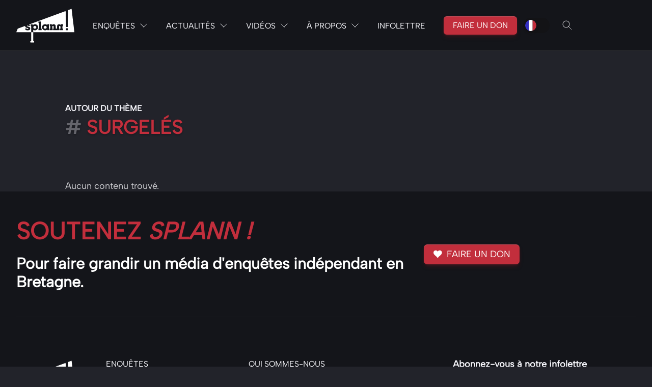

--- FILE ---
content_type: text/html; charset=UTF-8
request_url: https://splann.org/tag/surgeles/
body_size: 23158
content:
<!doctype html>
<html lang="fr-FR">

<head>
    <meta charset="UTF-8">
    <meta name="viewport" content="width=device-width, initial-scale=1">
    <script>
        document.getElementsByTagName("html")[0].className += " js";
    </script>
    <meta name='robots' content='index, follow, max-image-preview:large, max-snippet:-1, max-video-preview:-1' />
	<style>img:is([sizes="auto" i], [sizes^="auto," i]) { contain-intrinsic-size: 3000px 1500px }</style>
	<script id="cookieyes" type="text/javascript" src="https://cdn-cookieyes.com/client_data/861b6055e8e2fd15fabb5138/script.js"></script>
	<!-- This site is optimized with the Yoast SEO Premium plugin v24.9 (Yoast SEO v26.7) - https://yoast.com/wordpress/plugins/seo/ -->
	<title>Archives des surgelés - Splann ! | ONG d&#039;enquêtes journalistiques en Bretagne</title>
	<link rel="canonical" href="https://splann.org/tag/surgeles/" />
	<meta property="og:locale" content="fr_FR" />
	<meta property="og:type" content="article" />
	<meta property="og:title" content="Archives des surgelés" />
	<meta property="og:url" content="https://splann.org/tag/surgeles/" />
	<meta property="og:site_name" content="Splann ! | ONG d&#039;enquêtes journalistiques en Bretagne" />
	<meta property="og:image" content="https://splann.org/wp-content/uploads/2023/12/231222-Image-a-la-une-Generique-01-Fr-Bzhg-rectangle-1920-x-1080-px.jpg" />
	<meta property="og:image:width" content="1920" />
	<meta property="og:image:height" content="1080" />
	<meta property="og:image:type" content="image/jpeg" />
	<meta name="twitter:card" content="summary_large_image" />
	<meta name="twitter:site" content="@Splannenquetes" />
	<script type="application/ld+json" class="yoast-schema-graph">{"@context":"https://schema.org","@graph":[{"@type":"CollectionPage","@id":"https://splann.org/tag/surgeles/","url":"https://splann.org/tag/surgeles/","name":"Archives des surgelés - Splann ! | ONG d&#039;enquêtes journalistiques en Bretagne","isPartOf":{"@id":"https://splann.org/#website"},"breadcrumb":{"@id":"https://splann.org/tag/surgeles/#breadcrumb"},"inLanguage":"fr-FR"},{"@type":"BreadcrumbList","@id":"https://splann.org/tag/surgeles/#breadcrumb","itemListElement":[{"@type":"ListItem","position":1,"name":"Accueil","item":"https://splann.org/"},{"@type":"ListItem","position":2,"name":"surgelés"}]},{"@type":"WebSite","@id":"https://splann.org/#website","url":"https://splann.org/","name":"Splann ! | Premier média d'enquête en Bretagne","description":"Devenez lanceur d&#039;enquêtes !","publisher":{"@id":"https://splann.org/#organization"},"alternateName":"Splann !","potentialAction":[{"@type":"SearchAction","target":{"@type":"EntryPoint","urlTemplate":"https://splann.org/?s={search_term_string}"},"query-input":{"@type":"PropertyValueSpecification","valueRequired":true,"valueName":"search_term_string"}}],"inLanguage":"fr-FR"},{"@type":"Organization","@id":"https://splann.org/#organization","name":"Splann ! Lanceur d'enquêtes","alternateName":"Splann !","url":"https://splann.org/","logo":{"@type":"ImageObject","inLanguage":"fr-FR","@id":"https://splann.org/#/schema/logo/image/","url":"https://splann.org/wp-content/uploads/2021/11/LOGOTYPE-SPLANN-BLANC-WEB.jpg","contentUrl":"https://splann.org/wp-content/uploads/2021/11/LOGOTYPE-SPLANN-BLANC-WEB.jpg","width":1134,"height":823,"caption":"Splann ! Lanceur d'enquêtes"},"image":{"@id":"https://splann.org/#/schema/logo/image/"},"sameAs":["https://www.facebook.com/splannenquetes/","https://x.com/Splannenquetes","https://mamot.fr/@splann","https://www.instagram.com/splannenquetes/","https://www.linkedin.com/company/splannenquetes/","https://www.youtube.com/@SplannEnquetes","https://bsky.app/profile/splann.bsky.social","https://www.threads.net/@splannenquetes"],"description":"« Splann ! » est un média à but non lucratif, dont le siège est situé à Guingamp, dans les Côtes-d'Armor. Créé en 2020, il produit des enquêtes au long cours sur des sujets sensibles et d'intérêt général portant sur la Bretagne et les Breton·nes. Les principaux thèmes abordés sont les atteintes à l'environnement, les scandales sanitaires, les affaires de corruption et la remise en cause des libertés publiques et individuelles. Ces travaux sont publiés sur son site web, chez des médias partenaires tels que Mediapart, France 3 Bretagne ou Reporterre, et édités sous forme de livrets papiers, dans une logique d'impact. Essentiellement financé par les dons de ses lectrices et de ses lecteurs, « Splann ! » est en accès libre.","email":"contact@splann.org","telephone":"0749895953","legalName":"Splann !","foundingDate":"2020-09-20","vatID":"FR46895129559","taxID":"89512955900012","numberOfEmployees":{"@type":"QuantitativeValue","minValue":"1","maxValue":"10"},"publishingPrinciples":"https://splann.org/a-propos/faq/","ownershipFundingInfo":"https://splann.org/faire-un-don/","actionableFeedbackPolicy":"https://splann.org/a-propos/contact/","correctionsPolicy":"https://splann.org/a-propos/contact/","ethicsPolicy":"https://splann.org/a-propos/faq/","diversityPolicy":"https://splann.org/a-propos/nos-motivations/","diversityStaffingReport":"https://splann.org/a-propos/faq/"}]}</script>
	<!-- / Yoast SEO Premium plugin. -->


<link rel='dns-prefetch' href='//sibforms.com' />
<style id='classic-theme-styles-inline-css' type='text/css'>
/*! This file is auto-generated */
.wp-block-button__link{color:#fff;background-color:#32373c;border-radius:9999px;box-shadow:none;text-decoration:none;padding:calc(.667em + 2px) calc(1.333em + 2px);font-size:1.125em}.wp-block-file__button{background:#32373c;color:#fff;text-decoration:none}
</style>
<link rel='stylesheet' id='splann_global_styles-css' href='https://splann.org/wp-content/themes/splann_v2/dist/css/style.min.css' type='text/css' media='all' />
<link rel='stylesheet' id='searchwp-forms-css' href='https://splann.org/wp-content/plugins/searchwp/assets/css/frontend/search-forms.min.css' type='text/css' media='all' />
<link rel='stylesheet' id='sib-front-css-css' href='https://splann.org/wp-content/plugins/mailin/css/mailin-front.css' type='text/css' media='all' />
	<script>
		document.getElementsByTagName("html")[0].className += " js";
	</script>
<script type="text/javascript" async src="https://splann.org/wp-content/plugins/burst-statistics/assets/js/timeme/timeme.min.js" id="burst-timeme-js"></script>
<script type="text/javascript" src="https://splann.org/wp-includes/js/dist/hooks.min.js" id="wp-hooks-js"></script>
<script type="text/javascript" src="https://splann.org/wp-includes/js/dist/i18n.min.js" id="wp-i18n-js"></script>
<script type="text/javascript" id="wp-i18n-js-after">
/* <![CDATA[ */
wp.i18n.setLocaleData( { 'text direction\u0004ltr': [ 'ltr' ] } );
/* ]]> */
</script>
<script type="text/javascript" src="https://splann.org/wp-includes/js/dist/vendor/wp-polyfill.min.js" id="wp-polyfill-js"></script>
<script type="text/javascript" src="https://splann.org/wp-includes/js/dist/url.min.js" id="wp-url-js"></script>
<script type="text/javascript" id="wp-api-fetch-js-translations">
/* <![CDATA[ */
( function( domain, translations ) {
	var localeData = translations.locale_data[ domain ] || translations.locale_data.messages;
	localeData[""].domain = domain;
	wp.i18n.setLocaleData( localeData, domain );
} )( "default", {"translation-revision-date":"2026-01-20 09:40:54+0000","generator":"GlotPress\/4.0.3","domain":"messages","locale_data":{"messages":{"":{"domain":"messages","plural-forms":"nplurals=2; plural=n > 1;","lang":"fr"},"An unknown error occurred.":["Une erreur inconnue s\u2019est produite."],"The response is not a valid JSON response.":["La r\u00e9ponse n\u2019est pas une r\u00e9ponse JSON valide."],"Media upload failed. If this is a photo or a large image, please scale it down and try again.":["Le t\u00e9l\u00e9versement du m\u00e9dia a \u00e9chou\u00e9. S\u2019il s\u2019agit d\u2019une photo ou d\u2019une grande image, veuillez la redimensionner puis r\u00e9essayer."],"You are probably offline.":["Vous \u00eates probablement hors ligne."]}},"comment":{"reference":"wp-includes\/js\/dist\/api-fetch.js"}} );
/* ]]> */
</script>
<script type="text/javascript" src="https://splann.org/wp-includes/js/dist/api-fetch.min.js" id="wp-api-fetch-js"></script>
<script type="text/javascript" id="wp-api-fetch-js-after">
/* <![CDATA[ */
wp.apiFetch.use( wp.apiFetch.createRootURLMiddleware( "https://splann.org/wp-json/" ) );
wp.apiFetch.nonceMiddleware = wp.apiFetch.createNonceMiddleware( "97a5c2ce6e" );
wp.apiFetch.use( wp.apiFetch.nonceMiddleware );
wp.apiFetch.use( wp.apiFetch.mediaUploadMiddleware );
wp.apiFetch.nonceEndpoint = "https://splann.org/wp-admin/admin-ajax.php?action=rest-nonce";
/* ]]> */
</script>
<script type="text/javascript" async src="https://splann.org/wp-content/uploads/burst/js/burst.min.js" id="burst-js"></script>
<script type="text/javascript" id="asenha-public-js-extra">
/* <![CDATA[ */
var phpVars = {"externalPermalinksEnabled":"1"};
/* ]]> */
</script>
<script type="text/javascript" src="https://splann.org/wp-content/plugins/admin-site-enhancements-pro/assets/js/external-permalinks.js" id="asenha-public-js"></script>
<script type="text/javascript" src="https://splann.org/wp-includes/js/jquery/jquery.min.js" id="jquery-core-js"></script>
<script type="text/javascript" id="sib-front-js-js-extra">
/* <![CDATA[ */
var sibErrMsg = {"invalidMail":"Veuillez entrer une adresse e-mail valide.","requiredField":"Veuillez compl\u00e9ter les champs obligatoires.","invalidDateFormat":"Veuillez entrer une date valide.","invalidSMSFormat":"Veuillez entrer une num\u00e9ro de t\u00e9l\u00e9phone valide."};
var ajax_sib_front_object = {"ajax_url":"https:\/\/splann.org\/wp-admin\/admin-ajax.php","ajax_nonce":"54d10cccdd","flag_url":"https:\/\/splann.org\/wp-content\/plugins\/mailin\/img\/flags\/"};
/* ]]> */
</script>
<script type="text/javascript" src="https://splann.org/wp-content/plugins/mailin/js/mailin-front.js" id="sib-front-js-js"></script>
        <style type="text/css" id="admin-menu-logo-css">
            .asenha-admin-logo .ab-item, 
            .asenha-admin-logo a {
                line-height: 28px !important;
                display: flex;
                align-items: center;
            }

            .asenha-admin-logo img {
                vertical-align: middle;
                height: 20px !important;
            }
            
            @media screen and (max-width: 782px) {
                #wpadminbar li#wp-admin-bar-asenha-admin-bar-logo {
                    display: block;
                }
                
                #wpadminbar li#wp-admin-bar-asenha-admin-bar-logo a {
                    display: flex;
                    margin-left: 8px;
                }
            }
        </style>
        <script type="text/javascript" src="https://cdn.brevo.com/js/sdk-loader.js" async></script>
<script type="text/javascript">
  window.Brevo = window.Brevo || [];
  window.Brevo.push(['init', {"client_key":"wxi6idw6kqr1zjxfj4ytbgae","email_id":null,"push":{"customDomain":"https:\/\/splann.org\/wp-content\/plugins\/mailin\/"},"service_worker_url":"sw.js?key=${key}","frame_url":"brevo-frame.html"}]);
</script><link rel="icon" href="https://splann.org/wp-content/uploads/2022/12/cropped-FAVICON-SPLANN--32x32.jpg" sizes="32x32" />
<link rel="icon" href="https://splann.org/wp-content/uploads/2022/12/cropped-FAVICON-SPLANN--192x192.jpg" sizes="192x192" />
<link rel="apple-touch-icon" href="https://splann.org/wp-content/uploads/2022/12/cropped-FAVICON-SPLANN--180x180.jpg" />
<meta name="msapplication-TileImage" content="https://splann.org/wp-content/uploads/2022/12/cropped-FAVICON-SPLANN--270x270.jpg" />
            <link rel="preload" href="https://splann.org/wp-content/themes/splann_v2/dist/fonts/albert/AlbertSans-VariableFont_wght.ttf"  as="font" type="font/ttf" crossorigin>
<style>
  @font-face {
    font-display: block;
    font-family: Roboto;
    src: url(https://assets.brevo.com/font/Roboto/Latin/normal/normal/7529907e9eaf8ebb5220c5f9850e3811.woff2) format("woff2"), url(https://assets.brevo.com/font/Roboto/Latin/normal/normal/25c678feafdc175a70922a116c9be3e7.woff) format("woff")
  }

  @font-face {
    font-display: fallback;
    font-family: Roboto;
    font-weight: 600;
    src: url(https://assets.brevo.com/font/Roboto/Latin/medium/normal/6e9caeeafb1f3491be3e32744bc30440.woff2) format("woff2"), url(https://assets.brevo.com/font/Roboto/Latin/medium/normal/71501f0d8d5aa95960f6475d5487d4c2.woff) format("woff")
  }

  @font-face {
    font-display: fallback;
    font-family: Roboto;
    font-weight: 700;
    src: url(https://assets.brevo.com/font/Roboto/Latin/bold/normal/3ef7cf158f310cf752d5ad08cd0e7e60.woff2) format("woff2"), url(https://assets.brevo.com/font/Roboto/Latin/bold/normal/ece3a1d82f18b60bcce0211725c476aa.woff) format("woff")
  }

  #sib-container input:-ms-input-placeholder {
    text-align: left;
    font-family: Helvetica, sans-serif;
    color: #c0ccda;
  }

  #sib-container input::placeholder {
    text-align: left;
    font-family: Helvetica, sans-serif;
    color: #c0ccda;
  }

  #sib-container textarea::placeholder {
    text-align: left;
    font-family: Helvetica, sans-serif;
    color: #c0ccda;
  }

  #sib-container a {
    text-decoration: underline;
    color: #2BB2FC;
  }
</style>
<link rel="stylesheet" href="https://sibforms.com/forms/end-form/build/sib-styles.css">
<script id="superflowToolbarScript" data-sf-platform="other-manual" async src="https://cdn.velt.dev/lib/superflow.js?apiKey=L8jygsLZdMHH13g1KVYA&projectId=3257617208180912"></script>
</head>

<body class="archive tag tag-surgeles tag-904 wp-theme-splann_v2" data-burst_id="904" data-burst_type="tag">
    	    <svg style="display:none"> 
        	<symbol id="splann-logo"viewbox="0 0 1134 656">
            	<path d="M275.093,653.515c-1.355,-2.485 -1.355,-23.606 0,-26.091c0,0 4.066,-1.242 8.131,-1.242l8.131,-0l0,-170.212l-291.355,-0l0,-1.243c0,-3.727 27.103,-67.091 28.458,-69.575c1.355,-1.243 140.934,-52.182 143.645,-52.182l-0,2.485c-0,6.212 4.065,16.151 9.486,21.121c5.42,6.212 13.551,9.939 31.168,14.909c16.262,3.727 21.682,6.212 23.037,11.182c1.355,4.969 -2.71,8.697 -10.841,8.697c-9.486,1.242 -12.196,-0 -16.261,-4.97c-5.421,-3.727 -5.421,-3.727 -21.683,-3.727l-16.261,1.242l-0,3.727c-0,6.212 6.775,16.152 13.551,21.122c14.907,11.181 46.075,13.666 66.402,4.969c8.131,-3.727 17.617,-11.182 18.972,-18.636c2.71,-6.212 2.71,-17.394 1.355,-23.606c-2.71,-6.212 -10.841,-14.909 -18.972,-18.637c-2.71,-2.484 -12.196,-4.969 -18.972,-7.454c-14.906,-3.727 -17.617,-3.727 -21.682,-7.455c-2.71,-3.727 -4.066,-6.212 -0,-9.939c4.065,-3.727 13.551,-3.727 18.972,-0c4.065,3.727 5.42,3.727 20.327,3.727l17.617,0l-0,-3.727c-0,-3.727 -6.776,-14.909 -12.197,-19.879l-5.42,-3.727l-0,-1.242c1.355,-0 710.093,-260.91 711.448,-260.91l1.355,0l0,4.97c0,12.424 6.776,289.485 8.131,298.182l0,8.697l16.262,-1.243l16.262,0l-0,-6.212c-0,-2.484 1.355,-77.03 4.065,-164c2.71,-86.969 4.066,-159.03 5.421,-159.03c1.355,-1.242 62.336,-23.606 65.046,-23.606l1.356,-0l-0,1.242c-0,1.243 12.196,103.122 27.102,227.364c14.907,124.242 27.103,226.121 25.748,226.121c-0,1.243 -180.234,1.243 -401.121,1.243l-401.122,-0l0,84.485l1.355,85.727l6.776,-0c5.421,-0 9.486,1.242 9.486,1.242c1.355,2.485 1.355,23.606 -0,26.091l-0,2.485l-73.178,-0l0,-2.485Zm55.561,-197.545l0,-47.212c1.355,-0 5.421,1.242 10.841,3.727c8.131,3.727 9.486,4.97 24.393,4.97c13.551,-0 14.906,-1.243 23.037,-4.97c21.682,-8.697 33.879,-27.333 36.589,-49.697c1.355,-18.636 -5.421,-36.03 -18.972,-48.455c-21.682,-19.878 -55.561,-21.121 -78.598,-2.485l-6.776,4.97l0,-17.394l-39.299,0l-1.355,14.909c-0,14.909 -0,14.909 4.065,17.394c6.776,3.728 6.776,1.243 6.776,64.606l0,59.637l39.299,-0Zm243.925,-38.515c8.131,-1.243 17.617,-4.97 24.393,-11.182c4.065,-2.485 6.776,-4.97 6.776,-4.97l1.355,0l-0,13.667l39.299,-0l-0,-28.576l-4.066,-1.242c-2.71,-0 -5.42,-1.243 -5.42,-1.243c-1.355,-1.242 -1.355,-21.121 -1.355,-43.485l-0,-42.242l-13.552,-0l-13.551,1.242l-1.355,7.455l-0,7.454l-1.355,0c-0,0 -4.066,-2.485 -8.131,-4.969c-23.038,-16.152 -55.561,-13.667 -75.888,4.969c-13.552,11.182 -18.972,26.091 -18.972,44.728c-0,24.848 13.551,44.727 35.234,53.424c8.13,3.727 20.327,6.212 27.102,4.97l9.486,-0Zm424.159,-0c12.196,-6.213 16.262,-18.637 10.841,-29.819c-5.42,-11.181 -18.972,-14.909 -31.168,-9.939c-8.131,3.727 -12.196,8.697 -13.551,17.394c-1.356,9.939 2.71,17.394 13.551,21.121c4.065,2.485 14.907,2.485 20.327,1.243Zm-502.757,-16.152c0,-14.909 0,-16.151 -8.131,-16.151l-4.065,-0l-0,-137.91l-25.748,-1.242l-25.747,0l-0,13.667c-0,14.909 -0,14.909 5.42,17.394c1.355,1.242 4.066,3.727 5.421,6.212c1.355,1.242 1.355,21.121 1.355,52.182l-0,49.697l-5.421,-0l-5.42,1.242l-1.355,13.667l-0,14.909l63.691,-0l0,-13.667Zm215.467,13.667l0,-28.576l-4.065,-1.242l-4.065,-0l-0,-23.607c1.355,-23.606 1.355,-23.606 4.065,-27.333c2.71,-1.242 5.421,-2.485 8.131,-2.485c12.196,0 13.551,2.485 13.551,31.061l0,22.364l-4.065,-0l-4.066,1.242l-1.355,13.667l0,14.909l124.673,-0l0,-28.576l-4.065,-1.242l-4.066,-0l0,-22.364c0,-23.606 0,-23.606 4.066,-27.333c2.71,-2.485 4.065,-3.728 9.486,-3.728c4.065,0 5.42,1.243 8.131,3.728c4.065,3.727 4.065,3.727 4.065,27.333l-0,22.364l-4.065,-0l-4.066,1.242l-1.355,13.667l0,14.909l59.626,-0l0,-28.576l-4.065,-1.242c-2.711,-0 -5.421,-1.243 -5.421,-1.243c-1.355,-1.242 -1.355,-11.182 -1.355,-22.364c0,-22.363 1.355,-27.333 6.776,-29.818l4.065,-1.242l0,-32.303l-39.299,-0l0,7.454c0,4.97 0,8.697 -1.355,8.697l-0,1.243l-6.776,-6.212c-8.131,-7.455 -16.261,-9.94 -28.458,-9.94c-17.616,0 -29.813,6.212 -35.233,18.637c-2.711,4.969 -4.066,8.697 -4.066,36.03l0,31.061l-27.103,-0l0,-23.607c0,-27.333 -1.355,-38.515 -6.775,-45.969c-6.776,-12.424 -23.038,-18.637 -39.299,-16.152c-10.841,1.243 -16.262,3.728 -24.393,11.182l-5.42,4.97l-0,-7.455c-0,-3.727 -0,-7.454 -1.356,-8.697c0,-1.242 -5.42,-1.242 -20.327,-1.242l-17.616,1.242l-1.356,14.909c0,16.152 0,16.152 4.066,17.394c6.776,3.728 6.776,6.212 6.776,31.061l-0,22.364l-5.421,-0l-4.065,1.242l-1.356,13.667l0,14.909l58.271,-0Zm-363.177,-31.061c-12.196,-6.212 -17.617,-19.879 -14.907,-31.061c2.711,-8.696 6.776,-13.666 16.262,-17.393c18.972,-8.697 39.299,2.484 42.009,22.363c0,8.697 -5.42,18.637 -13.551,23.606c-8.131,6.212 -20.327,6.212 -29.813,2.485Zm201.916,0c-17.617,-8.697 -20.327,-31.061 -6.776,-43.485c8.131,-7.454 23.037,-9.939 33.879,-4.969c16.261,7.454 21.682,27.333 9.486,42.242c-8.131,8.697 -24.393,11.182 -36.589,6.212Z" fill="var(--color-white)"/>
        </symbol>
    </svg>
    <header class="mega-nav mega-nav--mobile mega-nav--desktop@md bg-black js-mega-nav hide-nav js-hide-nav js-hide-nav--main" data-hover="off">
        <div class="mega-nav__container">
            <!-- 👇 logo -->
            <a href="https://splann.org" class="mega-nav__logo">
                <svg class="icon">
            		<use xlink:href="#splann-logo"></use>
            	</svg> 
            </a>


            <!-- 👇 icon buttons --mobile -->
            <div class="mega-nav__icon-btns mega-nav__icon-btns--mobile">
                <button class="reset mega-nav__icon-btn mega-nav__icon-btn--search js-tab-focus" aria-label="Toggle search" aria-controls="mega-nav-search">
                    <svg class="icon" viewBox="0 0 24 24">
                        <g class="icon__group" fill="none" stroke="currentColor" stroke-linecap="square" stroke-miterlimit="10" stroke-width="2">
                            <path d="M4.222 4.222l15.556 15.556" />
                            <path d="M19.778 4.222L4.222 19.778" />
                            <circle cx="9.5" cy="9.5" r="6.5" />
                        </g>
                    </svg>
                </button>

                <button class="reset mega-nav__icon-btn mega-nav__icon-btn--menu js-tab-focus" aria-label="Toggle menu" aria-controls="mega-nav-navigation">
                    <svg class="icon" viewBox="0 0 24 24">
                        <g class="icon__group" fill="none" stroke="currentColor" stroke-linecap="square" stroke-miterlimit="10" stroke-width="2">
                            <path d="M1 6h22" />
                            <path d="M1 12h22" />
                            <path d="M1 18h22" />
                        </g>
                    </svg>
                </button>
            </div>

            <div class="mega-nav__nav js-mega-nav__nav" id="mega-nav-navigation" role="navigation" aria-label="Main">
                <div class="mega-nav__nav-inner">
                    <ul class="mega-nav__items">

                        <!-- 👇 layout 1 -> Enquêtes (tabs) -->
                        <li class="mega-nav__item js-mega-nav__item">
                            <button class="reset mega-nav__control js-mega-nav__control js-tab-focus">
                                Enquêtes                                <i class="mega-nav__arrow-icon" aria-hidden="true">
                                    <svg class="icon" viewBox="0 0 16 16">
                                        <g class="icon__group" fill="none" stroke="currentColor" stroke-linecap="square" stroke-miterlimit="10" stroke-width="2">
                                            <path d="M2 2l12 12" />
                                            <path d="M14 2L2 14" />
                                        </g>
                                    </svg>
                                </i>
                            </button>

                            <div class="mega-nav__sub-nav-wrapper">
                                <div class="mega-nav__sub-nav mega-nav__sub-nav--layout-1">
                                    <!-- 👇 links - visible on mobile -->
                                    <ul class="mega-nav__sub-items">
                                                                                                <li class="mega-nav__sub-item">
                                                            <a href="https://splann.org/enquete/lycees-agricoles/" class="mega-nav__sub-link">
                                                                                                                                                                                                        <span class="flex items-center gap-xs">Lycées agricoles bretons : le privé creuse son sillon</span>
                                                                                                                                                                                            </a>
                                                        </li>
                                                                                                    <li class="mega-nav__sub-item">
                                                            <a href="https://splann.org/enquete/hopital-destruction-programmee/" class="mega-nav__sub-link">
                                                                                                                                                                                                        <span class="flex items-center gap-xs">Hôpital public : une destruction programmée, un marché pour le privé</span>
                                                                                                                                                                                            </a>
                                                        </li>
                                                                                                    <li class="mega-nav__sub-item">
                                                            <a href="https://splann.org/enquete/littoral-breton-tentation-beton/" class="mega-nav__sub-link">
                                                                                                                                                                                                        <span class="flex items-center gap-xs">Littoral breton : la tentation du béton</span>
                                                                                                                                                                                            </a>
                                                        </li>
                                                                                                    <li class="mega-nav__sub-item">
                                                            <a href="https://splann.org/enquete/intoxication-miniere-en-bretagne/" class="mega-nav__sub-link">
                                                                                                                                                                                                        <span class="flex items-center gap-xs">Intoxication minière en Bretagne</span>
                                                                                                                                                                                            </a>
                                                        </li>
                                                                                                    <li class="mega-nav__sub-item">
                                                            <a href="https://splann.org/enquete/pollution-saint-nazaire/" class="mega-nav__sub-link">
                                                                                                                                                                                                        <span class="flex items-center gap-xs">Saint-Nazaire, malade de ses industries</span>
                                                                                                                                                                                            </a>
                                                        </li>
                                                                                                    <li class="mega-nav__sub-item">
                                                            <a href="https://splann.org/enquete/bocage/" class="mega-nav__sub-link">
                                                                                                                                                                                                        <span class="flex items-center gap-xs">Bocage : la fin d'un paysage</span>
                                                                                                                                                                                            </a>
                                                        </li>
                                                                                                    <li class="mega-nav__sub-item">
                                                            <a href="https://splann.org/enquete/cooperl-enquete-sur-un-geant-du-porc/" class="mega-nav__sub-link">
                                                                                                                                                                                                        <span class="flex items-center gap-xs">Cooperl : enquête sur un géant du porc</span>
                                                                                                                                                                                            </a>
                                                        </li>
                                                                                                    <li class="mega-nav__sub-item">
                                                            <a href="https://splann.org/enquete/foncier-agricole/" class="mega-nav__sub-link">
                                                                                                                                                                                                        <span class="flex items-center gap-xs">À l'ombre des Safer, la guerre des champs</span>
                                                                                                                                                                                            </a>
                                                        </li>
                                                                                                    <li class="mega-nav__sub-item">
                                                            <a href="https://splann.org/enquete/implants-contraceptifs-essure/" class="mega-nav__sub-link">
                                                                                                                                                                                                        <span class="flex items-center gap-xs">Implants contraceptifs Essure : Un long silence empoisonné</span>
                                                                                                                                                                                            </a>
                                                        </li>
                                                                                                    <li class="mega-nav__sub-item">
                                                            <a href="https://splann.org/enquete/methanisation-bretagne/" class="mega-nav__sub-link">
                                                                                                                                                                                                        <span class="flex items-center gap-xs">En Bretagne, la méthanisation sous pression</span>
                                                                                                                                                                                            </a>
                                                        </li>
                                                                                                    <li class="mega-nav__sub-item">
                                                            <a href="https://splann.org/enquete/les-travers-du-porc/" class="mega-nav__sub-link">
                                                                                                                                                                                                        <span class="flex items-center gap-xs">Les travers du porc</span>
                                                                                                                                                                                            </a>
                                                        </li>
                                                                                                    <li class="mega-nav__sub-item">
                                                            <a href="https://splann.org/enquete/iberdrola/" class="mega-nav__sub-link">
                                                                                                                                                                                                        <span class="flex items-center gap-xs">Iberdrola. Quand l'énergie « propre » a les mains sales</span>
                                                                                                                                                                                            </a>
                                                        </li>
                                                                                                    <li class="mega-nav__sub-item">
                                                            <a href="https://splann.org/enquete/bretagne-ammoniac/" class="mega-nav__sub-link">
                                                                                                                                                                                                        <span class="flex items-center gap-xs">Bretagne : bol d'air à l'ammoniac</span>
                                                                                                                                                                                            </a>
                                                        </li>
                                                                                </ul>

                                    <!-- 👇 tabs - visible on desktop -->
                                    <div class="mega-nav__tabs grid js-tabs" data-tabs-layout="vertical">
                                        <ul class="col-4 mega-nav__tabs-controls js-tabs__controls" aria-label="Selectionner une enquête">
                                                                                                        <li>
                                                                <a href="#enquete0" class="mega-nav__tabs-control js-tab-focus padding-bottom-sm" aria-selected="true">
                                                                    <div class="flex items-center gap-xs">
                                                                        <div>
                                                                            <div class="margin-right-xxxs">
                                                                                <div class="text-component">
                                                                                    <!--<span class="text-xs color-contrast-low">Lycées agricoles bretons : le privé creuse son sillon</span>-->
                                                                                                                                                                                                                                                                                <span class="text-md text-uppercase">Lycées agricoles bretons : le privé creuse son sillon</span>
                                                                                                                                                                                                                                                                </div>
                                                                            </div>
                                                                            <span class="text-component inline-block text-left text-xs margin-top-xs">
                                                                                <span class="color-contrast-low">
                                                                                    <i class="color-contrast-medium margin-top-sm">Faustine Sternberg, Chloé Richard | </i>
                                                                                </span>
                                                                                <i class="color-contrast-medium margin-top-sm">30 octobre 2025</i>
                                                                            </span>
                                                                        </div>


                                                                        <svg class="icon icon--xs margin-left-auto" viewBox="0 0 16 16" aria-hidden="true">
                                                                            <path d="M5,2l6,6L5,14" fill="none" stroke="currentColor" stroke-linecap="square" stroke-miterlimit="10" stroke-width="1" />
                                                                        </svg>
                                                                    </div>
                                                                </a>

                                                            </li>
                                                                                                            <li>
                                                                <a href="#enquete0" class="mega-nav__tabs-control js-tab-focus padding-bottom-sm" aria-selected="true">
                                                                    <div class="flex items-center gap-xs">
                                                                        <div>
                                                                            <div class="margin-right-xxxs">
                                                                                <div class="text-component">
                                                                                    <!--<span class="text-xs color-contrast-low">Hôpital public : une casse programmée, un marché pour le privé</span>-->
                                                                                                                                                                                                                                                                                <span class="text-md text-uppercase">Hôpital public : une destruction programmée, un marché pour le privé</span>
                                                                                                                                                                                                                                                                </div>
                                                                            </div>
                                                                            <span class="text-component inline-block text-left text-xs margin-top-xs">
                                                                                <span class="color-contrast-low">
                                                                                    <i class="color-contrast-medium margin-top-sm">Caroline Trouillet, Isabelle Jarjaille, Raphaël da Silva | </i>
                                                                                </span>
                                                                                <i class="color-contrast-medium margin-top-sm">10 juillet 2025</i>
                                                                            </span>
                                                                        </div>


                                                                        <svg class="icon icon--xs margin-left-auto" viewBox="0 0 16 16" aria-hidden="true">
                                                                            <path d="M5,2l6,6L5,14" fill="none" stroke="currentColor" stroke-linecap="square" stroke-miterlimit="10" stroke-width="1" />
                                                                        </svg>
                                                                    </div>
                                                                </a>

                                                            </li>
                                                                                                            <li>
                                                                <a href="#enquete0" class="mega-nav__tabs-control js-tab-focus padding-bottom-sm" aria-selected="true">
                                                                    <div class="flex items-center gap-xs">
                                                                        <div>
                                                                            <div class="margin-right-xxxs">
                                                                                <div class="text-component">
                                                                                    <!--<span class="text-xs color-contrast-low">Littoral breton : la tentation du béton</span>-->
                                                                                                                                                                                                                                                                                <span class="text-md text-uppercase">Littoral breton : la tentation du béton</span>
                                                                                                                                                                                                                                                                </div>
                                                                            </div>
                                                                            <span class="text-component inline-block text-left text-xs margin-top-xs">
                                                                                <span class="color-contrast-low">
                                                                                    <i class="color-contrast-medium margin-top-sm">Jérémie Szpirglas, Denis Vannier | </i>
                                                                                </span>
                                                                                <i class="color-contrast-medium margin-top-sm">16 janvier 2025</i>
                                                                            </span>
                                                                        </div>


                                                                        <svg class="icon icon--xs margin-left-auto" viewBox="0 0 16 16" aria-hidden="true">
                                                                            <path d="M5,2l6,6L5,14" fill="none" stroke="currentColor" stroke-linecap="square" stroke-miterlimit="10" stroke-width="1" />
                                                                        </svg>
                                                                    </div>
                                                                </a>

                                                            </li>
                                                                                                            <li>
                                                                <a href="#enquete0" class="mega-nav__tabs-control js-tab-focus padding-bottom-sm" aria-selected="true">
                                                                    <div class="flex items-center gap-xs">
                                                                        <div>
                                                                            <div class="margin-right-xxxs">
                                                                                <div class="text-component">
                                                                                    <!--<span class="text-xs color-contrast-low">Intoxication minière en Bretagne</span>-->
                                                                                                                                                                                                                                                                                <span class="text-md text-uppercase">Intoxication minière en Bretagne</span>
                                                                                                                                                                                                                                                                </div>
                                                                            </div>
                                                                            <span class="text-component inline-block text-left text-xs margin-top-xs">
                                                                                <span class="color-contrast-low">
                                                                                    <i class="color-contrast-medium margin-top-sm">Celia Izoard, Morgan Large, Catherine Le Gall | </i>
                                                                                </span>
                                                                                <i class="color-contrast-medium margin-top-sm">22 novembre 2024</i>
                                                                            </span>
                                                                        </div>


                                                                        <svg class="icon icon--xs margin-left-auto" viewBox="0 0 16 16" aria-hidden="true">
                                                                            <path d="M5,2l6,6L5,14" fill="none" stroke="currentColor" stroke-linecap="square" stroke-miterlimit="10" stroke-width="1" />
                                                                        </svg>
                                                                    </div>
                                                                </a>

                                                            </li>
                                                                                            
                                        </ul>

                                        <div class="col-8 js-tabs__panels">
                                                                                                        <section id="enquete1" class="mega-nav__tabs-panel js-tabs__panel">
                                                                <div class="grid gap-lg">
                                                                <div class="text-component col-7@md text-sm color-contrast-medium space-y-lg">
                                                                
                                                                            <a href="https://splann.org/enquete/lycees-agricoles/" class="mega-nav__tabs-img block">
                                                                                <figure class="aspect-ratio-16:9">
                                                                                    <img width="480" height="319" src="https://splann.org/wp-content/uploads/2025/11/SPLANN-UNE-PRINCIPALE-011-1-480x319.webp" class="radius-md wp-post-image" alt="251125 - Splann ! Enquête lycées accueil dossier bâtiment Crédit Atelier Lugus" loading="eager" decoding="async" srcset="https://splann.org/wp-content/uploads/2025/11/SPLANN-UNE-PRINCIPALE-011-1-480x319.webp 480w, https://splann.org/wp-content/uploads/2025/11/SPLANN-UNE-PRINCIPALE-011-1-600x398.webp 600w, https://splann.org/wp-content/uploads/2025/11/SPLANN-UNE-PRINCIPALE-011-1-1626x1080.webp 1626w, https://splann.org/wp-content/uploads/2025/11/SPLANN-UNE-PRINCIPALE-011-1-150x100.webp 150w, https://splann.org/wp-content/uploads/2025/11/SPLANN-UNE-PRINCIPALE-011-1-768x510.webp 768w, https://splann.org/wp-content/uploads/2025/11/SPLANN-UNE-PRINCIPALE-011-1-1536x1020.webp 1536w, https://splann.org/wp-content/uploads/2025/11/SPLANN-UNE-PRINCIPALE-011-1-800x531.webp 800w, https://splann.org/wp-content/uploads/2025/11/SPLANN-UNE-PRINCIPALE-011-1-250x166.webp 250w, https://splann.org/wp-content/uploads/2025/11/SPLANN-UNE-PRINCIPALE-011-1.webp 1920w" sizes="auto, (max-width: 480px) 100vw, 480px" />                                                                                </figure>
                                                                            </a>
                                                                
                                                                        <p class="color-contrast-medium text-base font-secondary padding-y-sm">
                                                                            En Bretagne, l’enseignement agricole est une affaire privée : 80 % des 15 000 élèves sont scolarisés dans des lycées catholiques ou des maisons familiales…                                                                        </p>
                                                                        <p class="flex gap-sm">
                                                                            <a class="td-text-block" href="https://splann.org/enquete/lycees-agricoles/" aria-label="Lire l'enquête">
                                                                                <span class="td-text-block__wrapper">
                                                                                    <strong class="td-text-block__front-text text-uppercase color-accent">Accueil du dossier</strong>
                                                                                    <strong class="td-text-block__final-text text-uppercase">Accueil du dossier</strong>
                                                                                </span>
                                                                            </a>
                                                                            <a class="link-fx-1 color-contrast-higher text-uppercase" href="https://splann.org/enquetes/">
                                                                                <span class="text-xs">Toutes nos enquêtes</span>
                                                                                <svg class="icon" viewBox="0 0 32 32" aria-hidden="true">
                                                                                    <g fill="none" stroke="currentColor" stroke-linecap="round" stroke-linejoin="round">
                                                                                        <circle cx="16" cy="16" r="15.5" />
                                                                                        <line x1="10" y1="18" x2="16" y2="12" />
                                                                                        <line x1="16" y1="12" x2="22" y2="18" />
                                                                                    </g>
                                                                                </svg>
                                                                            </a>
                                                                        </p>
                                                                    </div>
                                                                    <div class="col-5@md padding-y-sm">
                                                                                                                                                        <dl>
                                                                                    <dt class="padding-bottom-xs [ text-sm color-contrast-medium text-uppercase ]">Dans cette enquête</dt>
                                                                                                                                                                                                                                                                            <dd class="padding-bottom-xxs [ text-xs color-contrast-low text-uppercase ]">volet 1</dd>
                                                                                            <dt class="padding-bottom-xs">
                                                                                                <a class="mega-nav__tabs-panel-links [ text-sm text-uppercase text-decoration-none font-light ]" href="https://splann.org/enquete/lycees-agricoles/enseignement-prive-agro-industrie/">L’agro-industrie, les deux bottes dans les lycées agricoles privés bretons</a> <!-- Titre de la sous-page -->
                                                                                            </dt>
                                                                                                                                                                                                                                                                            <dd class="padding-bottom-xxs [ text-xs color-contrast-low text-uppercase ]">volet 2</dd>
                                                                                            <dt class="padding-bottom-xs">
                                                                                                <a class="mega-nav__tabs-panel-links [ text-sm text-uppercase text-decoration-none font-light ]" href="https://splann.org/enquete/lycees-agricoles/agriculture-intensive-agroecologie/">Dans les lycées agricoles bretons, l’agriculture du futur est intensive</a> <!-- Titre de la sous-page -->
                                                                                            </dt>
                                                                                                                                                                                                                                                                            <dd class="padding-bottom-xxs [ text-xs color-contrast-low text-uppercase ]">volet 3</dd>
                                                                                            <dt class="padding-bottom-xs">
                                                                                                <a class="mega-nav__tabs-panel-links [ text-sm text-uppercase text-decoration-none font-light ]" href="https://splann.org/enquete/lycees-agricoles/financements-publics-conseil-regional-bretagne/">Financements publics régionaux : en Bretagne, tapis rouge pour les lycées agricoles privés, voyant rouge pour le public</a> <!-- Titre de la sous-page -->
                                                                                            </dt>
                                                                                                                                                                                                                                                                            <dd class="padding-bottom-xxs [ text-xs color-contrast-low text-uppercase ]">volet 4</dd>
                                                                                            <dt class="padding-bottom-xs">
                                                                                                <a class="mega-nav__tabs-panel-links [ text-sm text-uppercase text-decoration-none font-light ]" href="https://splann.org/enquete/lycees-agricoles/the-land-management-deficit/">Au campus breton The Land : une direction décriée et un déficit alarmant</a> <!-- Titre de la sous-page -->
                                                                                            </dt>
                                                                                                                                                                    </dl>
                                                                        
                                                                    </div>
                                                            
                                                                </div>
                                                            </section>
                                                                                                            <section id="enquete2" class="mega-nav__tabs-panel js-tabs__panel">
                                                                <div class="grid gap-lg">
                                                                <div class="text-component col-7@md text-sm color-contrast-medium space-y-lg">
                                                                
                                                                            <a href="https://splann.org/enquete/hopital-destruction-programmee/" class="mega-nav__tabs-img block">
                                                                                <figure class="aspect-ratio-16:9">
                                                                                    <img width="480" height="272" src="https://splann.org/wp-content/uploads/2025/07/ILLU GÉNÉRALE V4-480x272.jpg" class="radius-md wp-post-image" alt="" loading="eager" decoding="async" srcset="https://splann.org/wp-content/uploads/2025/07/ILLU%20GÉNÉRALE%20V4-480x272.jpg 480w, https://splann.org/wp-content/uploads/2025/07/ILLU%20GÉNÉRALE%20V4-150x85.jpg 150w, https://splann.org/wp-content/uploads/2025/07/ILLU%20GÉNÉRALE%20V4-250x142.jpg 250w, https://splann.org/wp-content/uploads/2025/07/ILLU%20GÉNÉRALE%20V4-600x340.jpg 600w, https://splann.org/wp-content/uploads/2025/07/ILLU%20GÉNÉRALE%20V4-768x435.jpg 768w, https://splann.org/wp-content/uploads/2025/07/ILLU%20GÉNÉRALE%20V4-1907x1080.jpg 1907w, https://splann.org/wp-content/uploads/2025/07/ILLU%20GÉNÉRALE%20V4-1536x870.jpg 1536w, https://splann.org/wp-content/uploads/2025/07/ILLU%20GÉNÉRALE%20V4-2048x1160.jpg 2048w, https://splann.org/wp-content/uploads/2025/07/ILLU%20GÉNÉRALE%20V4-800x453.jpg 800w" sizes="auto, (max-width: 480px) 100vw, 480px" />                                                                                </figure>
                                                                            </a>
                                                                
                                                                        <p class="color-contrast-medium text-base font-secondary padding-y-sm">
                                                                            « Splann ! » dresse un état des lieux de l’hôpital public en Bretagne : des cartographies exclusives et un long travail d’enquête permettent d’évaluer l’étendue des…                                                                        </p>
                                                                        <p class="flex gap-sm">
                                                                            <a class="td-text-block" href="https://splann.org/enquete/hopital-destruction-programmee/" aria-label="Lire l'enquête">
                                                                                <span class="td-text-block__wrapper">
                                                                                    <strong class="td-text-block__front-text text-uppercase color-accent">Accueil du dossier</strong>
                                                                                    <strong class="td-text-block__final-text text-uppercase">Accueil du dossier</strong>
                                                                                </span>
                                                                            </a>
                                                                            <a class="link-fx-1 color-contrast-higher text-uppercase" href="https://splann.org/enquetes/">
                                                                                <span class="text-xs">Toutes nos enquêtes</span>
                                                                                <svg class="icon" viewBox="0 0 32 32" aria-hidden="true">
                                                                                    <g fill="none" stroke="currentColor" stroke-linecap="round" stroke-linejoin="round">
                                                                                        <circle cx="16" cy="16" r="15.5" />
                                                                                        <line x1="10" y1="18" x2="16" y2="12" />
                                                                                        <line x1="16" y1="12" x2="22" y2="18" />
                                                                                    </g>
                                                                                </svg>
                                                                            </a>
                                                                        </p>
                                                                    </div>
                                                                    <div class="col-5@md padding-y-sm">
                                                                                                                                                        <dl>
                                                                                    <dt class="padding-bottom-xs [ text-sm color-contrast-medium text-uppercase ]">Dans cette enquête</dt>
                                                                                                                                                                                                                                                                            <dd class="padding-bottom-xxs [ text-xs color-contrast-low text-uppercase ]">volet 1</dd>
                                                                                            <dt class="padding-bottom-xs">
                                                                                                <a class="mega-nav__tabs-panel-links [ text-sm text-uppercase text-decoration-none font-light ]" href="https://splann.org/enquete/hopital-destruction-programmee/bretagne-urgences/">En Bretagne, les urgences explosent, on trie les patients</a> <!-- Titre de la sous-page -->
                                                                                            </dt>
                                                                                                                                                                                                                                                                            <dd class="padding-bottom-xxs [ text-xs color-contrast-low text-uppercase ]">volet 2</dd>
                                                                                            <dt class="padding-bottom-xs">
                                                                                                <a class="mega-nav__tabs-panel-links [ text-sm text-uppercase text-decoration-none font-light ]" href="https://splann.org/enquete/hopital-destruction-programmee/concurrence-cliniques-privees/">En Bretagne, l’hôpital public rationné… les cliniques privées rassasiées</a> <!-- Titre de la sous-page -->
                                                                                            </dt>
                                                                                                                                                                                                                                                                            <dd class="padding-bottom-xxs [ text-xs color-contrast-low text-uppercase ]">volet 3</dd>
                                                                                            <dt class="padding-bottom-xs">
                                                                                                <a class="mega-nav__tabs-panel-links [ text-sm text-uppercase text-decoration-none font-light ]" href="https://splann.org/enquete/hopital-destruction-programmee/batiments-risques-incendie/">Déficits abyssaux, bâtiments vétustes : hôpitaux bretons en péril imminent</a> <!-- Titre de la sous-page -->
                                                                                            </dt>
                                                                                                                                                                                                                                                                            <dd class="padding-bottom-xxs [ text-xs color-contrast-low text-uppercase ]">volet 4</dd>
                                                                                            <dt class="padding-bottom-xs">
                                                                                                <a class="mega-nav__tabs-panel-links [ text-sm text-uppercase text-decoration-none font-light ]" href="https://splann.org/enquete/hopital-destruction-programmee/quete-medecins/">En Bretagne, l’hôpital public cherche médecins de toute « urgence »</a> <!-- Titre de la sous-page -->
                                                                                            </dt>
                                                                                                                                                                    </dl>
                                                                        
                                                                    </div>
                                                            
                                                                </div>
                                                            </section>
                                                                                                            <section id="enquete3" class="mega-nav__tabs-panel js-tabs__panel">
                                                                <div class="grid gap-lg">
                                                                <div class="text-component col-7@md text-sm color-contrast-medium space-y-lg">
                                                                
                                                                            <a href="https://splann.org/enquete/littoral-breton-tentation-beton/" class="mega-nav__tabs-img block">
                                                                                <figure class="aspect-ratio-16:9">
                                                                                    <img width="480" height="320" src="https://splann.org/wp-content/uploads/2025/01/FEO_2522-480x320.jpg" class="radius-md wp-post-image" alt="" loading="eager" decoding="async" srcset="https://splann.org/wp-content/uploads/2025/01/FEO_2522-480x320.jpg 480w, https://splann.org/wp-content/uploads/2025/01/FEO_2522-150x100.jpg 150w, https://splann.org/wp-content/uploads/2025/01/FEO_2522-250x167.jpg 250w, https://splann.org/wp-content/uploads/2025/01/FEO_2522-600x401.jpg 600w, https://splann.org/wp-content/uploads/2025/01/FEO_2522-768x513.jpg 768w, https://splann.org/wp-content/uploads/2025/01/FEO_2522-1618x1080.jpg 1618w, https://splann.org/wp-content/uploads/2025/01/FEO_2522-1536x1025.jpg 1536w, https://splann.org/wp-content/uploads/2025/01/FEO_2522-2048x1367.jpg 2048w, https://splann.org/wp-content/uploads/2025/01/FEO_2522-800x534.jpg 800w" sizes="auto, (max-width: 480px) 100vw, 480px" />                                                                                </figure>
                                                                            </a>
                                                                
                                                                        <p class="color-contrast-medium text-base font-secondary padding-y-sm">
                                                                            « Splann ! » dresse un bilan inédit et détaillé de l’artificialisation des sols sur les côtes bretonnes. Notre enquête révèle comment les bétonneuses passent parfois…                                                                        </p>
                                                                        <p class="flex gap-sm">
                                                                            <a class="td-text-block" href="https://splann.org/enquete/littoral-breton-tentation-beton/" aria-label="Lire l'enquête">
                                                                                <span class="td-text-block__wrapper">
                                                                                    <strong class="td-text-block__front-text text-uppercase color-accent">Accueil du dossier</strong>
                                                                                    <strong class="td-text-block__final-text text-uppercase">Accueil du dossier</strong>
                                                                                </span>
                                                                            </a>
                                                                            <a class="link-fx-1 color-contrast-higher text-uppercase" href="https://splann.org/enquetes/">
                                                                                <span class="text-xs">Toutes nos enquêtes</span>
                                                                                <svg class="icon" viewBox="0 0 32 32" aria-hidden="true">
                                                                                    <g fill="none" stroke="currentColor" stroke-linecap="round" stroke-linejoin="round">
                                                                                        <circle cx="16" cy="16" r="15.5" />
                                                                                        <line x1="10" y1="18" x2="16" y2="12" />
                                                                                        <line x1="16" y1="12" x2="22" y2="18" />
                                                                                    </g>
                                                                                </svg>
                                                                            </a>
                                                                        </p>
                                                                    </div>
                                                                    <div class="col-5@md padding-y-sm">
                                                                                                                                                        <dl>
                                                                                    <dt class="padding-bottom-xs [ text-sm color-contrast-medium text-uppercase ]">Dans cette enquête</dt>
                                                                                                                                                                                                                                                                            <dd class="padding-bottom-xxs [ text-xs color-contrast-low text-uppercase ]">volet 1</dd>
                                                                                            <dt class="padding-bottom-xs">
                                                                                                <a class="mega-nav__tabs-panel-links [ text-sm text-uppercase text-decoration-none font-light ]" href="https://splann.org/enquete/littoral-breton-tentation-beton/echec-beton-faire-vivre-communes/">Sur la côte bretonne, l’échec du béton pour faire vivre les communes</a> <!-- Titre de la sous-page -->
                                                                                            </dt>
                                                                                                                                                                                                                                                                            <dd class="padding-bottom-xxs [ text-xs color-contrast-low text-uppercase ]">volet 2</dd>
                                                                                            <dt class="padding-bottom-xs">
                                                                                                <a class="mega-nav__tabs-panel-links [ text-sm text-uppercase text-decoration-none font-light ]" href="https://splann.org/enquete/littoral-breton-tentation-beton/loi-littoral-impuissante/">En Bretagne, la loi littoral impuissante à endiguer le béton</a> <!-- Titre de la sous-page -->
                                                                                            </dt>
                                                                                                                                                                                                                                                                            <dd class="padding-bottom-xxs [ text-xs color-contrast-low text-uppercase ]">volet 3</dd>
                                                                                            <dt class="padding-bottom-xs">
                                                                                                <a class="mega-nav__tabs-panel-links [ text-sm text-uppercase text-decoration-none font-light ]" href="https://splann.org/enquete/littoral-breton-tentation-beton/coulisses-urbanisme-littoral-hors-control/">Dans les coulisses d’un urbanisme littoral hors de tout contrôle</a> <!-- Titre de la sous-page -->
                                                                                            </dt>
                                                                                                                                                                                                                                                                            <dd class="padding-bottom-xxs [ text-xs color-contrast-low text-uppercase ]">volet 4</dd>
                                                                                            <dt class="padding-bottom-xs">
                                                                                                <a class="mega-nav__tabs-panel-links [ text-sm text-uppercase text-decoration-none font-light ]" href="https://splann.org/enquete/littoral-breton-tentation-beton/loi-zan-lezardee/">Loi Zéro artificialisation nette : à peine votée, déjà lézardée</a> <!-- Titre de la sous-page -->
                                                                                            </dt>
                                                                                                                                                                    </dl>
                                                                        
                                                                    </div>
                                                            
                                                                </div>
                                                            </section>
                                                                                                            <section id="enquete4" class="mega-nav__tabs-panel js-tabs__panel">
                                                                <div class="grid gap-lg">
                                                                <div class="text-component col-7@md text-sm color-contrast-medium space-y-lg">
                                                                
                                                                            <a href="https://splann.org/enquete/intoxication-miniere-en-bretagne/" class="mega-nav__tabs-img block">
                                                                                <figure class="aspect-ratio-16:9">
                                                                                    <img width="480" height="336" src="https://splann.org/wp-content/uploads/2024/11/volet-1_dessin-sabes-480x336.jpg" class="radius-md wp-post-image" alt="" loading="eager" decoding="async" srcset="https://splann.org/wp-content/uploads/2024/11/volet-1_dessin-sabes-480x336.jpg 480w, https://splann.org/wp-content/uploads/2024/11/volet-1_dessin-sabes-150x105.jpg 150w, https://splann.org/wp-content/uploads/2024/11/volet-1_dessin-sabes-1536x1074.jpg 1536w, https://splann.org/wp-content/uploads/2024/11/volet-1_dessin-sabes-250x175.jpg 250w, https://splann.org/wp-content/uploads/2024/11/volet-1_dessin-sabes-600x420.jpg 600w, https://splann.org/wp-content/uploads/2024/11/volet-1_dessin-sabes-768x537.jpg 768w, https://splann.org/wp-content/uploads/2024/11/volet-1_dessin-sabes-1544x1080.jpg 1544w, https://splann.org/wp-content/uploads/2024/11/volet-1_dessin-sabes-2048x1433.jpg 2048w, https://splann.org/wp-content/uploads/2024/11/volet-1_dessin-sabes-800x560.jpg 800w" sizes="auto, (max-width: 480px) 100vw, 480px" />                                                                                </figure>
                                                                            </a>
                                                                
                                                                        <p class="color-contrast-medium text-base font-secondary padding-y-sm">
                                                                            Imerys, mastodonte de l’industrie minière, pèse lourd à Glomel (22). Des analyses réalisées par « Splann ! » révèle un grave pollution aux métaux lourds…                                                                        </p>
                                                                        <p class="flex gap-sm">
                                                                            <a class="td-text-block" href="https://splann.org/enquete/intoxication-miniere-en-bretagne/" aria-label="Lire l'enquête">
                                                                                <span class="td-text-block__wrapper">
                                                                                    <strong class="td-text-block__front-text text-uppercase color-accent">Accueil du dossier</strong>
                                                                                    <strong class="td-text-block__final-text text-uppercase">Accueil du dossier</strong>
                                                                                </span>
                                                                            </a>
                                                                            <a class="link-fx-1 color-contrast-higher text-uppercase" href="https://splann.org/enquetes/">
                                                                                <span class="text-xs">Toutes nos enquêtes</span>
                                                                                <svg class="icon" viewBox="0 0 32 32" aria-hidden="true">
                                                                                    <g fill="none" stroke="currentColor" stroke-linecap="round" stroke-linejoin="round">
                                                                                        <circle cx="16" cy="16" r="15.5" />
                                                                                        <line x1="10" y1="18" x2="16" y2="12" />
                                                                                        <line x1="16" y1="12" x2="22" y2="18" />
                                                                                    </g>
                                                                                </svg>
                                                                            </a>
                                                                        </p>
                                                                    </div>
                                                                    <div class="col-5@md padding-y-sm">
                                                                                                                                                        <dl>
                                                                                    <dt class="padding-bottom-xs [ text-sm color-contrast-medium text-uppercase ]">Dans cette enquête</dt>
                                                                                                                                                                                                                                                                            <dd class="padding-bottom-xxs [ text-xs color-contrast-low text-uppercase ]">volet 1</dd>
                                                                                            <dt class="padding-bottom-xs">
                                                                                                <a class="mega-nav__tabs-panel-links [ text-sm text-uppercase text-decoration-none font-light ]" href="https://splann.org/enquete/intoxication-miniere-en-bretagne/mine-imerys-contamine-reserve-naturelle-glomel/">La mine d’Imerys contamine la réserve naturelle de Glomel</a> <!-- Titre de la sous-page -->
                                                                                            </dt>
                                                                                                                                                                                                                                                                            <dd class="padding-bottom-xxs [ text-xs color-contrast-low text-uppercase ]">volet 2</dd>
                                                                                            <dt class="padding-bottom-xs">
                                                                                                <a class="mega-nav__tabs-panel-links [ text-sm text-uppercase text-decoration-none font-light ]" href="https://splann.org/enquete/intoxication-miniere-en-bretagne/imerys-mine-democratie-locale/">Dans les Côtes-d’Armor, Imerys mine la démocratie locale</a> <!-- Titre de la sous-page -->
                                                                                            </dt>
                                                                                                                                                                                                                                                                            <dd class="padding-bottom-xxs [ text-xs color-contrast-low text-uppercase ]">volet 3</dd>
                                                                                            <dt class="padding-bottom-xs">
                                                                                                <a class="mega-nav__tabs-panel-links [ text-sm text-uppercase text-decoration-none font-light ]" href="https://splann.org/enquete/intoxication-miniere-en-bretagne/glomel-mine-argent-imerys/">À Glomel, une mine d’argent pour la multinationale Imerys</a> <!-- Titre de la sous-page -->
                                                                                            </dt>
                                                                                                                                                                                                                                                                            <dd class="padding-bottom-xxs [ text-xs color-contrast-low text-uppercase ]">volet 4</dd>
                                                                                            <dt class="padding-bottom-xs">
                                                                                                <a class="mega-nav__tabs-panel-links [ text-sm text-uppercase text-decoration-none font-light ]" href="https://splann.org/enquete/intoxication-miniere-en-bretagne/keith-barron-recherche-or-bretagne/">Keith Barron : un nouvel Indiana Jones à la recherche d&rsquo;or en Bretagne</a> <!-- Titre de la sous-page -->
                                                                                            </dt>
                                                                                                                                                                    </dl>
                                                                        
                                                                    </div>
                                                            
                                                                </div>
                                                            </section>
                                                
                                        </div>
                                    </div>
                                </div>
                            </div>
                        </li>


                         <!-- 👇 layout 2 -> multiple lists -->
                        <style>
                            .mega-nav--desktop .mega-nav__sub-nav--layout-2 {
                                display: grid;
                                grid-template-columns: repeat(4,1fr);
                                gap: var(--space-sm);
                            }
                        </style>
                        <li class="mega-nav__item js-mega-nav__item">
                            <button class="reset mega-nav__control js-mega-nav__control js-tab-focus bg@sm  bg-transparent@md position-sticky top-0 position-relative@md z-index-fixed-element">
                                Actualités                                <i class="mega-nav__arrow-icon" aria-hidden="true">
                                    <svg class="icon" viewBox="0 0 16 16">
                                        <g class="icon__group" fill="none" stroke="currentColor" stroke-linecap="square" stroke-miterlimit="10" stroke-width="2">
                                            <path d="M2 2l12 12" />
                                            <path d="M14 2L2 14" />
                                        </g>
                                    </svg>
                                </i>
                            </button>

                            <div class="mega-nav__sub-nav-wrapper">
                                <div class="mega-nav__sub-nav mega-nav__sub-nav--layout-2">
                                                                                <ul class="mega-nav__sub-items bg-accent radius-md padding-xs" data-theme="light">
                                                <li class="mega-nav__label text-xs">
                                                    <a class="text-decoration-none" href="https://splann.org/category/enquetes-publiques/">
                                                        <span class="color-white">Enquêtes publiques</span>
                                                    </a>
                                                </li>
                                                                                                    <li class="mega-nav__sub-item">
                                                        <span class="color-black text-xs">29 décembre 2025</span>
                                                        <a class="text-decoration-none font-bold color-black" href="https://splann.org/decouvrez-les-enquetes-publiques-et-projets-damenagement-en-cours-en-bretagne-en-decembre-2025/">
                                                            <span class="color-white">Découvrez les enquêtes publiques et projets d’aménagement en cours en Bretagne en décembre 2025</span>
                                                        </a>
                                                    </li>
                                                                                            </ul>
                                                                                    <dl class="mega-nav__sub-items">
                                                <dt class="mega-nav__label text-xs">
                                                    <a 
                                                        class="link-fx-4"
                                                        data-link-fx-clone="Voir la catégorie "
                                                        href="https://splann.org/category/la-vie-de-splann/">
                                                        La vie de « Splann ! »                                              
                                                    </a>
                                                    <span class="color-contrast-low text-xs margin">04/01/2026</span>
                                                    </dt>
                                                <dd class="mega-nav__sub-item">
                                                    <a class="text-decoration-none font-light" href="https://splann.org/tribune-epuration-ecologie-nicolas-legendre/">
                                                        <span class="color-white">[Tribune] « L&#039;épuration qui vient, ou comment l&#039;écologie est devenue une cible », par Nicolas Legendre</span>
                                                    </a>
                                                </dd>

                                            </dl>
                                                                                        <dl class="mega-nav__sub-items">
                                                <dt class="mega-nav__label text-xs">
                                                    <a 
                                                        class="link-fx-4"
                                                        data-link-fx-clone="Voir la catégorie "
                                                        href="https://splann.org/category/democratie-locale/">
                                                        Démocratie locale                                              
                                                    </a>
                                                    <span class="color-contrast-low text-xs margin">29/12/2025</span>
                                                    </dt>
                                                <dd class="mega-nav__sub-item">
                                                    <a class="text-decoration-none font-light" href="https://splann.org/municipales-a-brest-nazim-yenier-un-candidat-populiste-qui-surfe-sur-les-problemes-dinsecurite/">
                                                        <span class="color-white">Municipales à Brest : Nazim Yenier, un « candidat populiste » qui surfe sur les problèmes d’insécurité</span>
                                                    </a>
                                                </dd>

                                            </dl>
                                                                                        <dl class="mega-nav__sub-items">
                                                <dt class="mega-nav__label text-xs">
                                                    <a 
                                                        class="link-fx-4"
                                                        data-link-fx-clone="Voir la catégorie "
                                                        href="https://splann.org/category/sante-publique/">
                                                        Santé publique                                              
                                                    </a>
                                                    <span class="color-contrast-low text-xs margin">20/12/2025</span>
                                                    </dt>
                                                <dd class="mega-nav__sub-item">
                                                    <a class="text-decoration-none font-light" href="https://splann.org/porcherie-landunvez-correspondant-telegramme/">
                                                        <span class="color-white">Porcherie Avel vor à Landunvez : l&#039;ancien correspondant local du « Télégramme » témoigne contre des opposants à l’extension</span>
                                                    </a>
                                                </dd>

                                            </dl>
                                                                                        <dl class="mega-nav__sub-items">
                                                <dt class="mega-nav__label text-xs">
                                                    <a 
                                                        class="link-fx-4"
                                                        data-link-fx-clone="Voir la catégorie "
                                                        href="https://splann.org/category/industrie-agroalimentaire/">
                                                        Industrie agroalimentaire                                              
                                                    </a>
                                                    <span class="color-contrast-low text-xs margin">19/01/2026</span>
                                                    </dt>
                                                <dd class="mega-nav__sub-item">
                                                    <a class="text-decoration-none font-light" href="https://splann.org/table-ronde-poison-douarnenez/">
                                                        <span class="color-white">Des algues vertes à la loi Duplomb, table ronde avec Fleur Breteau, Inès Léraud, Rosy Auffray et Amélie Mougey</span>
                                                    </a>
                                                </dd>

                                            </dl>
                                                                                        <dl class="mega-nav__sub-items">
                                                <dt class="mega-nav__label text-xs">
                                                    <a 
                                                        class="link-fx-4"
                                                        data-link-fx-clone="Voir la catégorie "
                                                        href="https://splann.org/category/artificialisation-des-terres/">
                                                        Artificialisation des terres                                              
                                                    </a>
                                                    <span class="color-contrast-low text-xs margin">29/11/2025</span>
                                                    </dt>
                                                <dd class="mega-nav__sub-item">
                                                    <a class="text-decoration-none font-light" href="https://splann.org/thierry-fayret-arkea-park/">
                                                        <span class="color-white">Arkéa Park : « Le montage financier est délirant » selon Thierry Fayret, ancien bras droit du maire de Brest</span>
                                                    </a>
                                                </dd>

                                            </dl>
                                                                                        <dl class="mega-nav__sub-items">
                                                <dt class="mega-nav__label text-xs">
                                                    <a 
                                                        class="link-fx-4"
                                                        data-link-fx-clone="Voir la catégorie "
                                                        href="https://splann.org/category/droits-humains/">
                                                        Libertés et droits humains                                              
                                                    </a>
                                                    <span class="color-contrast-low text-xs margin">17/12/2025</span>
                                                    </dt>
                                                <dd class="mega-nav__sub-item">
                                                    <a class="text-decoration-none font-light" href="https://splann.org/talion-brest-extreme-droite-violente/">
                                                        <span class="color-white">Ultras, militaires et bastonneurs… qui se cache derrière « Talion Brest », une bande d’extrême droite violente</span>
                                                    </a>
                                                </dd>

                                            </dl>
                                            
                                    <div class="mega-nav__card width-100% max-width-xs margin-x-auto">
                                        <ul class="margin-top-sm">
                                            <li>
                                                <a class="link-fx-1 color-contrast-higher" href="https://splann.org/actualites/">
                                                    <span class="text-xs text-uppercase">Voir la liste complète</span>
                                                    <svg class="icon" viewBox="0 0 32 32" aria-hidden="true">
                                                        <g fill="none" stroke="currentColor" stroke-linecap="round" stroke-linejoin="round">
                                                            <circle cx="16" cy="16" r="15.5" />
                                                            <line x1="10" y1="18" x2="16" y2="12" />
                                                            <line x1="16" y1="12" x2="22" y2="18" />
                                                        </g>
                                                    </svg>
                                                </a>
                                            </li>
                                        </ul>
                                    </div>
                                </div>
                            </div>
                        </li>

                        <!-- 👇 Vidéos et podcasts -->
                        <li class="mega-nav__item js-mega-nav__item">
                            <button class="reset mega-nav__control js-mega-nav__control js-tab-focus bg@xs bg-transparent@md position-sticky top-0 position-relative@md z-index-fixed-element">
                                Vidéos                                <i class="mega-nav__arrow-icon" aria-hidden="true">
                                    <svg class="icon" viewBox="0 0 16 16">
                                        <g class="icon__group" fill="none" stroke="currentColor" stroke-linecap="square" stroke-miterlimit="10" stroke-width="2">
                                            <path d="M2 2l12 12" />
                                            <path d="M14 2L2 14" />
                                        </g>
                                    </svg>
                                </i>
                            </button>
                            <div class="mega-nav__sub-nav-wrapper">
                                <style>
                                    .mega-nav--desktop .mega-nav__sub-nav--layout-3 {
                                        display: grid;
                                            grid-template-columns: repeat(4,1fr);
                                         gap: var(--space-md);
                                    }
                                </style>
                                <div class="mega-nav__sub-nav mega-nav__sub-nav--layout-3">
                                                                                                <div class="mega-nav__card">                                                                
                                                            <a href="https://splann.org/replay/mael-de-calan-rsa-finistere-liberte-presse/" class="block radius-md overflow-hidden"><figure class="aspect-ratio-16:9"><img loading="lazy" class="video-thumbnail block width-100%" src="https://splann.org/wp-content/uploads/2025/12/youtube-mael-de-calan-rsa-finistere-liberte-presse-IbhAk-GPyFw.webp" alt="Nos journalistes entravés à Quimper, lors du discours de Maël de Calan devant le patronat"></figure></a>                                            
                                                                    <div class="text-component padding-top-sm" style="min-height:5rem;">
                                                                        <span class="text-xs color-accent"></span>
                                                                        <span class="text-xs color-contrast-low">05/12/2025</span>															 	<br />
                                                                    <a class="text-decoration-none"href="https://splann.org/replay/mael-de-calan-rsa-finistere-liberte-presse/"><span class="text-xs color-contrast-medium">Nos journalistes entravés à Quimper, lors du discours de Maël de Calan devant le patronat</span></a>
                                                                </div>
                                        
                                                            </div>
                                                                                                                            <div class="mega-nav__card">                                                                
                                                            <a href="https://splann.org/replay/youtube-live-enquete-hopital/" class="block radius-md overflow-hidden"><figure class="aspect-ratio-16:9"><img loading="lazy" class="video-thumbnail block width-100%" src="https://splann.org/wp-content/uploads/2025/12/youtube-youtube-live-enquete-hopital-OS_oTWl2Uks.webp" alt="« Hôpital : une destruction programmée », YouTube Live avec Caroline Trouillet et Raphaël da Silva"></figure></a>                                            
                                                                    <div class="text-component padding-top-sm" style="min-height:5rem;">
                                                                        <span class="text-xs color-accent"></span>
                                                                        <span class="text-xs color-contrast-low">29/10/2025</span>															 	<br />
                                                                    <a class="text-decoration-none"href="https://splann.org/replay/youtube-live-enquete-hopital/"><span class="text-xs color-contrast-medium">« Hôpital : une destruction programmée », YouTube Live avec Caroline Trouillet et Raphaël da Silva</span></a>
                                                                </div>
                                        
                                                            </div>
                                                                                                                            <div class="mega-nav__card">                                                                
                                                            <a href="https://splann.org/replay/safer-guerre-champs-coulisses-enquete/" class="block radius-md overflow-hidden"><figure class="aspect-ratio-16:9"><img loading="lazy" class="video-thumbnail block width-100%" src="https://splann.org/wp-content/uploads/2025/11/youtube--DxSf3ObizSc.webp" alt="À l&rsquo;ombre des Safer, la guerre des champs, les coulisses de l&rsquo;enquête avec Julie Lallouët-Geffroy"></figure></a>                                            
                                                                    <div class="text-component padding-top-sm" style="min-height:5rem;">
                                                                        <span class="text-xs color-accent">Journalismfund Europe</span>
                                                                        <span class="text-xs color-contrast-low">31/08/2025</span>															 	<br />
                                                                    <a class="text-decoration-none"href="https://splann.org/replay/safer-guerre-champs-coulisses-enquete/"><span class="text-xs color-contrast-medium">À l&rsquo;ombre des Safer, la guerre des champs, les coulisses de l&rsquo;enquête avec Julie Lallouët-Geffroy</span></a>
                                                                </div>
                                        
                                                            </div>
                                                                                                                            <div class="mega-nav__card">                                                                
                                                            <a href="https://splann.org/replay/travers-porc-coulisses-enquete/" class="block radius-md overflow-hidden"><figure class="aspect-ratio-16:9"><img loading="lazy" class="video-thumbnail block width-100%" src="https://splann.org/wp-content/uploads/2025/08/youtube-travers-porc-coulisses-enquete-KJbLkktcbeI.webp" alt="Les travers du porc « made in Bretagne », les coulisses de l&rsquo;enquête avec Kristen Falc&rsquo;hon"></figure></a>                                            
                                                                    <div class="text-component padding-top-sm" style="min-height:5rem;">
                                                                        <span class="text-xs color-accent"></span>
                                                                        <span class="text-xs color-contrast-low">21/08/2025</span>															 	<br />
                                                                    <a class="text-decoration-none"href="https://splann.org/replay/travers-porc-coulisses-enquete/"><span class="text-xs color-contrast-medium">Les travers du porc « made in Bretagne », les coulisses de l&rsquo;enquête avec Kristen Falc&rsquo;hon</span></a>
                                                                </div>
                                        
                                                            </div>
                                                                                                                            <div class="mega-nav__card">                                                                
                                                            <a href="https://splann.org/replay/france-3-bretagne-anniversaire-chateaulin/" class="block radius-md overflow-hidden"><figure class="aspect-ratio-16:9"><img loading="lazy" class="video-thumbnail block width-100%" src="https://splann.org/wp-content/uploads/2025/08/youtube--BYnxAXmBvoA.webp" alt="« Splann ! » fête cinq ans d&rsquo;enquêtes en Bretagne avec ses soutiens à Châteaulin, France 3 Bretagne"></figure></a>                                            
                                                                    <div class="text-component padding-top-sm" style="min-height:5rem;">
                                                                        <span class="text-xs color-accent">France 3 Bretagne</span>
                                                                        <span class="text-xs color-contrast-low">28/06/2025</span>															 	<br />
                                                                    <a class="text-decoration-none"href="https://splann.org/replay/france-3-bretagne-anniversaire-chateaulin/"><span class="text-xs color-contrast-medium">« Splann ! » fête cinq ans d&rsquo;enquêtes en Bretagne avec ses soutiens à Châteaulin, France 3 Bretagne</span></a>
                                                                </div>
                                        
                                                            </div>
                                                                                                                            <div class="mega-nav__card">                                                                
                                                            <a href="https://splann.org/replay/france-3-bretagne-pierre-yves-bulteau/" class="block radius-md overflow-hidden"><figure class="aspect-ratio-16:9"><img loading="lazy" class="video-thumbnail block width-100%" src="https://splann.org/wp-content/uploads/2025/08/youtube--h6Lnl96gM8U.webp" alt="« Il n&rsquo;y a pas d&rsquo;enquête sans lanceur d&rsquo;alerte », Pierre-Yves Bulteau sur France 3 Bretagne"></figure></a>                                            
                                                                    <div class="text-component padding-top-sm" style="min-height:5rem;">
                                                                        <span class="text-xs color-accent">France 3 Bretagne</span>
                                                                        <span class="text-xs color-contrast-low">27/06/2025</span>															 	<br />
                                                                    <a class="text-decoration-none"href="https://splann.org/replay/france-3-bretagne-pierre-yves-bulteau/"><span class="text-xs color-contrast-medium">« Il n&rsquo;y a pas d&rsquo;enquête sans lanceur d&rsquo;alerte », Pierre-Yves Bulteau sur France 3 Bretagne</span></a>
                                                                </div>
                                        
                                                            </div>
                                                                                                                            <div class="mega-nav__card">                                                                
                                                            <a href="https://splann.org/replay/agroalimentaire-journalistes-ulysse-thevenon/" class="block radius-md overflow-hidden"><figure class="aspect-ratio-16:9"><img loading="lazy" class="video-thumbnail block width-100%" src="https://splann.org/wp-content/uploads/2025/08/youtube--LP3kK2RH_wU.webp" alt="Comment l’agro-alimentaire fait taire les journalistes, Ulysse Thévenon"></figure></a>                                            
                                                                    <div class="text-component padding-top-sm" style="min-height:5rem;">
                                                                        <span class="text-xs color-accent">Ulysse Thévenon</span>
                                                                        <span class="text-xs color-contrast-low">06/06/2025</span>															 	<br />
                                                                    <a class="text-decoration-none"href="https://splann.org/replay/agroalimentaire-journalistes-ulysse-thevenon/"><span class="text-xs color-contrast-medium">Comment l’agro-alimentaire fait taire les journalistes, Ulysse Thévenon</span></a>
                                                                </div>
                                        
                                                            </div>
                                                                
                                    <div class="mega-nav__card width-100% max-width-xs margin-y-auto">
                                        <div class="margin-top-sm">
                                                <a class="link-fx-1 color-contrast-higher" href="https://splann.org/videos/">
                                                    <span>Voir la liste complète</span>
                                                    <svg class="icon" viewBox="0 0 32 32" aria-hidden="true">
                                                        <g fill="none" stroke="currentColor" stroke-linecap="round" stroke-linejoin="round">
                                                            <circle cx="16" cy="16" r="15.5" />
                                                            <line x1="10" y1="18" x2="16" y2="12" />
                                                            <line x1="16" y1="12" x2="22" y2="18" />
                                                        </g>
                                                    </svg>
                                                </a>
                                                <a class="link-fx-1 color-contrast-higher" href="https://podcast.splann.org/">
                                                    <span>Tous les podcasts</span>
                                                    <svg class="icon" viewBox="0 0 32 32" aria-hidden="true">
                                                        <g fill="none" stroke="currentColor" stroke-linecap="round" stroke-linejoin="round">
                                                            <circle cx="16" cy="16" r="15.5" />
                                                            <line x1="10" y1="18" x2="16" y2="12" />
                                                            <line x1="16" y1="12" x2="22" y2="18" />
                                                        </g>
                                                    </svg>
                                                </a>

                                        </div>
                                    </div>
                                </div>
                            </div>

                        </li>

<!-- 👇 layout 4 -> Menu personnalisable "À propos" -->
                        <li class="mega-nav__item js-mega-nav__item">
                            <button class="reset mega-nav__control js-mega-nav__control js-tab-focus">
                                À propos                                <i class="mega-nav__arrow-icon" aria-hidden="true">
                                    <svg class="icon" viewBox="0 0 16 16">
                                        <g class="icon__group" fill="none" stroke="currentColor" stroke-linecap="square" stroke-miterlimit="10" stroke-width="2">
                                            <path d="M2 2l12 12" />
                                            <path d="M14 2L2 14" />
                                        </g>
                                    </svg>
                                </i>
                            </button>

                            <div class="mega-nav__sub-nav-wrapper">
                                <div class="mega-nav__sub-nav mega-nav__sub-nav--layout-4">
<!--                                     <ul class="mega-nav__sub-items">
                                        <li class="mega-nav__sub-item">
                                            <a class="mega-nav__sub-link" href="https://splann.org/a-propos/faq/">
                                                Qui sommes-nous                                            </a>
                                        </li>
                                        <li class="mega-nav__sub-item">
                                            <a class="mega-nav__sub-link" href="https://splann.org/a-propos/nos-motivations/">
                                                Nos motivations                                            </a>
                                        </li>
                                        <li class="mega-nav__sub-item">
                                            <span class="color-accent text-xs text-uppercase margin-right-sm">nouveau</span><a class="mega-nav__sub-link" href="https://splann.org/a-propos/commande-livrets/">
                                                Commandez nos livrets                                            </a>
                                        </li>
                                        <li class="mega-nav__sub-item">
                                            <a class="mega-nav__sub-link" href="https://splann.org/a-propos/infolettre/">
                                                Recevez nos infos par mél                                            </a>
                                        </li>                                                    
                                        <li class="mega-nav__sub-item"><a href="https://splann.org/a-propos/contact/" class="mega-nav__sub-link" aria-controls="modal-contact-form">
                                            Contactez-nous</a>
                                        </li>
                                    </ul> -->
                                    
                                    
                                                                                <ul class="mega-nav__sub-items">
                                        
                                            <li class="mega-nav__sub-item">
                                                <a 
                                                    href="https://splann.org/a-propos/nos-motivations/"
                                                    target="_self"
                                                    class="mega-nav__sub-link ">Nos motivations</a>

                                        
                                            <li class="mega-nav__sub-item">
                                                <a 
                                                    href="https://splann.org/a-propos/faq/"
                                                    target="_self"
                                                    class="mega-nav__sub-link ">Foire aux questions</a>

                                        
                                            <li class="mega-nav__sub-item">
                                                <a 
                                                    href="https://splann.org/a-propos/charte-morale-deontologique/"
                                                    target="_self"
                                                    class="mega-nav__sub-link ">Charte morale et déonto</a>

                                        
                                            <li class="mega-nav__sub-item">
                                                <a 
                                                    href="https://splann.org/a-propos/transparence-financiere/"
                                                    target="_self"
                                                    class="mega-nav__sub-link ">Transparence financière</a>

                                        
                                            <li class="mega-nav__sub-item">
                                                <a 
                                                    href="https://splann.org/a-propos/commande-livrets/"
                                                    target="_self"
                                                    class="mega-nav__sub-link ">Acheter nos livrets papier</a>

                                        
                                            <li class="mega-nav__sub-item">
                                                <a 
                                                    href="https://podcast.splann.org/"
                                                    target="_self"
                                                    class="mega-nav__sub-link ">Écouter nos podcasts</a>

                                        
                                            <li class="mega-nav__sub-item">
                                                <a 
                                                    href="https://splann.org/a-propos/infolettre/"
                                                    target="_self"
                                                    class="mega-nav__sub-link ">S’abonner à notre infolettre</a>

                                        
                                            <li class="mega-nav__sub-item">
                                                <a 
                                                    href="https://splann.org/a-propos/contact/"
                                                    target="_self"
                                                    class="mega-nav__sub-link ">Nous contacter</a>

                                                                            </ul>
                                                                    </div>
                            </div>
                        </li>

                        

                        <!-- 👇 link -->
                        <li class="mega-nav__item">
                            <a href="#0" class="mega-nav__control" aria-controls="modal-infolettre">Infolettre</a>
                        </li>

                        <!-- 👇 button -->
                        <li class="mega-nav__item">
                            <a href="https://splann.org/faire-un-don/" class="btn btn--accent mega-nav__btn text-uppercase">Faire un don</a></li>
  
                            
                            <!-- Langues -->
                        
                        
                        <li class="mega-nav__item">
                            <ul id="langSwitcher" class="radio-switch-v2 tooltip-trigger js-tooltip-trigger" title="En français | E brezhoneg" data-tooltip-position="bottom"><li class="radio-switch-v2__item"><input class="radio-switch-v2__input reset" type="radio" name="language" id="fr" data-lang-url="https://splann.org/tag/surgeles/" checked><label class="radio-switch-v2__label" for="fr"><span class="sr-only">fr</span></label></li><li class="radio-switch-v2__item"><input class="radio-switch-v2__input reset" type="radio" name="language" id="br" data-lang-url="https://splann.org/br/degemer/" ><label class="radio-switch-v2__label" for="br"><span class="sr-only">br</span></label><div aria-hidden="true" class="radio-switch-v2__toggle"><span class="radio-switch-v2__marker"></span></div></li></ul>                        </li>


                        <li class="mega-nav__item js-mega-nav__item display@md">
                            <button class="reset mega-nav__icon-btn mega-nav__icon-btn--search js-tab-focus" aria-label="Toggle search" aria-controls="mega-nav-search">
                                <svg class="icon" viewBox="0 0 24 24">
                                    <g class="icon__group" fill="none" stroke="currentColor" stroke-linecap="square" stroke-miterlimit="10" stroke-width="2">
                                        <path d="M4.222 4.222l15.556 15.556" />
                                        <path d="M19.778 4.222L4.222 19.778" />
                                        <circle cx="9.5" cy="9.5" r="6.5" />
                                    </g>
                                </svg>
                            </button>
                        </li>

                    </ul>
                </div>
            </div>
            <!-- 👇 search -->
            <div class="mega-nav__search js-mega-nav__search" id="mega-nav-search">
                <form role="search" method="get" id="searchform" action="https://splann.org/" class="mega-nav__search-inner">
    <input class="form-control width-100%" type="text" name="s" id="s" placeholder="Rechercher" aria-label="Rechercher">
    <input type="hidden" value="1" name="sentence" />
    <input type="hidden" name="post_type" value="enquete, elemenquete, replay, post, page" />

    <div class="margin-top-lg">
        <p class="mega-nav__label">Raccourcis</p>

        <ul>
            <li><a href="https://splann.org/a-propos/faq/" class="mega-nav__quick-link">Qui sommes-nous</a></li>
            <li><a href="https://splann.org/faire-un-don/" class="mega-nav__quick-link">Faire un don</a></li>
            <li><a href="https://splann.org/enquetes/" class="mega-nav__quick-link">Nos enquêtes</a></li>
            <li><a href="https://splann.org/a-propos/contact/" class="mega-nav__quick-link" aria-controls="modal-contact-form">Contactez-nous</a></li>
        </ul>
    </div>
</form>            </div>
        </div>

    </header>

    <main class="site-main js-reading-content bg">
                    <!--<div class="js-sticky-sharebar-target">-->
        
<div class="archive-content">
  <div class="archive__hero position-relative overflow-hidden">
    <div class="container max-width-md padding-y-xl">

      <div class="flex align-center">
        <h1 class="archive_title text-uppercase">
          <span class="text-sm">Autour du thème</span><br><span class="color-accent text-shadow-md"><i class="color-contrast-low"># </i>surgelés</span>          </h1>

      </div>
    </div>
    <div class="hero__bg text-uppercase font-bold" aria-hidden="true" style="font-size: 18dvw; position: absolute; top: -20%; left: 50%; transform: translate(-50%, 50%); opacity: 0.035; display: flex; flex-direction: column; align-items: center; justify-content: center;">
      <span class="display-block text-shadow-xs display@md sr-hidden" style="line-height:75%;white-space: nowrap;letter-spacing:calc(1rem*-1.4);opacity:.7;">
        surgelés      </span>
    </div>    
  </div>
<section  data-theme="default">
  <ul class="container max-width-md">
      <p>Aucun contenu trouvé.</p>
</section>
</div>


</main><!-- Fermeture de Main -->
<a class="back-to-top js-back-to-top" href="#" data-offset="100">
  <svg class="icon" viewBox="0 0 20 20">
    <polyline points="2 13 10 5 18 13" fill="none" stroke="currentColor" stroke-linecap="round" stroke-linejoin="round" stroke-width="2"/>
  </svg>
</a>
<!-- Footer -->
<footer class="footer-v6 bg-black">
  <div class="container max-width-lg">
      <div class="padding-y-lg border-bottom border-contrast-higher border-opacity-10% margin-bottom-lg margin-bottom-xl@md">
      <div class="grid gap-md">
        <div class="col-8@md">
          <h2 class="text-xxxl@md text-uppercase padding-bottom-sm color-accent">Soutenez <span class="font-italic"> Splann ! </span></h2>
          <h3 class="text-base text-xl@md color-white">Pour faire grandir un média d'enquêtes indépendant en Bretagne.</p>
        </div>
        <div class="col-4@md flex items-center">
        <a href="https://donorbox.org/splannenquete" class="dbox-donation-button btn btn--primary text-uppercase">
          <svg class="icon margin-right-xxs" viewBox="0 0 16 14" fill="none">
            <path d="M4.76186 0.453125C2.63805 0.453125 0.908936 2.16244 0.908936 4.26193C0.908936 8.55381 5.28811 9.66858 8.25768 13.9047C11.1145 9.70574 15.6252 8.38659 15.6252 4.26193C15.6252 2.16244 13.8961 0.453125 11.7723 0.453125C10.2311 0.453125 8.9155 1.36353 8.29527 2.64552C7.65625 1.32637 6.34062 0.453125 4.76186 0.453125Z" fill="white"/>
          </svg>Faire un don        </a>
        </div>
      </div>
    </div>
        
    <div class="margin-bottom-xs">
      <div class="grid gap-md space-between">
        <div class="col-4 col-2@md display@md">
          <div class="margin-bottom-lg">
            <a href="https://splann.org" class="mega-nav__logo">
              <svg class="icon">
            		<use xlink:href="#splann-logo"></use>
            	</svg> 
            </a>
          </div>
        </div>

        <div class="col col-3@md">
          <ul class="grid gap-xs text-sm">            
                <li><a class="footer-v6__link" href="https://splann.org/enquetes/">Enquêtes</a></li>
                <li><a class="footer-v6__link" href="https://splann.org/actualites/">Actualités</a></li>
                                <li><a class="footer-v6__link" href="https://splann.org/videos/">Vidéos</a></li>
                <li><a class="footer-v6__link" href="https://podcast.splann.org/">Podcasts Audio</a></li>
                <li><a class="footer-v6__link" href="https://splann.org/a-propos/commande-livrets/">Commandez nos livrets</a></li>
          </ul>
        </div>
        <div class="col col-2@md ">
          <ul class="grid gap-xs text-sm">
                        <li><a class="footer-v6__link" href="https://splann.org/a-propos/faq/">Qui sommes-nous</a></li>
              <li><a class="footer-v6__link" href="https://splann.org/a-propos/nos-motivations/">Nos motivations</a></li>
              <li><a class="footer-v6__link" href="https://splann.org/faire-un-don/">Faire un don</a></li>
              <li><a class="footer-v6__link" href="https://splann.org/a-propos/contact/">Contactez-nous</a></li>
          </ul>
          <div>
          </div>
        </div>



        <div class="padding-y-md padding-y-0@sm col-4@md offset-1@md">
          <div class="text-component margin-bottom-xl text-center text-right@md">
            <h4 class="text-base@md">Abonnez-vous à notre infolettre</h4>
             <a href="#" class="btn btn-lg btn--primary margin-top-sm text-uppercase" aria-controls="modal-infolettre">Infolettre</a>
          </div>

           
        </div>
      </div>
      <!-- 👇 footer colophon -->
      <div class="border-top padding-y-lg">
        <div class="flex flex-column items-center gap-sm flex-row@md justify-between@md">
          <div>
            <p class="text-sm color-contrast-medium ">
            <span class="color-white text-uppercase">&copy;2026&nbsp;<em class="font-italic margin-right-xs">Splann !</em></span>Conception : <a class="footer-v5__social-btn color-contrast-medium inline-block" href="https://iamlegh.com" target="_blank">François Leghima</a></p>
            </div>

          <div class="flex flex-wrap gap-xs text-sm@md">
              
        
                                
                    <a class="footer-v5__social-btn" href="https://www.facebook.com/splannenquetes" aria-label="Suivez-nous sur Facebook">
                        <svg class="icon icon--sm" viewBox="0 0 16 16" aria-hidden="true"><g><path d="M16,8.048a8,8,0,1,0-9.25,7.9V10.36H4.719V8.048H6.75V6.285A2.822,2.822,0,0,1,9.771,3.173a12.2,12.2,0,0,1,1.791.156V5.3H10.554a1.155,1.155,0,0,0-1.3,1.25v1.5h2.219l-.355,2.312H9.25v5.591A8,8,0,0,0,16,8.048Z" fill="var(--color-primary"></path></g></svg>                        <span class="sr-only">Suivez-nous sur Facebook</span>
                    </a>
                                
                    <a class="footer-v5__social-btn" href="https://www.youtube.com/@SplannEnquetes" aria-label="Suivez-nous sur Youtube">
                        <svg class="icon icon--sm" viewBox="0 0 16 16" aria-hidden="true"><g><path d="M15.8,4.8c-0.2-1.3-0.8-2.2-2.2-2.4C11.4,2,8,2,8,2S4.6,2,2.4,2.4C1,2.6,0.3,3.5,0.2,4.8C0,6.1,0,8,0,8 s0,1.9,0.2,3.2c0.2,1.3,0.8,2.2,2.2,2.4C4.6,14,8,14,8,14s3.4,0,5.6-0.4c1.4-0.3,2-1.1,2.2-2.4C16,9.9,16,8,16,8S16,6.1,15.8,4.8z M6,11V5l5,3L6,11z"></path></svg>                        <span class="sr-only">Suivez-nous sur Youtube</span>
                    </a>
                                
                    <a class="footer-v5__social-btn" href="https://mamot.fr/@splann" aria-label="Suivez-nous sur Mastodon">
                        <svg class="icon icon--sm" viewBox="0 0 16 16" aria-hidden="true"><path d="M15.46,5.25c0-3.47-2.27-4.49-2.27-4.49C12.04.24,10.07.02,8.03,0h-.05C5.93.02,3.96.24,2.82.76,2.82.76.54,1.78.54,5.25c0,.79-.02,1.74,0,2.75.08,3.39.62,6.74,3.76,7.57,1.45.38,2.69.46,3.69.41,1.81-.1,2.83-.65,2.83-.65l-.06-1.32s-1.3.41-2.75.36c-1.44-.05-2.97-.16-3.2-1.93-.02-.16-.03-.33-.03-.5,0,0,1.42.35,3.21.43,1.1.05,2.13-.06,3.17-.19,2-.24,3.75-1.47,3.97-2.6.35-1.78.32-4.34.32-4.34h0ZM12.78,9.72h-1.66v-4.08c0-.86-.36-1.3-1.09-1.3-.8,0-1.2.52-1.2,1.54v2.23h-1.66v-2.23c0-1.02-.4-1.54-1.2-1.54-.72,0-1.09.44-1.09,1.3v4.08h-1.66v-4.2c0-.86.22-1.54.66-2.05.45-.5,1.05-.76,1.78-.76.85,0,1.5.33,1.92.98l.41.7.42-.7c.43-.66,1.07-.98,1.92-.98.74,0,1.33.26,1.78.76.44.5.66,1.19.66,2.05v4.2Z"/></svg>                        <span class="sr-only">Suivez-nous sur Mastodon</span>
                    </a>
                                
                    <a class="footer-v5__social-btn" href="https://bsky.app/profile/splann.bsky.social" aria-label="Suivez-nous sur Bluesky">
                        <svg class="icon icon--sm" viewBox="0 0 16 16" aria-hidden="true"><path d="M11.34,9.58l.6.15c1.35.36,2.84,1.34,2.15,2.95-.36.85-1.52,1.92-2.38,2.23-1.86.68-2.89-1.25-3.43-2.68-.09-.24-.15-.49-.27-.72-.11.23-.18.48-.27.72-.51,1.35-1.49,3.24-3.25,2.74-.98-.28-2.33-1.52-2.64-2.5-.49-1.53.99-2.4,2.24-2.74l.59-.15-.82.04c-1.84-.06-3.22-.94-3.49-2.84C.17,5.56.07,4.18,0,2.94S.26.66,1.75,1.03c1.64.4,3.26,2.21,4.27,3.5.75.95,1.42,1.96,1.98,3.04.53-1.02,1.17-1.99,1.87-2.9,1.02-1.33,2.81-3.35,4.52-3.67,1.28-.24,1.64.62,1.6,1.73-.03,1.05-.13,2.14-.24,3.19-.1.91-.14,1.7-.72,2.45-.85,1.1-2.38,1.37-3.69,1.22Z"/></svg>                        <span class="sr-only">Suivez-nous sur Bluesky</span>
                    </a>
                                
                    <a class="footer-v5__social-btn" href="https://www.instagram.com/splannenquetes/" aria-label="Suivez-nous sur Instagram">
                        <svg class="icon icon--sm" viewBox="0 0 16 16" aria-hidden="true"><g><path d="M8,1.441c2.136,0,2.389.009,3.233.047a4.419,4.419,0,0,1,1.485.276,2.472,2.472,0,0,1,.92.6,2.472,2.472,0,0,1,.6.92,4.419,4.419,0,0,1,.276,1.485c.038.844.047,1.1.047,3.233s-.009,2.389-.047,3.233a4.419,4.419,0,0,1-.276,1.485,2.644,2.644,0,0,1-1.518,1.518,4.419,4.419,0,0,1-1.485.276c-.844.038-1.1.047-3.233.047s-2.389-.009-3.233-.047a4.419,4.419,0,0,1-1.485-.276,2.472,2.472,0,0,1-.92-.6,2.472,2.472,0,0,1-.6-.92,4.419,4.419,0,0,1-.276-1.485c-.038-.844-.047-1.1-.047-3.233s.009-2.389.047-3.233a4.419,4.419,0,0,1,.276-1.485,2.472,2.472,0,0,1,.6-.92,2.472,2.472,0,0,1,.92-.6,4.419,4.419,0,0,1,1.485-.276c.844-.038,1.1-.047,3.233-.047M8,0C5.827,0,5.555.009,4.7.048A5.868,5.868,0,0,0,2.76.42a3.908,3.908,0,0,0-1.417.923A3.908,3.908,0,0,0,.42,2.76,5.868,5.868,0,0,0,.048,4.7C.009,5.555,0,5.827,0,8s.009,2.445.048,3.3A5.868,5.868,0,0,0,.42,13.24a3.908,3.908,0,0,0,.923,1.417,3.908,3.908,0,0,0,1.417.923,5.868,5.868,0,0,0,1.942.372C5.555,15.991,5.827,16,8,16s2.445-.009,3.3-.048a5.868,5.868,0,0,0,1.942-.372,4.094,4.094,0,0,0,2.34-2.34,5.868,5.868,0,0,0,.372-1.942c.039-.853.048-1.125.048-3.3s-.009-2.445-.048-3.3A5.868,5.868,0,0,0,15.58,2.76a3.908,3.908,0,0,0-.923-1.417A3.908,3.908,0,0,0,13.24.42,5.868,5.868,0,0,0,11.3.048C10.445.009,10.173,0,8,0Z" fill="var(--color-primary)"></path><path d="M8,3.892A4.108,4.108,0,1,0,12.108,8,4.108,4.108,0,0,0,8,3.892Zm0,6.775A2.667,2.667,0,1,1,10.667,8,2.667,2.667,0,0,1,8,10.667Z"></path><circle cx="12.27" cy="3.73" r="0.96"></circle></g></svg></svg>                        <span class="sr-only">Suivez-nous sur Instagram</span>
                    </a>
                                
                    <a class="footer-v5__social-btn" href="https://www.linkedin.com/company/splannenquetes/" aria-label="Suivez-nous sur Linkedin">
                        <svg class="icon icon--sm" viewBox="0 0 16 16" aria-hidden="true"><g ><path d="M15.3,0H0.7C0.3,0,0,0.3,0,0.7v14.7C0,15.7,0.3,16,0.7,16h14.7c0.4,0,0.7-0.3,0.7-0.7V0.7 C16,0.3,15.7,0,15.3,0z M4.7,13.6H2.4V6h2.4V13.6z M3.6,5C2.8,5,2.2,4.3,2.2,3.6c0-0.8,0.6-1.4,1.4-1.4c0.8,0,1.4,0.6,1.4,1.4 C4.9,4.3,4.3,5,3.6,5z M13.6,13.6h-2.4V9.9c0-0.9,0-2-1.2-2c-1.2,0-1.4,1-1.4,2v3.8H6.2V6h2.3v1h0c0.3-0.6,1.1-1.2,2.2-1.2 c2.4,0,2.8,1.6,2.8,3.6V13.6z"></path></g></svg>                        <span class="sr-only">Suivez-nous sur Linkedin</span>
                    </a>
                                
                    <a class="footer-v5__social-btn" href="https://www.threads.net/@splannenquetes" aria-label="Suivez-nous sur Threads">
                        <svg class="icon icon--sm" viewBox="0 0 13.82 16" aria-hidden="true"><path d="M10.48,8.92c-.18,1.66-1.16,2.99-2.87,3.24-1.89.28-3.97-.89-3.64-3.02s2.69-2.51,4.41-2.33l.68.08c.08-.02-.02-.33-.04-.39-.3-1.06-1.15-1.41-2.19-1.35-.56.04-1.02.27-1.4.67-.06.06-.11.21-.21.17l-1.07-.75c-.02-.06.18-.3.24-.36.86-.98,2.16-1.31,3.43-1.09,1.84.31,2.63,1.77,2.76,3.51.02.04.32.16.4.2,2.95,1.6,2.84,5.25.31,7.21s-6.7,1.69-8.95-.36C-.25,12.01-.53,7.07.72,4.01,2.08.66,5.4-.49,8.82.19c2.55.51,4.35,2.33,5.01,4.83l-.02.04-1.33.35c-.17-.5-.33-.99-.6-1.45-1.24-2.19-3.83-2.85-6.2-2.4-2.64.5-3.89,2.47-4.19,5.02-.29,2.38.06,5.58,2.18,7.06s6.29,1.32,7.68-1.09c.68-1.17.5-2.8-.7-3.56-.04-.02-.16-.11-.19-.07ZM7.43,8.22c-.82.03-2.01.25-2.08,1.27-.08,1.19,1.56,1.47,2.44,1.19,1-.32,1.31-1.35,1.36-2.3-.02-.04-.24-.07-.3-.08-.45-.08-.96-.1-1.42-.08Z"></svg>                        <span class="sr-only">Suivez-nous sur Threads</span>
                    </a>
                                
                    <a class="footer-v5__social-btn" href="https://podcasts.apple.com/us/channel/splann/id6497294340" aria-label="Suivez-nous sur Apple-podcasts">
                        <svg class="icon icon--sm" viewBox="0 0 50 53" aria-hidden="true"><path d="M33.21 47.375c9.282-3.352 15.892-12.258 15.892-22.688C49.102 11.329 38.297.5 24.938.5S.75 11.281.75 24.64C.75 35.095 7.36 44 16.64 47.376l-.468-3.773C9 40.344 4.055 33.125 4.055 24.688A20.796 20.796 0 0 1 24.938 3.805c11.578 0 20.859 9.258 20.859 20.836 0 8.46-4.945 15.68-12.094 18.937zm1.196-9.633c4.032-2.93 6.703-7.687 6.703-13.054 0-8.93-7.289-16.196-16.172-16.196S8.742 15.711 8.742 24.641c0 5.39 2.649 10.172 6.727 13.078l-.094-.586c-.164-1.242 0-2.438.398-3.446-2.296-2.273-3.703-5.46-3.703-9 0-7.148 5.602-12.867 12.867-12.867 7.243 0 12.868 5.72 12.868 12.867 0 3.563-1.43 6.75-3.75 9 .422 1.032.586 2.204.422 3.47zm-9.468-9.398c3.07 0 5.601-2.485 5.601-5.602s-2.484-5.625-5.602-5.625-5.625 2.508-5.625 5.625 2.508 5.602 5.625 5.602zm0 24.375c2.671 0 4.593-1.547 4.945-4.43l1.406-11.46c.445-3.587-2.46-5.86-6.352-5.86-3.914 0-6.843 2.25-6.375 5.86l1.407 11.46c.351 2.883 2.273 4.43 4.968 4.43z"></path></svg>                        <span class="sr-only">Suivez-nous sur Apple-podcasts</span>
                    </a>
                                
                    <a class="footer-v5__social-btn" href="https://splann.org/feed/integral-fr" aria-label="Suivez-nous sur Flux-rss">
                        <svg class="icon icon--sm" viewBox="0 0 16 16" aria-hidden="true"><g fill="var(--color-primary)"><circle fill="var(--color-primary)" cx="3" cy="13" r="2"></circle> <path fill="var(--color-primary)" d="M15,15h-2.7C12.3,8.8,7.2,3.7,1,3.7V1C8.7,1,15,7.3,15,15z"></path> <path fill="var(--color-primary)" d="M10.3,15H7.7c0-3.7-3-6.7-6.7-6.7V5.7C6.1,5.7,10.3,9.9,10.3,15z"></path></g></svg>                        <span class="sr-only">Suivez-nous sur Flux-rss</span>
                    </a>
                        </div>

          <div>
            <p class="text-sm color-contrast-medium flex  align-start flex-wrap gap-lg">
              <a class="color-inherit text-underline" href="https://splann.org/mentions-legales/">Mentions légales</a>
              <a class="color-inherit text-underline" href="https://splann.org/politique-confidentialite/">Politique de confidentialité</a>
              <a class="color-inherit text-underline" href="https://splann.org/politique-confidentialite/#politique-cookies">Cookies</a>
            </p>
          </div>
        </div>
      </div>
    </div>
  </div>
  </div>
</footer>

<!-- Barre de progression de lecture -->
<progress aria-hidden="true" class="reset reading-progressbar js-reading-progressbar" max="100" value="0">
  <div class="reading-progressbar__fallback js-reading-progressbar__fallback"></div>
</progress>



<div class="modal modal--animate-scale flex flex-center bg-black bg-opacity-90% js-modal" id="modal-infolettre">
  <div class="modal__content width-100% max-width-xs max-height-100% overflow-auto bg radius-md inner-glow shadow-md" role="alertdialog" aria-labelledby="modal-form-title" aria-describedby="modal-form-description">

    <header class="bg-contrast-lower bg-opacity-50% padding-y-sm padding-x-md flex items-center justify-between">
      <h1 id="modal-title-2" class="text-truncate text-md">Abonnez-vous à notre infolettre</h1>
      <button class="reset modal__close-btn modal__close-btn--inner js-modal__close js-tab-focus">
        <svg class="icon icon--xs" viewBox="0 0 16 16">
          <title>Fermer cette fenêtre</title>
          <g stroke-width="2" stroke="currentColor" fill="none" stroke-linecap="round" stroke-linejoin="round" stroke-miterlimit="10">
            <line x1="13.5" y1="2.5" x2="2.5" y2="13.5"></line>
            <line x1="2.5" y1="2.5" x2="13.5" y2="13.5"></line>
          </g>
        </svg>
      </button>
    </header>

    <div class="sib-form" style="text-align: center; background-color: #EFF2F7;">
      <div id="sib-form-container" class="sib-form-container">

        <!-- Message d&rsquo; erreur -->
        <div id="error-message" class="sib-form-message-panel" style="font-size:16px; text-align:left; font-family:Helvetica, sans-serif; color:#661d1d; background-color:#ffeded; border-radius:3px; border-color:#ff4949; max-width:540px;">
          <div class="sib-form-message-panel__text sib-form-message-panel__text--center">
            <svg viewBox="0 0 512 512" class="sib-icon sib-notification__icon">
              <path d="..."></path>
            </svg>
            <span class="sib-form-message-panel__inner-text">
              Nous n&rsquo;avons pas pu confirmer votre inscription.
            </span>
          </div>
        </div>

        <!-- Message de succès -->
        <div id="success-message" class="sib-form-message-panel" style="font-size:16px; text-align:left; font-family:Helvetica, sans-serif; color:#085229; background-color:#e7faf0; border-radius:3px; border-color:#13ce66; max-width:540px;">
          <div class="sib-form-message-panel__text sib-form-message-panel__text--center">
            <svg viewBox="0 0 512 512" class="sib-icon sib-notification__icon">
              <path d="..."></path>
            </svg>
            <span class="sib-form-message-panel__inner-text">
              Merci ! Vous devrez confirmer votre inscription en cliquant sur le mail que vous allez recevoir.
            </span>
          </div>
        </div>

        <!-- Conteneur du formulaire -->
        <div id="sib-container" class="sib-container--large sib-container--vertical" style="text-align:center; background-color:rgba(255,255,255,1); max-width:540px; border-radius:3px; border-width:1px; border-color:#C0CCD9; border-style:solid; direction:ltr">
          <form id="sib-form" method="POST" action="https://23915537.sibforms.com/serve/[base64]" data-type="subscription">

            <div style="padding: 8px 0;">
              <div class="sib-form-block" style="font-size:16px; text-align:left;">
                <div class="sib-text-form-block">
                  <p>Recevez chaque mois des contenus inédits par mél et soyez alertés de nos nouvelles enquêtes. C&rsquo;est gratuit !</p>
                </div>
              </div>
            </div>

            <div style="padding: 8px 0;">
              <div class="sib-input sib-form-block">
                <div class="form__entry entry_block">
                  <div class="form__label-row">
                    <label class="entry__label" for="EMAIL" data-required="*">Veuillez renseigner votre adresse mél pour vous inscrire</label>
                    <div class="entry__field">
                      <input class="input" type="text" id="EMAIL" name="EMAIL" autocomplete="off" placeholder="EMAIL" data-required="true" required />
                    </div>
                  </div>
                  <label class="entry__error entry__error--primary"></label>
                  <label class="entry__specification">
                    En m&rsquo;inscrivant à l&rsquo;infolettre de « Splann ! », je consens à ce que les données personnelles que j&rsquo;ai fournies (adresse courriel) soient utilisées dans le cadre de l&rsquo;envoi de cette infolettre, tel que stipulé dans la page politique de confidentialité du site de « Splann ! ».
                  </label>
                </div>
              </div>
            </div>

            <div style="padding: 8px 0;">
              <div class="sib-form-block" style="text-align: left;">
                <button class="sib-form-block__button sib-form-block__button-with-loader" type="submit">
                  <svg class="icon clickable__icon progress-indicator__icon sib-hide-loader-icon" viewBox="0 0 512 512">
                    <path d="..."></path>
                  </svg>
                  JE M&rsquo;INSCRIS
                </button>
              </div>
            </div>

            <input type="text" name="email_address_check" value="" class="input--hidden">
            <input type="hidden" name="locale" value="br">

          </form>
        </div>
      </div>
    </div>

    <!-- Bouton de fermeture externe placé correctement -->
    <button class="reset modal__close-btn modal__close-btn--outer display@md js-modal__close js-tab-focus">
      <svg class="icon icon--sm" viewBox="0 0 24 24">
        <title>Fermer</title>
        <g fill="none" stroke="currentColor" stroke-miterlimit="10" stroke-width="2" stroke-linecap="round" stroke-linejoin="round">
          <line x1="3" y1="3" x2="21" y2="21" />
          <line x1="21" y1="3" x2="3" y2="21" />
        </g>
      </svg>
    </button>

  </div>
</div>


<script type="speculationrules">
,},).catch(function(){})}},{key:"_prepareUrl",value:function(e){if(null===e||"object"!==(void 0===e?"undefined":r(e))||!1 in e||-1===["http:","https:"].indexOf(e.protocol))return null;var t=e.href.substring(0,this.config.siteUrl.length),n=this._getPathname(e.href,t),i={original:e.href,protocol:e.protocol,origin:t,pathname:n,href:t+n};return this._isLinkOk(i)?i:null}},{key:"_getPathname",value:function(e,t){var n=t?e.substring(this.config.siteUrl.length):e;return n.startsWith("/")||(n="/"+n),this._shouldAddTrailingSlash(n)?n+"/":n}},{key:"_shouldAddTrailingSlash",value:function(e){return this.config.usesTrailingSlash&&!e.endsWith("/")&&!this.regex.fileExt.test(e)}},{key:"_isLinkOk",value:function(e){return null!==e&&"object"===(void 0===e?"undefined":r(e))&&(!this.prefetched.has(e.href)&&e.origin===this.config.siteUrl&&-1===e.href.indexOf("?")&&-1===e.href.indexOf("#")&&!this.regex.excludeUris.test(e.href)&&!this.regex.images.test(e.href))}}],[{key:"run",value:function(){"undefined"!=typeof RocketPreloadLinksConfig&&new n(new RocketBrowserCompatibilityChecker({capture:!0,passive:!0}),RocketPreloadLinksConfig).init()}}]),n}();t.run();
}());
/* ]]> */
</script>
<script type="text/javascript" src="https://sibforms.com/forms/end-form/build/main.js" id="sibforms-main-js-js"></script>
<script type="text/javascript" id="sibforms-main-js-js-after">
/* <![CDATA[ */
        window.REQUIRED_CODE_ERROR_MESSAGE = 'Veuillez choisir un code pays';
        window.LOCALE = 'fr';
        window.EMAIL_INVALID_MESSAGE = window.SMS_INVALID_MESSAGE = 'Les informations que vous avez fournies ne sont pas valides. Veuillez vérifier le format du champ et réessayer.';
        window.REQUIRED_ERROR_MESSAGE = 'Vous devez renseigner ce champ.';
        window.GENERIC_INVALID_MESSAGE = 'Les informations que vous avez fournies ne sont pas valides. Veuillez vérifier le format du champ et réessayer.';
        window.translation = {
            common: {
                selectedList: '{quantity} liste sélectionnée',
                selectedLists: '{quantity} listes sélectionnées'
            }
        };
        var AUTOHIDE = Boolean(0);
    
/* ]]> */
</script>
<script type="text/javascript" src="https://splann.org/wp-content/themes/splann_v2/dist/js/main.min.js" id="splann_global_scripts-js"></script>
<script type="text/javascript">
(function() {
				var expirationDate = new Date();
				expirationDate.setTime( expirationDate.getTime() + 31536000 * 1000 );
				document.cookie = "pll_language=fr; expires=" + expirationDate.toUTCString() + "; path=/; secure; SameSite=Lax";
			}());

</script>
</body>
</html>

--- FILE ---
content_type: text/javascript; charset=utf-8
request_url: https://splann.org/wp-content/themes/splann_v2/dist/js/main.min.js
body_size: 41124
content:
function Util(){}if(Util.hasClass=function(t,e){return t.classList?t.classList.contains(e):!!t.className.match(new RegExp("(\\s|^)"+e+"(\\s|$)"))},Util.addClass=function(t,e){var n=e.split(" ");t.classList?t.classList.add(n[0]):Util.hasClass(t,n[0])||(t.className+=" "+n[0]),n.length>1&&Util.addClass(t,n.slice(1).join(" "))},Util.removeClass=function(t,e){var n=e.split(" ");if(t.classList)t.classList.remove(n[0]);else if(Util.hasClass(t,n[0])){var i=new RegExp("(\\s|^)"+n[0]+"(\\s|$)");t.className=t.className.replace(i," ")}n.length>1&&Util.removeClass(t,n.slice(1).join(" "))},Util.toggleClass=function(t,e,n){n?Util.addClass(t,e):Util.removeClass(t,e)},Util.setAttributes=function(t,e){for(var n in e)t.setAttribute(n,e[n])},Util.getChildrenByClassName=function(t,e){t.children;for(var n=[],i=0;i<t.children.length;i++)Util.hasClass(t.children[i],e)&&n.push(t.children[i]);return n},Util.is=function(t,e){if(e.nodeType)return t===e;for(var n="string"==typeof e?document.querySelectorAll(e):e,i=n.length;i--;)if(n[i]===t)return!0;return!1},Util.setHeight=function(t,e,n,i,s){var o=e-t,a=null,l=function(e){a||(a=e);var r=e-a,d=parseInt(r/i*o+t);n.style.height=d+"px",r<i?window.requestAnimationFrame(l):s()};n.style.height=t+"px",window.requestAnimationFrame(l)},Util.scrollTo=function(t,e,n,i){var s=i||window,o=s.scrollTop||document.documentElement.scrollTop,a=null;i||(o=window.scrollY||document.documentElement.scrollTop);var l=function(i){a||(a=i);var r=i-a;r>e&&(r=e);var d=Math.easeInOutQuad(r,o,t-o,e);s.scrollTo(0,d),r<e?window.requestAnimationFrame(l):n&&n()};window.requestAnimationFrame(l)},Util.moveFocus=function(t){t||(t=document.getElementsByTagName("body")[0]),t.focus(),document.activeElement!==t&&(t.setAttribute("tabindex","-1"),t.focus())},Util.getIndexInArray=function(t,e){return Array.prototype.indexOf.call(t,e)},Util.cssSupports=function(t,e){return"CSS"in window?CSS.supports(t,e):t.replace(/-([a-z])/g,(function(t){return t[1].toUpperCase()}))in document.body.style},Util.extend=function(){var t={},e=!1,n=0,i=arguments.length;"[object Boolean]"===Object.prototype.toString.call(arguments[0])&&(e=arguments[0],n++);for(var s=function(n){for(var i in n)Object.prototype.hasOwnProperty.call(n,i)&&(e&&"[object Object]"===Object.prototype.toString.call(n[i])?t[i]=extend(!0,t[i],n[i]):t[i]=n[i])};n<i;n++){s(arguments[n])}return t},Util.osHasReducedMotion=function(){if(!window.matchMedia)return!1;var t=window.matchMedia("(prefers-reduced-motion: reduce)");return!!t&&t.matches},Element.prototype.matches||(Element.prototype.matches=Element.prototype.msMatchesSelector||Element.prototype.webkitMatchesSelector),Element.prototype.closest||(Element.prototype.closest=function(t){var e=this;if(!document.documentElement.contains(e))return null;do{if(e.matches(t))return e;e=e.parentElement||e.parentNode}while(null!==e&&1===e.nodeType);return null}),"function"!=typeof window.CustomEvent){function CustomEvent(t,e){e=e||{bubbles:!1,cancelable:!1,detail:void 0};var n=document.createEvent("CustomEvent");return n.initCustomEvent(t,e.bubbles,e.cancelable,e.detail),n}CustomEvent.prototype=window.Event.prototype,window.CustomEvent=CustomEvent}function resetFocusTabsStyle(){window.dispatchEvent(new CustomEvent("initFocusTabs"))}function initAlertEvent(t){t.addEventListener("click",(function(e){e.preventDefault(),t.closest(".js-alert").classList.remove("alert--is-visible")}))}Math.easeInOutQuad=function(t,e,n,i){return(t/=i/2)<1?n/2*t*t+e:-n/2*(--t*(t-2)-1)+e},Math.easeInQuart=function(t,e,n,i){return n*(t/=i)*t*t*t+e},Math.easeOutQuart=function(t,e,n,i){return t/=i,-n*(--t*t*t*t-1)+e},Math.easeInOutQuart=function(t,e,n,i){return(t/=i/2)<1?n/2*t*t*t*t+e:-n/2*((t-=2)*t*t*t-2)+e},Math.easeOutElastic=function(t,e,n,i){var s=1.70158,o=.7*i,a=n;if(0==t)return e;if(1==(t/=i))return e+n;if(o||(o=.3*i),a<Math.abs(n)){a=n;s=o/4}else s=o/(2*Math.PI)*Math.asin(n/a);return a*Math.pow(2,-10*t)*Math.sin((t*i-s)*(2*Math.PI)/o)+n+e},function(){var t=document.getElementsByClassName("js-tab-focus"),e=!1,n=!1,i=!1;function s(){t.length>0&&(a(!1),window.addEventListener("keydown",o)),window.removeEventListener("mousedown",s),n=!1,i=!0}function o(t){9===t.keyCode&&(a(!0),window.removeEventListener("keydown",o),window.addEventListener("mousedown",s),n=!0)}function a(e){for(var n=e?"":"none",i=0;i<t.length;i++)t[i].style.setProperty("outline",n)}function l(){e?i&&a(n):(e=t.length>0,window.addEventListener("mousedown",s))}l(),window.addEventListener("initFocusTabs",l)}(),function(){var t=function(t){this.element=t,this.mianContent=document.getElementsByClassName("js-td-drawer-main"),this.content=document.getElementsByClassName("js-td-drawer__body"),this.triggers=document.querySelectorAll('[aria-controls="'+this.element.getAttribute("id")+'"]'),this.firstFocusable=null,this.lastFocusable=null,this.selectedTrigger=null,this.showClass="td-drawer--is-visible",this.showMainClass="td-drawer-main--drawer-is-visible",function(t){for(var n=0;n<t.triggers.length;n++)t.triggers[n].addEventListener("click",(function(n){n.preventDefault(),t.element.classList.contains(t.showClass)?i(t):(t.selectedTrigger=n.target,e(t),s(t))}));t.element.classList.contains(t.showClass)&&s(t)}(this)};function e(t){t.content.length>0&&(t.content[0].scrollTop=0),t.mianContent.length>0&&t.mianContent[0].classList.add(t.showMainClass),t.element.classList.add(t.showClass),function(t){var e=t.element.querySelectorAll('[href], input:not([disabled]), select:not([disabled]), textarea:not([disabled]), button:not([disabled]), iframe, object, embed, [tabindex]:not([tabindex="-1"]), [contenteditable], audio[controls], video[controls], summary');(function(t,e){for(var n=0;n<e.length;n++)if(e[n].offsetWidth||e[n].offsetHeight||e[n].getClientRects().length)return t.firstFocusable=e[n],!0})(t,e),function(t,e){for(var n=e.length-1;n>=0;n--)if(e[n].offsetWidth||e[n].offsetHeight||e[n].getClientRects().length)return t.lastFocusable=e[n],!0}(t,e)}(t),n(t),t.element.addEventListener("transitionend",(function e(i){n(t),t.element.removeEventListener("transitionend",e)})),a(t,"drawerIsOpen")}function n(t){t.element.setAttribute("tabindex","-1"),t.element.focus()}function i(t){t.mianContent.length>0&&t.mianContent[0].classList.remove(t.showMainClass),t.element.classList.remove(t.showClass),t.firstFocusable=null,t.lastFocusable=null,t.selectedTrigger&&t.selectedTrigger.focus(),function(t){t.element.removeEventListener("keydown",o.bind(t)),t.element.removeEventListener("click",o.bind(t))}(t),a(t,"drawerIsClose")}function s(t){t.element.addEventListener("keydown",o.bind(t)),t.element.addEventListener("click",o.bind(t))}function o(t){switch(t.type){case"click":!function(t,e){if(!e.target.closest(".js-td-drawer__close")&&!e.target.classList.contains("js-td-drawer"))return;e.preventDefault(),i(t)}(this,t);case"keydown":!function(t,e){e.keyCode&&27==e.keyCode||e.key&&"Escape"==e.key?i(t):(e.keyCode&&9==e.keyCode||e.key&&"Tab"==e.key)&&function(t,e){t.firstFocusable==document.activeElement&&e.shiftKey&&(e.preventDefault(),t.lastFocusable.focus());t.lastFocusable!=document.activeElement||e.shiftKey||(e.preventDefault(),t.firstFocusable.focus())}(t,e)}(this,t)}}function a(t,e){var n=new CustomEvent(e,{detail:t.selectedTrigger});t.element.dispatchEvent(n)}var l=document.getElementsByClassName("js-td-drawer");if(l.length>0)for(var r=0;r<l.length;r++)!function(e){new t(l[e])}(r)}(),function(){var t=function(t){this.element=t,this.items=function(t,e){for(var n=t.children,i=[],s=0;s<n.length;s++)n[s].classList.contains(e)&&i.push(n[s]);return i}(this.element,"js-accordion__item"),this.version=this.element.getAttribute("data-version")?"-"+this.element.getAttribute("data-version"):"",this.showClass="accordion"+this.version+"__item--is-open",this.animateHeight="on"==this.element.getAttribute("data-animation"),this.multiItems=!("off"==this.element.getAttribute("data-multi-items")),this.deepLinkOn="on"==this.element.getAttribute("data-deep-link"),this.initAccordion()};t.prototype.initAccordion=function(){for(var t=0;t<this.items.length;t++){var e=this.items[t].getElementsByTagName("button")[0],n=this.items[t].getElementsByClassName("js-accordion__panel")[0],i=this.items[t].classList.contains(this.showClass)?"true":"false";e.setAttribute("aria-expanded",i),e.setAttribute("aria-controls","accordion-content-"+t),e.setAttribute("id","accordion-header-"+t),e.classList.add("js-accordion__trigger"),n.setAttribute("aria-labelledby","accordion-header-"+t),n.setAttribute("id","accordion-content-"+t)}this.initAccordionEvents(),this.initDeepLink()},t.prototype.initAccordionEvents=function(){var t=this;this.element.addEventListener("click",(function(e){var n=e.target.closest(".js-accordion__trigger");n&&Array.prototype.indexOf.call(t.items,n.parentElement)>=0&&t.triggerAccordion(n)}))},t.prototype.triggerAccordion=function(t){var e="true"===t.getAttribute("aria-expanded");this.animateAccordion(t,e,!1),!e&&this.deepLinkOn&&history.replaceState(null,"","#"+t.getAttribute("aria-controls"))},t.prototype.animateAccordion=function(t,e,n){var i=t.closest(".js-accordion__item"),s=i.getElementsByClassName("js-accordion__panel")[0],o=e?"false":"true";e||i.classList.add(this.showClass),t.setAttribute("aria-expanded",o),this.resetContentVisibility(i,s,e),(!this.multiItems&&!e||n)&&this.closeSiblings(i)},t.prototype.resetContentVisibility=function(t,e,n){t.classList.toggle(this.showClass,!n),e.removeAttribute("style"),n&&!this.multiItems&&this.moveContent()},t.prototype.closeSiblings=function(t){for(var e=Array.prototype.indexOf.call(this.items,t),n=0;n<this.items.length;n++)if(this.items[n].classList.contains(this.showClass)&&n!=e)return this.animateAccordion(this.items[n].getElementsByClassName("js-accordion__trigger")[0],!0,!1),!1},t.prototype.moveContent=function(){var t=this.element.getElementsByClassName(this.showClass);if(0!=t.length){var e=t[0].getBoundingClientRect();if(e.top<0||e.top>window.innerHeight){var n=window.scrollY||document.documentElement.scrollTop;window.scrollTo(0,e.top+n)}}},t.prototype.initDeepLink=function(){if(this.deepLinkOn){var t=window.location.hash.substr(1);if(t&&""!=t){var e=this.element.querySelector('.js-accordion__trigger[aria-controls="'+t+'"]');e&&"true"!==e.getAttribute("aria-expanded")&&(this.animateAccordion(e,!1,!0),setTimeout((function(){e.scrollIntoView(!0)})))}}},window.Accordion=t;var e=document.getElementsByClassName("js-accordion");if(e.length>0)for(var n=0;n<e.length;n++)!function(n){new t(e[n])}(n)}(),function(){var t=document.getElementsByClassName("js-alert__close-btn");if(t.length>0)for(var e=0;e<t.length;e++)!function(e){initAlertEvent(t[e])}(e)}(),function(){var t=document.getElementsByClassName("js-anim-menu-btn");if(t.length>0){for(var e=0;e<t.length;e++)!function(e){var n;(n=t[e]).addEventListener("click",(function(t){t.preventDefault();var e=!Util.hasClass(n,"anim-menu-btn--state-b");Util.toggleClass(n,"anim-menu-btn--state-b",e);var t=new CustomEvent("anim-menu-btn-clicked",{detail:e});n.dispatchEvent(t)}))}(e)}}(),function(){var t=function(t){this.element=t,this.wordsWrapper=this.element.getElementsByClassName(" js-text-anim__wrapper"),this.words=this.element.getElementsByClassName("js-text-anim__word"),this.selectedWord=0,this.loopInterval=1e3*parseFloat(getComputedStyle(this.element).getPropertyValue("--text-anim-pause"))||1e3,this.transitionDuration=1e3*parseFloat(getComputedStyle(this.element).getPropertyValue("--text-anim-duration"))||1e3,this.loop=!this.element.getAttribute("data-loop")||"off"!=this.element.getAttribute("data-loop"),this.wordInClass="text-anim__word--in",this.wordOutClass="text-anim__word--out",this.isClipAnim=Util.hasClass(this.element,"text-anim--clip"),this.isClipAnim&&(this.animBorderWidth=parseInt(getComputedStyle(this.element).getPropertyValue("--text-anim-border-width"))||2,this.animPulseClass="text-anim__wrapper--pulse"),function(t){(function(t){var e=t.element.getElementsByClassName(t.wordInClass);0==e.length?Util.addClass(t.words[0],t.wordInClass):t.selectedWord=Util.getIndexInArray(t.words,e[0])})(t),t.isClipAnim&&Util.addClass(t.wordsWrapper[0],t.animPulseClass);e(t)}(this)};function e(t){if(t.loop||t.selectedWord!=t.words.length-1){var i=function(t){var e=t.selectedWord+1;e>=t.words.length&&(e=0);return e}(t);setTimeout((function(){t.isClipAnim?function(t,i){var s=t.words[t.selectedWord].offsetWidth,o=t.words[i].offsetWidth;Util.removeClass(t.wordsWrapper[0],t.animPulseClass),n(s,t.animBorderWidth,t.wordsWrapper[0],t.transitionDuration,(function(){Util.removeClass(t.words[t.selectedWord],t.wordInClass),Util.addClass(t.words[i],t.wordInClass),t.selectedWord=i,n(t.animBorderWidth,o,t.wordsWrapper[0],t.transitionDuration,(function(){Util.addClass(t.wordsWrapper[0],t.animPulseClass),e(t)}))}))}(t,i):function(t,n){Util.removeClass(t.words[t.selectedWord],t.wordInClass),Util.addClass(t.words[t.selectedWord],t.wordOutClass),Util.addClass(t.words[n],t.wordInClass),function(t,n){setTimeout((function(){Util.removeClass(t.words[t.selectedWord],t.wordOutClass),t.selectedWord=n,e(t)}),t.transitionDuration)}(t,n)}(t,i)}),t.loopInterval)}}function n(t,e,n,i,s){var o=null,a=function(l){o||(o=l);var r=l-o,d=Math.easeInOutQuart(r,t,e-t,i);n.style.width=d+"px",r<i?window.requestAnimationFrame(a):s()};n.style.width=t+"px",window.requestAnimationFrame(a)}window.TextAnim=t;var i=document.getElementsByClassName("js-text-anim"),s=Util.osHasReducedMotion();if(i){if(s)return;for(var o=0;o<i.length;o++)!function(e){new t(i[e])}(o)}}(),function(){var t=function(t){var n;this.element=t,this.src=this.element.getAttribute("data-story-img-src"),this.align=this.element.getAttribute("data-story-img-align")?this.element.getAttribute("data-story-img-align"):"right",this.offset=this.element.getAttribute("data-story-img-offset-x")?this.element.getAttribute("data-story-img-offset-x"):"0px",this.width=this.element.getAttribute("data-story-img-width")?this.element.getAttribute("data-story-img-width"):"30%",this.customClasses=this.element.getAttribute("data-story-img-class")?this.element.getAttribute("data-story-img-class"):"display@lg",this.previewClass="story-v3__preview-img js-story-v3__preview-img "+this.customClasses,this.previewVisibleClass="story-v3__preview-img--is-visible",this.preview=!1,this.eventBind=!1,this.mousePosition=!1,this.previewMoving=!1,function(t){t.preview=document.createElement("img"),t.element.appendChild(t.preview),Util.addClass(t.preview,t.previewClass),Util.setAttributes(t.preview,{"aria-hidden":!0,src:t.src})}(n=this),n.eventBind=e.bind(n),n.element.addEventListener("mouseenter",n.eventBind)};function e(t){switch(t.type){case"mouseenter":!function(t,e){t.preview.setAttribute("style",function(t){var e=t.element.getBoundingClientRect(),i="";i="right"==t.align?"right:"+n(e.width,t.offset)+"px;":"left:"+n(e.width,t.offset)+"px;";var s="width: "+n(e.width,t.width)+"px;"+i;return s}(t)),Util.addClass(t.preview,t.previewVisibleClass),t.element.addEventListener("mouseleave",t.eventBind),t.element.addEventListener("mousemove",t.eventBind),t.mousePosition=[e.clientX,e.clientY]}(this,t);break;case"mouseleave":e=this,Util.removeClass(e.preview,e.previewVisibleClass),e.preview.style.transform="",e.element.removeEventListener("mouseleave",e.eventBind),e.element.removeEventListener("mousemove",e.eventBind);break;case"mousemove":!function(t,e){if(t.previewMoving)return;t.previewMoving=!0,window.requestAnimationFrame((function(){!function(t,e){var n=e.clientX-t.mousePosition[0],s=e.clientY-t.mousePosition[1];n=i(n),s=i(s),t.preview.style.transform="translateY(calc(-50% + "+s+"px)) translateX("+n+"px)"}(t,e),t.previewMoving=!1}))}(this,t)}var e}function n(t,e){return e.indexOf("%")>-1?t*parseInt(e)/100:parseInt(e)}function i(t){return parseInt(t/30)}window.Story3=t;var s=document.getElementsByClassName("js-story-v3");if(s.length>0)for(var o=0;o<s.length;o++)!function(e){new t(s[e])}(o)}(),function(){var t=document.getElementsByClassName("js-back-to-top")[0];if(t){var e=t.getAttribute("data-element"),n=e?document.querySelector(e):window,i=parseInt(t.getAttribute("data-offset-in"))||parseInt(t.getAttribute("data-offset"))||0,s=parseInt(t.getAttribute("data-offset-out"))||0,o=0,a=0,l=!1,r=!!t.getAttribute("data-target-in")&&document.querySelector(t.getAttribute("data-target-in")),d=!!t.getAttribute("data-target-out")&&document.querySelector(t.getAttribute("data-target-out"));function c(){u();var i=n.scrollTop||document.documentElement.scrollTop;e||(i=window.scrollY||document.documentElement.scrollTop);var s=i>=o;a>0&&(s=i>=o&&window.innerHeight+i<a),t.classList.toggle("back-to-top--is-visible",s),l=!1}function u(){o=m(r,i,!0),a=m(d,s)}function m(t,i,s){var o=0;if(t){var a=n.scrollTop||document.documentElement.scrollTop;e||(a=window.scrollY||document.documentElement.scrollTop);var l=t.getBoundingClientRect();o=s?l.bottom:l.top,o+=a}return i&&i&&(o+=parseInt(i)),o}u(),t.addEventListener("click",(function(i){i.preventDefault(),window.requestAnimationFrame?e?n.scrollTo({top:0,behavior:"smooth"}):window.scrollTo({top:0,behavior:"smooth"}):n.scrollTo(0,0),function(t){t||(t=document.getElementsByTagName("body")[0]);t.focus(),document.activeElement!==t&&(t.setAttribute("tabindex","-1"),t.focus())}(document.getElementById(t.getAttribute("href").replace("#","")))})),c(),(o>0||a>0)&&n.addEventListener("scroll",(function(t){l||(l=!0,window.requestAnimationFrame?window.requestAnimationFrame(c):setTimeout((function(){c()}),250))}))}}();var selectedLang=getCookie("selectedLang");if(selectedLang){var selectedInput=document.getElementById(selectedLang);selectedInput&&(selectedInput.checked=!0)}function setCookie(t,e,n){var i="";if(n){var s=new Date;s.setTime(s.getTime()+24*n*60*60*1e3),i="; expires="+s.toUTCString()}document.cookie=t+"="+(e||"")+i+"; path=/"}function getCookie(t){for(var e=t+"=",n=document.cookie.split(";"),i=0;i<n.length;i++){for(var s=n[i];" "===s.charAt(0);)s=s.substring(1,s.length);if(0===s.indexOf(e))return s.substring(e.length,s.length)}return null}if(document.querySelectorAll(".radio-switch-v2__input").forEach((function(t){t.addEventListener("change",(function(){var t=this.getAttribute("data-lang-url");setCookie("selectedLang",this.id,30),setCookie("pll_language",this.id,30),window.location.href=t}))})),function(){var t=function(t,e){this.element=t,this.summary=this.element.getElementsByClassName("js-details__summary")[0],this.details=this.element.getElementsByClassName("js-details__content")[0],this.htmlElSupported="open"in this.element,this.initDetails(e),this.initDetailsEvents()};t.prototype.initDetails=function(t){this.summary.setAttribute("aria-expanded","false"),this.summary.setAttribute("aria-controls","details--"+t),this.summary.setAttribute("role","button"),this.details.setAttribute("aria-hidden","true"),this.details.setAttribute("id","details--"+t)},t.prototype.initDetailsEvents=function(){var t=this;this.htmlElSupported?this.element.addEventListener("toggle",(function(e){var n=t.element.open?["true","false"]:["false","true"];t.updateAriaValues(n)})):this.summary.addEventListener("click",(function(e){e.preventDefault();var n,i=t.element.getAttribute("open");i?t.element.removeAttribute("open"):t.element.setAttribute("open","true"),n=i?["false","true"]:["true","false"],t.updateAriaValues(n)}))},t.prototype.updateAriaValues=function(t){this.summary.setAttribute("aria-expanded",t[0]),this.details.setAttribute("aria-hidden",t[1])};var e=document.getElementsByClassName("js-details");if(e.length>0)for(var n=0;n<e.length;n++)!function(n){new t(e[n],n)}(n)}(),window.menuAim=function(t){!function(t){var e=null,n=[],i=null,s=null,o=Util.extend({menu:"",rows:!1,submenuSelector:"*",submenuDirection:"right",tolerance:75,enter:function(){},exit:function(){},activate:function(){},deactivate:function(){},exitMenu:function(){}},t),a=o.menu,l=3,r=300,d=function(t){window.requestAnimationFrame?window.requestAnimationFrame((function(){c(t)})):c(t)},c=function(t){n.push({x:t.pageX,y:t.pageY}),n.length>l&&n.shift()},u=function(){s&&clearTimeout(s),o.exitMenu(this)&&(e&&o.deactivate(e),e=null)},m=function(){s&&clearTimeout(s),o.enter(this),v(this)},h=function(){o.exit(this)},g=function(){f(this)},f=function(t){t!=e&&(e&&o.deactivate(e),o.activate(t),e=t)},v=function(t){var e=p();e?s=setTimeout((function(){v(t)}),e):f(t)},p=function(){if(!e||!Util.is(e,o.submenuSelector))return 0;function t(t){var e=t.getBoundingClientRect();return{top:e.top+window.pageYOffset,left:e.left+window.pageXOffset}}var s=t(a),l={x:s.left,y:s.top-o.tolerance},d={x:s.left+a.offsetWidth,y:l.y},c={x:s.left,y:s.top+a.offsetHeight+o.tolerance},u={x:s.left+a.offsetWidth,y:c.y},m=n[n.length-1],h=n[0];if(!m)return 0;if(h||(h=m),h.x<s.left||h.x>u.x||h.y<s.top||h.y>u.y)return 0;if(i&&m.x==i.x&&m.y==i.y)return 0;function g(t,e){return(e.y-t.y)/(e.x-t.x)}var f=d,v=u;"left"==o.submenuDirection?(f=c,v=l):"below"==o.submenuDirection?(f=u,v=c):"above"==o.submenuDirection&&(f=l,v=d);var p=g(m,f),b=g(m,v),y=g(h,f),w=g(h,v);return p<y&&b>w?(i=m,r):(i=null,0)},b=function(t){s&&clearTimeout(s),e&&t&&o.deactivate(e),e=null},y=function(){if(a.removeEventListener("mouseleave",u),document.removeEventListener("mousemove",d),w.length>0)for(var t=0;t<w.length;t++)w[t].removeEventListener("mouseenter",m),w[t].removeEventListener("mouseleave",h),w[t].removeEventListener("click",g)};a.addEventListener("mouseleave",u);var w=o.rows?o.rows:a.children;if(w.length>0)for(var C=0;C<w.length;C++)!function(t){w[t].addEventListener("mouseenter",m),w[t].addEventListener("mouseleave",h),w[t].addEventListener("click",g)}(C);document.addEventListener("mousemove",d),a.addEventListener("reset",(function(t){b(t.detail)})),a.addEventListener("destroy",y)}(t)},!Util)function Util(){}if(Util.hasClass=function(t,e){return t.classList.contains(e)},Util.addClass=function(t,e){var n=e.split(" ");t.classList.add(n[0]),n.length>1&&Util.addClass(t,n.slice(1).join(" "))},Util.removeClass=function(t,e){var n=e.split(" ");t.classList.remove(n[0]),n.length>1&&Util.removeClass(t,n.slice(1).join(" "))},Util.moveFocus=function(t){t||(t=document.getElementsByTagName("body")[0]),t.focus(),document.activeElement!==t&&(t.setAttribute("tabindex","-1"),t.focus())},function(){var t=function(t){this.element=t,this.content=document.getElementsByClassName("js-drawer__body")[0],this.triggers=document.querySelectorAll('[aria-controls="'+this.element.getAttribute("id")+'"]'),this.firstFocusable=null,this.lastFocusable=null,this.selectedTrigger=null,this.isModal=Util.hasClass(this.element,"js-drawer--modal"),this.showClass="drawer--is-visible",this.preventScrollEl=this.getPreventScrollEl(),this.initDrawer()};t.prototype.getPreventScrollEl=function(){var t=!1,e=this.element.getAttribute("data-drawer-prevent-scroll");return e&&(t=document.querySelector(e)),t},t.prototype.initDrawer=function(){var t=this;if(this.triggers)for(var e=0;e<this.triggers.length;e++)this.triggers[e].addEventListener("click",(function(e){e.preventDefault(),Util.hasClass(t.element,t.showClass)?t.closeDrawer(e.target):(t.selectedTrigger=e.target,t.showDrawer(),t.initDrawerEvents())}));Util.hasClass(this.element,this.showClass)&&this.initDrawerEvents()},t.prototype.showDrawer=function(){var t=this;this.content.scrollTop=0,Util.addClass(this.element,this.showClass),this.getFocusableElements(),Util.moveFocus(this.element),this.element.addEventListener("transitionend",(function e(n){Util.moveFocus(t.element),t.element.removeEventListener("transitionend",e)})),this.emitDrawerEvents("drawerIsOpen",this.selectedTrigger),this.preventScrollEl&&(this.preventScrollEl.style.overflow="hidden")},t.prototype.closeDrawer=function(t){Util.removeClass(this.element,this.showClass),this.firstFocusable=null,this.lastFocusable=null,this.selectedTrigger&&this.selectedTrigger.focus(),this.cancelDrawerEvents(),this.emitDrawerEvents("drawerIsClose",t),this.preventScrollEl&&(this.preventScrollEl.style.overflow="")},t.prototype.initDrawerEvents=function(){this.element.addEventListener("keydown",this),this.element.addEventListener("click",this)},t.prototype.cancelDrawerEvents=function(){this.element.removeEventListener("keydown",this),this.element.removeEventListener("click",this)},t.prototype.handleEvent=function(t){switch(t.type){case"click":this.initClick(t);case"keydown":this.initKeyDown(t)}},t.prototype.initKeyDown=function(t){t.keyCode&&27==t.keyCode||t.key&&"Escape"==t.key?this.closeDrawer(!1):this.isModal&&(t.keyCode&&9==t.keyCode||t.key&&"Tab"==t.key)&&this.trapFocus(t)},t.prototype.initClick=function(t){(t.target.closest(".js-drawer__close")||Util.hasClass(t.target,"js-drawer"))&&(t.preventDefault(),this.closeDrawer(t.target))},t.prototype.trapFocus=function(t){this.firstFocusable==document.activeElement&&t.shiftKey&&(t.preventDefault(),this.lastFocusable.focus()),this.lastFocusable!=document.activeElement||t.shiftKey||(t.preventDefault(),this.firstFocusable.focus())},t.prototype.getFocusableElements=function(){var t=this.element.querySelectorAll('[href], input:not([disabled]), select:not([disabled]), textarea:not([disabled]), button:not([disabled]), iframe, object, embed, [tabindex]:not([tabindex="-1"]), [contenteditable], audio[controls], video[controls], summary');this.getFirstVisible(t),this.getLastVisible(t)},t.prototype.getFirstVisible=function(t){for(var e=0;e<t.length;e++)if(t[e].offsetWidth||t[e].offsetHeight||t[e].getClientRects().length)return this.firstFocusable=t[e],!0},t.prototype.getLastVisible=function(t){for(var e=t.length-1;e>=0;e--)if(t[e].offsetWidth||t[e].offsetHeight||t[e].getClientRects().length)return this.lastFocusable=t[e],!0},t.prototype.emitDrawerEvents=function(t,e){var n=new CustomEvent(t,{detail:e});this.element.dispatchEvent(n)},window.Drawer=t;var e=document.getElementsByClassName("js-drawer");if(e.length>0)for(var n=0;n<e.length;n++)!function(n){new t(e[n])}(n)}(),function(){var t=function(t){this.element=t,this.wrapper=this.element.getElementsByClassName("js-filter-nav__wrapper")[0],this.nav=this.element.getElementsByClassName("js-filter-nav__nav")[0],this.list=this.nav.getElementsByClassName("js-filter-nav__list")[0],this.control=this.element.getElementsByClassName("js-filter-nav__control")[0],this.modalClose=this.element.getElementsByClassName("js-filter-nav__close-btn")[0],this.placeholder=this.element.getElementsByClassName("js-filter-nav__placeholder")[0],this.marker=this.element.getElementsByClassName("js-filter-nav__marker"),this.layout="expanded",function(t){i(t),"expanded"==t.layout&&s(t);t.element.addEventListener("update-layout",(function(e){i(t)})),t.wrapper.addEventListener("click",(function(n){var i=n.target.closest(".js-filter-nav__btn");i?function(t,n){if("true"==n.getAttribute("aria-current"))return void e(t,!1);var i=t.wrapper.querySelector("[aria-current]");i&&i.removeAttribute("aria-current");n.setAttribute("aria-current","true"),t.placeholder.textContent=n.textContent,e(t,!1),"expanded"==t.layout&&s(t)}(t,i):(Util.hasClass(n.target,"js-filter-nav__wrapper")||n.target.closest(".js-filter-nav__close-btn"))&&e(t,!1)})),t.control.addEventListener("click",(function(n){e(t,!0)})),window.addEventListener("keyup",(function(i){(i.keyCode&&27==i.keyCode||i.key&&"escape"==i.key.toLowerCase())&&"true"==t.control.getAttribute("aria-expanded")&&n(t.control)&&e(t,!1),(i.keyCode&&9==i.keyCode||i.key&&"tab"==i.key.toLowerCase())&&"true"==t.control.getAttribute("aria-expanded")&&n(t.control)&&!document.activeElement.closest(".js-filter-nav__wrapper")&&e(t,!1)}))}(this)};function e(t,e){t.control.setAttribute("aria-expanded",e),Util.toggleClass(t.wrapper,"filter-nav__wrapper--is-visible",e),e?t.nav.querySelectorAll("[href], button:not([disabled])")[0].focus():n(t.control)&&t.control.focus()}function n(t){return t.offsetWidth||t.offsetHeight||t.getClientRects().length}function i(t){"expanded"==t.layout&&function(t){return t.nav.scrollWidth>t.nav.offsetWidth}(t)?(t.layout="collapsed",Util.removeClass(t.element,"filter-nav--expanded"),Util.addClass(t.element,"filter-nav--collapsed"),Util.removeClass(t.modalClose,"is-hidden"),Util.removeClass(t.control,"is-hidden")):"collapsed"==t.layout&&function(t){t.element.style.visibility="hidden",Util.addClass(t.element,"filter-nav--expanded"),Util.removeClass(t.element,"filter-nav--collapsed");var e=t.nav.scrollWidth<=t.nav.offsetWidth;return Util.removeClass(t.element,"filter-nav--expanded"),Util.addClass(t.element,"filter-nav--collapsed"),t.element.style.visibility="visible",e}(t)&&(t.layout="expanded",Util.addClass(t.element,"filter-nav--expanded"),Util.removeClass(t.element,"filter-nav--collapsed"),Util.addClass(t.modalClose,"is-hidden"),Util.addClass(t.control,"is-hidden")),"expanded"==t.layout&&s(t)}function s(t){var e=t.wrapper.querySelector('.js-filter-nav__btn[aria-current="true"]');0!=t.marker.length&&e&&(t.marker[0].style.width=e.offsetWidth+"px",t.marker[0].style.transform="translateX("+(e.getBoundingClientRect().left-t.list.getBoundingClientRect().left)+"px)")}var o=document.getElementsByClassName("js-filter-nav");if(o.length>0){for(var a=[],l=0;l<o.length;l++)a.push(new t(o[l]));var r=!1,d=new CustomEvent("update-layout");function c(){for(var t=0;t<a.length;t++)!function(t){a[t].element.dispatchEvent(d)}(t)}window.addEventListener("resize",(function(){clearTimeout(r),r=setTimeout(c,100)})),document.fonts&&(document.fonts.onloadingdone=function(t){c()})}}(),function(){var t=function(a){this.options=Util.extend(t.defaults,a),this.element=this.options.element,this.elementId=this.element.getAttribute("id"),this.items=this.element.querySelectorAll(".js-filter__item"),this.controllers=document.querySelectorAll('[aria-controls="'+this.elementId+'"]'),this.fallbackMessage=document.querySelector('[data-fallback-gallery-id="'+this.elementId+'"]'),this.filterString=[],this.sortingString="",this.filterList=[],this.sortingList=[],this.itemsGrid=[],this.itemsInitPosition=[],this.itemsIterPosition=[],this.itemsFinalPosition=[],this.animateOff="off"==this.element.getAttribute("data-filter-animation"),this.resizingId=!1,this.accelerateStyle="will-change: transform, opacity; transform: translateZ(0); backface-visibility: hidden;",this.animating=!1,this.reanimate=!1,function(t){r(t,!0,!0),d(t),function(t){for(var e=0;e<t.items.length;e++)t.items[e].setAttribute("data-init-sort-order",e)}(t);for(var a=0;a<t.controllers.length;a++)t.filterString[a]="",function(e){t.controllers[e].addEventListener("change",(function(s){"select"==s.target.tagName.toLowerCase()?s.target.getAttribute("data-filter")?i(t,e,"select"):n(t,s.target.value,s.target.options[s.target.selectedIndex]):"input"!=s.target.tagName.toLowerCase()||"radio"!=s.target.getAttribute("type")&&"checkbox"!=s.target.getAttribute("type")?t.controllers[e].getAttribute("data-filter")?i(t,e,"custom"):n(t,t.controllers[e].getAttribute("data-sort"),t.controllers[e]):s.target.getAttribute("data-filter")?i(t,e,"input"):n(t,s.target.getAttribute("data-sort"),s.target),o(t)})),t.controllers[e].addEventListener("click",(function(a){var l=a.target.closest("[data-filter]"),r=a.target.closest("[data-sort]");(l||r)&&(!l||"input"!=l.tagName.toLowerCase()&&"select"!=l.tagName.toLowerCase())&&(!r||"input"!=r.tagName.toLowerCase()&&"select"!=r.tagName.toLowerCase())&&(r&&Util.hasClass(r,"js-filter__custom-control")||l&&Util.hasClass(l,"js-filter__custom-control")||(a.preventDefault(),s(t,e,l,r),r?n(t,r.getAttribute("data-sort"),r):i(t,e,"button"),o(t)))})),t.controllers[e].addEventListener("input",(function(n){"input"!=n.target.tagName.toLowerCase()||"search"!=n.target.getAttribute("type")&&"text"!=n.target.getAttribute("type")||(i(t,e,"custom"),o(t))}))}(a);window.addEventListener("resize",(function(){clearTimeout(t.resizingId),t.resizingId=setTimeout((function(){d(t)}),300)})),e(t),t.element.addEventListener("update-filter-results",(function(n){for(var i=0;i<t.controllers.length;i++)t.filterString[i]="";t.sortingString="",e(t)}))}(this)};function e(t){for(var e=0;e<t.controllers.length;e++){var s=t.controllers[e].getElementsByClassName("js-filter-selected");if(s.length>0){(c=s[0].getAttribute("data-sort"))?n(t,s[0].getAttribute("data-sort"),s[0]):i(t,e,"button")}else{var a=t.controllers[e].querySelectorAll("input:checked");if(a.length>0)(c=a[0].getAttribute("data-sort"))?n(t,c,a[0]):i(t,e,"input");else if("select"!=t.controllers[e].tagName.toLowerCase()){var l=t.controllers[e].querySelector('input[type="radio"]'),r=t.controllers[e].querySelector('input[type="checkbox"]');if(!l&&!r){c=t.controllers[e].getAttribute("data-sort");var d=t.controllers[e].getAttribute("data-filter");c?n(t,c,t.controllers[e]):d&&i(t,e,"custom")}}else{var c;(c=t.controllers[e].getAttribute("data-sort"))?n(t,t.controllers[e].value,t.controllers[e].options[t.controllers[e].selectedIndex]):i(t,e,"select")}}}o(t)}function n(t,e,n){var i=n.getAttribute("data-sort-order")?"desc":"asc",s=n.getAttribute("data-sort-number")?"number":"string";t.sortingString=e+":"+i+":"+s}function i(t,e,n){if("input"==n){var i=t.controllers[e].querySelectorAll("input:checked");t.filterString[e]="";for(var s=0;s<i.length;s++)t.filterString[e]=t.filterString[e]+i[s].getAttribute("data-filter")+":"}else if("select"==n)t.controllers[e].multiple?t.filterString[e]=function(t){for(var e=t.options,n="",i=0;i<e.length;i++)e[i].selected&&(""!=n&&(n+=":"),n+=e[i].value);return n}(t.controllers[e]):t.filterString[e]=t.controllers[e].value;else if("button"==n){var o=t.controllers[e].querySelectorAll(".js-filter-selected");t.filterString[e]="";for(s=0;s<o.length;s++)t.filterString[e]=t.filterString[e]+o[s].getAttribute("data-filter")+":"}else"custom"==n&&(t.filterString[e]=t.controllers[e].getAttribute("data-filter"))}function s(t,e,n,i){var s=t.controllers[e].getAttribute("data-filter-checkbox"),o=t.controllers[e].getAttribute("data-selected-class");if(o=o?"js-filter-selected "+o:"js-filter-selected","true"==s)n?Util.toggleClass(n,o,!Util.hasClass(n,"js-filter-selected")):Util.toggleClass(i,o,!Util.hasClass(i,"js-filter-selected"));else{var a=t.controllers[e].querySelector(".js-filter-selected");a&&Util.removeClass(a,o),n?Util.addClass(n,o):Util.addClass(i,o)}}function o(t){t.animating?t.reanimate=!0:(t.animating=!0,t.reanimate=!1,d(t),function(t){var e=t.sortingString.split(":");""==e[0]||"*"==e[0]?function(t){for(var e=0;e<t.items.length;e++)t.sortingList[parseInt(t.items[e].getAttribute("data-init-sort-order"))]=[t.items[e],e]}(t):t.options[e[0]]?t.sortingList=t.options[e[0]](t.sortingList):t.sortingList.sort((function(t,n){var i=t[0].getAttribute("data-sort-"+e[0]),s=n[0].getAttribute("data-sort-"+e[0]);return"number"==e[2]&&(i=parseFloat(i),s=parseFloat(s)),"desc"==e[1]?i<=s?1:-1:i>=s?1:-1}))}(t),function(t){r(t,!0,!1);for(var e=0;e<t.filterString.length;e++)""!=t.filterString[e]&&"*"!=t.filterString[e]&&" "!=t.filterString[e]&&a(t,t.filterString[e].split(":"))}(t),u(t,!0),f||t.animateOff?l(t):function(t){c(t,t.itemsInitPosition),t.element.setAttribute("style","height: "+parseFloat(t.element.offsetHeight)+"px; width: "+parseFloat(t.element.offsetWidth)+"px;");for(var e=0;e<t.items.length;e++)Util.hasClass(t.items[e],"is-hidden")&&t.filterList[e]&&(t.items[e].setAttribute("data-scale","on"),t.items[e].setAttribute("style",t.accelerateStyle+"transform: scale(0.5); opacity: 0;"),Util.removeClass(t.items[e],"is-hidden"));c(t,t.itemsIterPosition);for(e=0;e<t.items.length;e++)"on"!=t.items[e].getAttribute("data-scale")&&t.items[e].setAttribute("style",t.accelerateStyle+"transform: translateX("+parseInt(t.itemsInitPosition[e][0]-t.itemsIterPosition[e][0])+"px) translateY("+parseInt(t.itemsInitPosition[e][1]-t.itemsIterPosition[e][1])+"px);");!function(t){for(var e="transform "+t.options.duration+"ms cubic-bezier(0.455, 0.03, 0.515, 0.955), opacity "+t.options.duration+"ms",n=0,i=0;i<t.sortingList.length;i++){var s=t.items[t.sortingList[i][1]];Util.hasClass(s,"is-hidden")||!t.filterList[t.sortingList[i][1]]?(t.itemsFinalPosition[t.sortingList[i][1]]=t.itemsIterPosition[t.sortingList[i][1]],"on"==s.getAttribute("data-scale")&&(n+=1)):(t.itemsFinalPosition[t.sortingList[i][1]]=[t.itemsGrid[n][0],t.itemsGrid[n][1]],n+=1)}setTimeout((function(){for(var n=0;n<t.items.length;n++)t.filterList[n]&&"on"==t.items[n].getAttribute("data-scale")?t.items[n].setAttribute("style",t.accelerateStyle+"transition: "+e+"; transform: translateX("+parseInt(t.itemsFinalPosition[n][0]-t.itemsIterPosition[n][0])+"px) translateY("+parseInt(t.itemsFinalPosition[n][1]-t.itemsIterPosition[n][1])+"px) scale(1); opacity: 1;"):t.filterList[n]?t.items[n].setAttribute("style",t.accelerateStyle+"transition: "+e+"; transform: translateX("+parseInt(t.itemsFinalPosition[n][0]-t.itemsIterPosition[n][0])+"px) translateY("+parseInt(t.itemsFinalPosition[n][1]-t.itemsIterPosition[n][1])+"px);"):t.items[n].setAttribute("style",t.accelerateStyle+"transition: "+e+"; transform: scale(0.5); opacity: 0;")}),50),setTimeout((function(){l(t)}),t.options.duration+100)}(t)}(t))}function a(t,e){if(e&&""!=e&&"*"!=e){for(var n=[],i=0;i<e.length;i++)t.options[e[i]]&&(n[e[i]]=t.options[e[i]](t.items));for(var s=0;s<t.items.length;s++){var o=t.items[s].getAttribute("data-filter").split(" "),a=!1;for(i=0;i<e.length;i++){if(t.options[e[i]]&&n[e[i]][s]){a=!0;break}if("*"==e[i]||o.indexOf(e[i])>-1){a=!0;break}}t.filterList[s]=!!a&&t.filterList[s]}}}function l(t){for(var e=0;e<t.items.length;e++)t.items[e].removeAttribute("style"),Util.toggleClass(t.items[e],"is-hidden",!t.filterList[e]),t.items[e].removeAttribute("data-scale");for(e=0;e<t.items.length;e++)t.element.appendChild(t.items[t.sortingList[e][1]]);t.items=[],t.items=t.element.querySelectorAll(".js-filter__item"),r(t,!1,!0),t.element.removeAttribute("style"),t.animating=!1,t.reanimate&&o(t),u(t,!1),t.element.dispatchEvent(new CustomEvent("filter-selection-updated"))}function r(t,e,n){for(var i=0;i<t.items.length;i++)e&&(t.filterList[i]=!0),n&&(t.sortingList[i]=[t.items[i],i])}function d(t){for(var e,n,i,s,o,a=parseFloat(window.getComputedStyle(t.element).getPropertyValue("width")),l=0;l<t.items.length;l++)if(!Util.hasClass(t.items[l],"is-hidden")){if(e=window.getComputedStyle(t.items[l]),n=parseFloat(e.getPropertyValue("width")),i=parseFloat(e.getPropertyValue("height")),s=parseFloat(e.getPropertyValue("margin-left"))+parseFloat(e.getPropertyValue("margin-right")),o=parseFloat(e.getPropertyValue("margin-bottom"))+parseFloat(e.getPropertyValue("margin-top")),0==s&&0==o){var r=m(t);s=r[0],o=r[1]}var d=parseInt((a+s)/(n+s));t.itemsGrid[0]=[t.items[l].offsetLeft,t.items[l].offsetTop];break}for(l=1;l<t.items.length;l++){var c=l<d?l:l%d,u=l<d?0:Math.floor(l/d);t.itemsGrid[l]=[t.itemsGrid[0][0]+c*(n+s),t.itemsGrid[0][1]+u*(i+o)]}}function c(t,e){for(var n=0;n<t.items.length;n++)e[n]=[t.items[n].offsetLeft,t.items[n].offsetTop]}function u(t,e){if(t.fallbackMessage){for(var n=!0,i=0;i<t.filterList.length;i++)if(t.filterList[i]){n=!1;break}e?n||Util.addClass(t.fallbackMessage,"is-hidden"):Util.toggleClass(t.fallbackMessage,"is-hidden",!n)}}function m(t){var e,n=getComputedStyle(t.element).getPropertyValue("--gap-x"),i=getComputedStyle(t.element).getPropertyValue("--gap-y"),s=getComputedStyle(t.element).getPropertyValue("--gap"),o=document.createElement("div"),a="position: absolute; opacity: 0; width: 0px; height: 0px";n&&i?a="position: absolute; opacity: 0; width: "+n+"; height: "+i:s?a="position: absolute; opacity: 0; width: "+s+"; height: "+s:n?a="position: absolute; opacity: 0; width: "+n+"; height: 0px":i?a="position: absolute; opacity: 0; width: 0px; height: "+i:(n=h(t,"columns",t.element.offsetWidth),i=h(t,"rows",t.element.offsetHeight),isNaN(i)&&(i=n),a="position: absolute; opacity: 0; width: "+n+"; height: "+i),o.style.cssText=a,t.element.appendChild(o);var l=o.getBoundingClientRect();return e=[l.width,l.height],t.element.removeChild(o),e}function h(t,e,n){var i=getComputedStyle(t.element).getPropertyValue("grid-template-"+e).split(" ");return(n-parseFloat(i[0])*i.length)/(i.length-1)+"px"}t.defaults={element:!1,duration:400},window.Filter=t;var g=document.getElementsByClassName("js-filter"),f=Util.osHasReducedMotion();if(g.length>0)for(var v=0;v<g.length;v++){var p=g[v].getAttribute("data-filter-duration");p||(p=t.defaults.duration),new t({element:g[v],duration:p})}}(),function(){var t=document.getElementsByClassName("js-hide-nav");if(t.length>0&&window.requestAnimationFrame){var e=Array.prototype.filter.call(t,(function(t){return Util.hasClass(t,"js-hide-nav--main")})),n=Array.prototype.filter.call(t,(function(t){return Util.hasClass(t,"js-hide-nav--sub")})),i=!1,s=window.scrollY,o=window.scrollY,a=50,l=0,r=!1;e.length>0&&Util.hasClass(e[0],"hide-nav--fixed")&&(r=!0);var d=function(){var e=t[0].getAttribute("data-mobile-trigger");if(!e)return!1;if(0==e.indexOf("#")){if(n=document.getElementById(e.replace("#","")))return n}else{var n;if((n=t[0].getElementsByClassName(e)).length>0)return n[0]}return!1}(),c=function(){if(e.length<1)return!1;var t=document.createElement("div");t.setAttribute("aria-hidden","true"),e[0].parentElement.insertBefore(t,e[0]);var n=e[0].previousElementSibling;return n.style.opacity="0",n}(),u=0,m=t[0].getAttribute("data-nav-target-class"),h=[];function g(){l=e[0].offsetHeight}function f(){n.length<1||e.length<1||(n[0].style.top=l-1+"px")}function v(){!r||e.length<1||(e[0].style.marginBottom="-"+l+"px")}function p(){if((o=window.scrollY)-s>10&&o>a?function(){if(n.length>0&&n[0].getBoundingClientRect().top>l)return;if(d&&"true"==d.getAttribute("aria-expanded"))return;!(e.length>0)||m&&function(){for(var t=!1,n=0;n<h.length;n++)if(Util.hasClass(e[0],h[n].trim())){t=!0;break}return t}()||(w(e[0],"-100%"),e[0].addEventListener("transitionend",y));n.length>0&&w(n[0],"-"+l+"px")}():s-o>10||s-o>0&&o<a?b():s-o>0&&n.length>0&&n[0].getBoundingClientRect().top>0&&w(n[0],"0%"),r){var t=window.scrollY||window.pageYOffset;Util.toggleClass(e[0],"hide-nav--has-bg",t>l+u)}s=o,i=!1}function b(){e.length>0&&(w(e[0],"0%"),Util.removeClass(e[0],"hide-nav--off-canvas"),e[0].removeEventListener("transitionend",y)),n.length>0&&w(n[0],"0%")}function y(){e[0].removeEventListener("transitionend",y),Util.addClass(e[0],"hide-nav--off-canvas")}function w(t,e){t.style.transform="translateY("+e+")"}function C(){c&&(u=c.getBoundingClientRect().top+window.scrollY)}m&&(h=m.split(" ")),C(),u>0&&(a+=u),g(),f(),v(),p(),window.addEventListener("scroll",(function(t){i||(i=!0,window.requestAnimationFrame(p))})),window.addEventListener("resize",(function(t){i||(i=!0,window.requestAnimationFrame((function(){l>0&&(C(),g(),f(),v()),b(),i=!1})))}))}else{if((e=document.getElementsByClassName("js-hide-nav--main")).length<1)return;Util.hasClass(e[0],"hide-nav--fixed")&&Util.addClass(e[0],"hide-nav--has-bg")}}(),function(){var t=function(i){this.options=l(t.defaults,i),this.element=this.options.element,this.loader=document.getElementsByClassName("js-infinite-scroll__loader"),this.loadBtn=document.getElementsByClassName("js-infinite-scroll__btn"),this.loading=!1,this.currentPageIndex=this.element.getAttribute("data-current-page")?parseInt(this.element.getAttribute("data-current-page")):0,this.index=this.currentPageIndex,function(t){(function(t){if(!t.options.path)return;var e=t.options.path.split(",");if(e.length>1){t.options.path=[];for(var n=0;n<e.length;n++)t.options.path.push(e[n].trim())}})(t),function(t){t.thresholdPixel=t.options.threshold.indexOf("px")>-1?parseInt(t.options.threshold.replace("px","")):parseInt(window.innerHeight*parseInt(t.options.threshold.replace("%",""))/100)}(t),t.options.container&&(t.container=t.element.querySelector(t.options.container));(!t.options.loadBtn||t.options.loadBtnDelay)&&t.loadBtn.length>0&&t.loadBtn[0].classList.add("sr-only");t.options.loadBtn&&!t.options.loadBtnDelay||(d?function(t){var n=document.createElement("div");n.setAttribute("aria-hidden","true"),n.setAttribute("class","js-infinite-scroll__observed"),n.setAttribute("style","width: 100%; height: 1px; margin-top: -1px; visibility: hidden;"),t.element.appendChild(n),t.observed=t.element.getElementsByClassName("js-infinite-scroll__observed")[0];var i={rootMargin:"0px 0px "+t.options.threshold+" 0px"};t.observer=new IntersectionObserver(e.bind(t),i),t.observer.observe(t.observed)}(t):(t.scrollEvent=n.bind(t),window.addEventListener("scroll",t.scrollEvent)));(function(t){if(0==t.loadBtn.length)return;t.clickEvent=n.bind(t),t.loadBtn[0].addEventListener("click",t.clickEvent),t.options.loadBtn&&!t.options.loadBtnDelay&&(t.loadBtn[0].classList.remove("sr-only"),t.loader.length>0&&t.loader[0].classList.add("is-hidden"));t.loadBtn[0].addEventListener("focusin",(function(){t.loadBtn[0].classList.contains("sr-only")&&(t.loadBtn[0].classList.add("js-infinite-scroll__btn-focus"),t.loadBtn[0].classList.remove("sr-only"))})),t.loadBtn[0].addEventListener("focusout",(function(){t.loadBtn[0].classList.contains("js-infinite-scroll__btn-focus")&&(t.loadBtn[0].classList.remove("js-infinite-scroll__btn-focus"),t.loadBtn[0].classList.add("sr-only"))}))})(t),t.options.path||t.element.addEventListener("loaded-new",(function(e){o(t,e.detail.path,e.detail.checkNext),t.element.dispatchEvent(new CustomEvent("content-loaded",{detail:e.detail.path}))}))}(this)};function e(t){this.loading||t[0].intersectionRatio>0&&s(this)}function n(t){switch(t.type){case"click":!function(t,e){e.preventDefault(),t.loadBtn[0].classList.add("sr-only"),s(t)}(this,t);break;case"scroll":!function(t){window.requestAnimationFrame?window.requestAnimationFrame(i.bind(t)):setTimeout(i.bind(t))}(this)}}function i(){this.loading||function(t){return t.element.getBoundingClientRect().bottom-window.innerHeight<=t.thresholdPixel}(this)&&s(this)}function s(t){t.loading=!0,t.loader.length>0&&t.loader[0].classList.remove("is-hidden");var e=!1;t.loadBtn.length>0&&(e=t.loadBtn[0].classList.contains("js-infinite-scroll__btn-focus")),t.options.path?function(t,e){var n=function(t){return Array.isArray(t.options.path)?t.options.path[t.index]:t.options.path.replace("{n}",t.index+1)}(t);i=n,s=function(i){var s=function(t,e,n){var i=!1;if(t.options.container){var s=document.createElement("div");s.innerHTML=e;var o=s.querySelector(t.options.container);o&&(e=o.innerHTML,i=o.getAttribute("data-path"))}var a,l=!1;return n&&(l=function(t){return t.container?t.container.lastElementChild:t.loader.length>0?t.loader[0].previousElementSibling:t.element.lastElementChild}(t)),t.container?t.container.insertAdjacentHTML("beforeend",e):t.loader.length>0?t.loader[0].insertAdjacentHTML("beforebegin",e):t.element.insertAdjacentHTML("beforeend",e),n&&l&&((a=l).focus(),document.activeElement!==a&&(a.setAttribute("tabindex","-1"),a.focus())),i}(t,i,e);o(t,n,function(t,e){return Array.isArray(t.options.path)?t.options.path.length>t.index+1:e}(t,s)),t.element.dispatchEvent(new CustomEvent("content-loaded",{detail:n}))},a=new XMLHttpRequest,a.onreadystatechange=function(){4==this.readyState&&200==this.status&&s(this.responseText)},a.open("GET",i,!0),a.send();var i,s,a}(t,e):function(t,e,n){var i=new CustomEvent(e,{detail:{index:t.index+1,moveFocus:n}});t.element.dispatchEvent(i)}(t,"load-new",e)}function o(t,e,n){if(t.loader.length>0&&t.loader[0].classList.add("is-hidden"),t.options.updateHistory&&e){var i=location.pathname.split("/");i[i.length-1]!=e&&history.pushState&&window.history.replaceState({path:e},"",e)}n||(a(t),t.clickEvent&&(t.loadBtn[0].removeEventListener("click",t.clickEvent),t.loadBtn[0].classList.add("is-hidden"),t.loadBtn[0].classList.remove("sr-only"))),n&&t.options.loadBtn&&(t.options.loadBtnDelay?t.index-t.currentPageIndex+1>=t.options.loadBtnDelay&&t.loadBtn.length>0&&(a(t),t.loadBtn[0].classList.remove("sr-only")):t.loadBtn[0].classList.remove("sr-only")),n&&t.loadBtn.length>0&&t.loadBtn[0].classList.contains("js-infinite-scroll__btn-focus")&&t.loadBtn[0].classList.remove("sr-only"),t.index=t.index+1,t.loading=!1}function a(t){t.scrollEvent&&window.removeEventListener("scroll",t.scrollEvent),t.observer&&t.observer.unobserve(t.observed)}var l=function(){var t={},e=!1,n=0,i=arguments.length;"[object Boolean]"===Object.prototype.toString.call(arguments[0])&&(e=arguments[0],n++);for(var s=function(n){for(var i in n)Object.prototype.hasOwnProperty.call(n,i)&&(e&&"[object Object]"===Object.prototype.toString.call(n[i])?t[i]=extend(!0,t[i],n[i]):t[i]=n[i])};n<i;n++){s(arguments[n])}return t};t.defaults={element:"",path:!1,container:!1,threshold:"200px",updateHistory:!1,loadBtn:!1,loadBtnDelay:!1},window.InfiniteScroll=t;var r=document.getElementsByClassName("js-infinite-scroll"),d="IntersectionObserver"in window&&"IntersectionObserverEntry"in window&&"intersectionRatio"in window.IntersectionObserverEntry.prototype;if(r.length>0)for(var c=0;c<r.length;c++)!function(e){var n=!!r[e].getAttribute("data-path")&&r[e].getAttribute("data-path"),i=!!r[e].getAttribute("data-container")&&r[e].getAttribute("data-container"),s=!(!r[e].getAttribute("data-history")||"on"!=r[e].getAttribute("data-history")),o=!(!r[e].getAttribute("data-load-btn")||"on"!=r[e].getAttribute("data-load-btn")),a=!!r[e].getAttribute("data-load-btn-delay")&&r[e].getAttribute("data-load-btn-delay"),l=r[e].getAttribute("data-threshold")?r[e].getAttribute("data-threshold"):"200px";new t({element:r[e],path:n,container:i,updateHistory:s,loadBtn:o,loadBtnDelay:a,threshold:l})}(c)}(),function(){var t=function(t){var n;this.elements=t,n=this,l?function(t){for(var n=0;n<t.elements.length;n++)t.elements[n].getAttribute("data-bg")||"picture"==t.elements[n].tagName.toLowerCase()?i(t.elements[n]):e(t.elements[n])}(n):r?function(t){for(var e=0;e<t.elements.length;e++)i(t.elements[e])}(n):function(t){t.elements=Array.prototype.slice.call(t.elements),t.listening=!1,t.scrollListener=o.bind(t),document.addEventListener("scroll",t.scrollListener),t.resizeListener=o.bind(t),document.addEventListener("resize",t.resizeListener),o.bind(t)()}(n)};function e(t){if("picture"==t.tagName.toLowerCase())!function(t){for(var e=t.children,i=0;i<e.length;i++)n(e[i]);t.removeAttribute("loading")}(t);else{n(t);var e=t.getAttribute("data-bg");e&&(t.style.backgroundImage=e),l&&!e||t.removeAttribute("loading")}}function n(t){var e=t.getAttribute("data-src");e&&(t.src=e);var n=t.getAttribute("data-srcset");n&&(t.srcset=n)}function i(t){if(t.getAttribute("data-src")||t.getAttribute("data-srcset")||t.getAttribute("data-bg")||"picture"==t.tagName.toLowerCase()){var e={rootMargin:t.getAttribute("data-threshold")||"200px"};new IntersectionObserver(s.bind(t),e).observe(t)}}function s(t,n){t[0].isIntersecting&&(e(this),n.unobserve(this))}function o(){var t=this;t.listening||(t.listening=!0,setTimeout((function(){for(var n=0;n<t.elements.length;n++)t.elements[n].getBoundingClientRect().top<=window.innerHeight&&t.elements[n].getBoundingClientRect().bottom>=0&&"none"!==getComputedStyle(t.elements[n]).display&&(e(t.elements[n]),t.elements=t.elements.filter((function(t){return t.hasAttribute("loading")})),0===t.elements.length&&(t.scrollListener&&document.removeEventListener("scroll",t.scrollListener),t.resizeListener&&window.removeEventListener("resize",t.resizeListener)));t.listening=!1}),200))}window.LazyLoad=t;var a=document.querySelectorAll('[loading="lazy"]'),l="loading"in HTMLImageElement.prototype,r="IntersectionObserver"in window&&"IntersectionObserverEntry"in window&&"intersectionRatio"in window.IntersectionObserverEntry.prototype;a.length>0&&new t(a)}(),function(){var t=function(l){this.options=a(t.defaults,l),this.element=this.options.element,this.tabList=this.element.getElementsByClassName("js-loop-tabs__controls")[0],this.listItems=this.tabList.getElementsByTagName("li"),this.triggers=this.tabList.getElementsByTagName("a"),this.panelsList=this.element.getElementsByClassName("js-loop-tabs__panels")[0],this.panels=function(t,e){for(var n=t.children,i=[],s=0;s<n.length;s++)n[s].classList.contains(e)&&i.push(n[s]);return i}(this.panelsList,"js-loop-tabs__panel"),this.assetsList=this.element.getElementsByClassName("js-loop-tabs__assets")[0],this.assets=this.assetsList.getElementsByTagName("li"),this.videos=function(t){for(var e=[],n=0;n<t.assets.length;n++){var i=t.assets[n].getElementsByTagName("video");e[n]=i.length>0&&i[0]}return e}(this),this.panelShowClass="loop-tabs__panel--selected",this.assetShowClass="loop-tabs__asset--selected",this.assetExitClass="loop-tabs__asset--exit",this.controlActiveClass="loop-tabs__control--selected",this.autoplayPaused=!1,this.loopTabAutoId=!1,this.loopFillAutoId=!1,this.loopFill=0,function(t){t.tabList.setAttribute("role","tablist");for(var a=0;a<t.triggers.length;a++){var l=t.triggers[a].classList.contains(t.controlActiveClass),r=t.panels[a].getAttribute("id");t.listItems[a].setAttribute("role","presentation"),t.triggers[a].setAttribute("role","tab"),t.triggers[a].setAttribute("aria-selected",l),t.triggers[a].setAttribute("aria-controls",r),t.triggers[a].setAttribute("id","tab-"+r),t.triggers[a].classList.add("js-loop-tabs__trigger"),t.panels[a].setAttribute("role","tabpanel"),t.panels[a].setAttribute("aria-labelledby","tab-"+r),t.panels[a].classList.toggle(t.panelShowClass,l),t.assets[a].classList.toggle(t.assetShowClass,l),o(t,a,l),l||t.triggers[a].setAttribute("tabindex","-1")}!t.options.autoplay&&t.element.classList.add("loop-tabs--autoplay-off"),function(t){t.options.autoplay&&(e(t),t.element.addEventListener("focusin",(function(e){n(t),t.autoplayPaused=!0})),t.element.addEventListener("focusout",(function(n){t.autoplayPaused=!1,e(t)})));t.tabList.addEventListener("click",(function(e){e.target.closest(".js-loop-tabs__trigger")&&s(t,e.target.closest(".js-loop-tabs__trigger"),e)})),t.tabList.addEventListener("keydown",(function(e){e.target.closest(".js-loop-tabs__trigger")&&(e.keyCode&&39==e.keyCode||e.key&&"arrowright"==e.key.toLowerCase()?(n(t),i(t,"next",!0)):(e.keyCode&&37==e.keyCode||e.key&&"arrowleft"==e.key.toLowerCase())&&(n(t),i(t,"prev",!0)))}))}(t)}(this)};function e(t){if(t.options.autoplay&&!t.autoplayPaused){t.loopFill=0;for(var e=t.tabList.getElementsByClassName(t.controlActiveClass)[0],n=0;n<t.triggers.length;n++)d&&t.triggers[n].style.setProperty("--loop-tabs-filling",0);t.loopTabAutoId=setTimeout((function(){i(t,"next",!1)}),t.options.autoplayInterval),d&&(t.loopFillAutoId=setInterval((function(){t.loopFill=t.loopFill+.005,e.style.setProperty("--loop-tabs-filling",t.loopFill)}),t.options.autoplayInterval/200))}}function n(t){if(t.loopTabAutoId){clearTimeout(t.loopTabAutoId),t.loopTabAutoId=!1,clearInterval(t.loopFillAutoId),t.loopFillAutoId=!1;var e=t.tabList.getElementsByClassName(t.controlActiveClass);e.length>0&&e[0].style.setProperty("--loop-tabs-filling",1)}}function i(t,e,n){var i=t.tabList.getElementsByClassName(t.controlActiveClass)[0],o=Array.prototype.indexOf.call(t.triggers,i);(o="next"==e?o+1:o-1)<0&&(o=t.listItems.length-1),o>=t.listItems.length&&(o=0),s(t,t.triggers[o]),n&&t.triggers[o].focus()}function s(t,i,s){n(t),s&&s.preventDefault();var a=Array.prototype.indexOf.call(t.triggers,i);if(!t.triggers[a].classList.contains(t.controlActiveClass)){for(var l=0;l<t.triggers.length;l++){var r=l==a,d=t.triggers[l].classList.contains(t.controlActiveClass);t.triggers[l].classList.toggle(t.controlActiveClass,r),t.panels[l].classList.toggle(t.panelShowClass,r),t.assets[l].classList.toggle(t.assetShowClass,r),t.assets[l].classList.toggle(t.assetExitClass,d),t.triggers[l].setAttribute("aria-selected",r),r?t.triggers[l].setAttribute("tabindex","0"):t.triggers[l].setAttribute("tabindex","-1"),o(t,l,r),d&&function(e){t.assets[e].addEventListener("transitionend",(function n(i){t.assets[e].removeEventListener("transitionend",n),t.assets[e].classList.remove(t.assetExitClass)}))}(l)}e(t)}}function o(t,e,n){t.videos[e]&&(n?t.videos[e].play():(t.videos[e].pause(),t.videos[e].currentTime=0))}var a=function(){var t={},e=!1,n=0,i=arguments.length;"[object Boolean]"===Object.prototype.toString.call(arguments[0])&&(e=arguments[0],n++);for(var s=function(n){for(var i in n)Object.prototype.hasOwnProperty.call(n,i)&&(e&&"[object Object]"===Object.prototype.toString.call(n[i])?t[i]=extend(!0,t[i],n[i]):t[i]=n[i])};n<i;n++){s(arguments[n])}return t};t.defaults={element:"",autoplay:!0,autoplayInterval:5e3};var l=document.getElementsByClassName("js-loop-tabs");if(l.length>0)for(var r=window.matchMedia("(prefers-reduced-motion: reduce)").matches,d=CSS.supports("color","var(--var)"),c=0;c<l.length;c++)!function(e){var n=!(l[e].getAttribute("data-autoplay")&&"off"==l[e].getAttribute("data-autoplay")||r),i=l[e].getAttribute("data-autoplay-interval")?l[e].getAttribute("data-autoplay-interval"):5e3;new t({element:l[e],autoplay:n,autoplayInterval:i})}(c)}(),!Util)function Util(){}if(Util.hasClass=function(t,e){return t.classList.contains(e)},Util.addClass=function(t,e){var n=e.split(" ");t.classList.add(n[0]),n.length>1&&Util.addClass(t,n.slice(1).join(" "))},Util.removeClass=function(t,e){var n=e.split(" ");t.classList.remove(n[0]),n.length>1&&Util.removeClass(t,n.slice(1).join(" "))},Util.toggleClass=function(t,e,n){n?Util.addClass(t,e):Util.removeClass(t,e)},Util.setAttributes=function(t,e){for(var n in e)t.setAttribute(n,e[n])},Util.moveFocus=function(t){t||(t=document.getElementsByTagName("body")[0]),t.focus(),document.activeElement!==t&&(t.setAttribute("tabindex","-1"),t.focus())},Util.getIndexInArray=function(t,e){return Array.prototype.indexOf.call(t,e)},function(){var t=function(t){this.element=t,this.elementId=this.element.getAttribute("id"),this.menuItems=this.element.getElementsByClassName("js-menu__content"),this.trigger=document.querySelectorAll('[aria-controls="'+this.elementId+'"]'),this.selectedTrigger=!1,this.menuIsOpen=!1,this.initMenu(),this.initMenuEvents()};t.prototype.initMenu=function(){for(var t=0;t<this.trigger.length;t++)Util.setAttributes(this.trigger[t],{"aria-expanded":"false","aria-haspopup":"true"});for(t=0;t<this.menuItems.length;t++)this.menuItems[t].setAttribute("tabindex","0")},t.prototype.initMenuEvents=function(){for(var t=this,e=0;e<this.trigger.length;e++)!function(e){t.trigger[e].addEventListener("click",(function(n){n.preventDefault(),Util.hasClass(t.element,"menu--is-visible")&&t.selectedTrigger!=t.trigger[e]&&t.toggleMenu(!1,!1),t.selectedTrigger=t.trigger[e],t.toggleMenu(!Util.hasClass(t.element,"menu--is-visible"),!0)}))}(e);this.element.addEventListener("keydown",(function(e){Util.hasClass(e.target,"js-menu__content")&&(e.keyCode&&40==e.keyCode||e.key&&"arrowdown"==e.key.toLowerCase()?t.navigateItems(e,"next"):(e.keyCode&&38==e.keyCode||e.key&&"arrowup"==e.key.toLowerCase())&&t.navigateItems(e,"prev"))}))},t.prototype.toggleMenu=function(t,e){var n=this;Util.toggleClass(this.element,"menu--is-visible",t),this.menuIsOpen=t,t?(this.selectedTrigger.setAttribute("aria-expanded","true"),Util.moveFocus(this.menuItems[0]),this.element.addEventListener("transitionend",(function(t){Util.moveFocus(n.menuItems[0])}),{once:!0}),this.positionMenu(),Util.addClass(this.selectedTrigger,"menu-control--active")):this.selectedTrigger&&(this.selectedTrigger.setAttribute("aria-expanded","false"),e&&Util.moveFocus(this.selectedTrigger),Util.removeClass(this.selectedTrigger,"menu-control--active"),this.selectedTrigger=!1)},t.prototype.positionMenu=function(t,e){var n=this.selectedTrigger.getBoundingClientRect(),i=window.innerHeight-n.bottom<n.top,s=n.left,o=window.innerWidth-n.right,a=window.innerWidth<n.left+this.element.offsetWidth,l=a?"right: "+o+"px;":"left: "+s+"px;",r=i?"bottom: "+(window.innerHeight-n.top)+"px;":"top: "+n.bottom+"px;";a&&o+this.element.offsetWidth>window.innerWidth&&(l="left: "+parseInt((window.innerWidth-this.element.offsetWidth)/2)+"px;");var d=i?n.top-20:window.innerHeight-n.bottom-20;this.element.setAttribute("style",l+r+"max-height:"+Math.floor(d)+"px;")},t.prototype.navigateItems=function(t,e){t.preventDefault();var n=Util.getIndexInArray(this.menuItems,t.target),i="next"==e?n+1:n-1;i<0&&(i=this.menuItems.length-1),i>this.menuItems.length-1&&(i=0),Util.moveFocus(this.menuItems[i])},t.prototype.checkMenuFocus=function(){var t=document.activeElement.closest(".js-menu");t&&this.element.contains(t)||this.toggleMenu(!1,!1)},t.prototype.checkMenuClick=function(t){this.element.contains(t)||t.closest('[aria-controls="'+this.elementId+'"]')||this.toggleMenu(!1)},window.Menu=t;var e=document.getElementsByClassName("js-menu");if(e.length>0){for(var n=[],i=[],s=0;s<e.length;s++)!function(s){n.push(new t(e[s]));var o=e[s].getAttribute("data-scrollable-element");o&&!i.includes(o)&&i.push(o)}(s);window.addEventListener("keyup",(function(t){t.keyCode&&9==t.keyCode||t.key&&"tab"==t.key.toLowerCase()?n.forEach((function(t){t.checkMenuFocus()})):(t.keyCode&&27==t.keyCode||t.key&&"escape"==t.key.toLowerCase())&&n.forEach((function(t){t.toggleMenu(!1,!1)}))})),window.addEventListener("click",(function(t){n.forEach((function(e){e.checkMenuClick(t.target)}))})),window.addEventListener("resize",(function(t){n.forEach((function(t){t.toggleMenu(!1,!1)}))})),window.addEventListener("scroll",(function(t){n.forEach((function(t){t.menuIsOpen&&t.toggleMenu(!1,!1)}))}));for(var o=0;o<i.length;o++){var a=document.querySelector(i[o]);a&&a.addEventListener("scroll",(function(t){n.forEach((function(t){t.menuIsOpen&&t.toggleMenu(!1,!1)}))}))}}}(),function(){var t=function(t){this.element=t,this.triggers=document.querySelectorAll('[aria-controls="'+this.element.getAttribute("id")+'"]'),this.firstFocusable=null,this.lastFocusable=null,this.moveFocusEl=null,this.modalFocus=this.element.getAttribute("data-modal-first-focus")?this.element.querySelector(this.element.getAttribute("data-modal-first-focus")):null,this.selectedTrigger=null,this.preventScrollEl=this.getPreventScrollEl(),this.showClass="modal--is-visible",this.initModal()};function e(t){return t.offsetWidth||t.offsetHeight||t.getClientRects().length}t.prototype.getPreventScrollEl=function(){var t=!1,e=this.element.getAttribute("data-modal-prevent-scroll");return e&&(t=document.querySelector(e)),t},t.prototype.initModal=function(){var t=this;if(this.triggers)for(var e=0;e<this.triggers.length;e++)this.triggers[e].addEventListener("click",(function(e){e.preventDefault(),Util.hasClass(t.element,t.showClass)?t.closeModal():(t.selectedTrigger=e.target,t.showModal(),t.initModalEvents())}));this.element.addEventListener("openModal",(function(e){e.detail&&(t.selectedTrigger=e.detail),t.showModal(),t.initModalEvents()})),this.element.addEventListener("closeModal",(function(e){e.detail&&(t.selectedTrigger=e.detail),t.closeModal()})),Util.hasClass(this.element,this.showClass)&&this.initModalEvents()},t.prototype.showModal=function(){var t=this;Util.addClass(this.element,this.showClass),this.getFocusableElements(),this.moveFocusEl&&(this.moveFocusEl.focus(),this.element.addEventListener("transitionend",(function e(n){t.moveFocusEl.focus(),t.element.removeEventListener("transitionend",e)}))),this.emitModalEvents("modalIsOpen"),this.preventScrollEl&&(this.preventScrollEl.style.overflow="hidden")},t.prototype.closeModal=function(){Util.hasClass(this.element,this.showClass)&&(console.log("close"),Util.removeClass(this.element,this.showClass),this.firstFocusable=null,this.lastFocusable=null,this.moveFocusEl=null,this.selectedTrigger&&this.selectedTrigger.focus(),this.cancelModalEvents(),this.emitModalEvents("modalIsClose"),this.preventScrollEl&&(this.preventScrollEl.style.overflow=""))},t.prototype.initModalEvents=function(){this.element.addEventListener("keydown",this),this.element.addEventListener("click",this)},t.prototype.cancelModalEvents=function(){this.element.removeEventListener("keydown",this),this.element.removeEventListener("click",this)},t.prototype.handleEvent=function(t){switch(t.type){case"click":this.initClick(t);case"keydown":this.initKeyDown(t)}},t.prototype.initKeyDown=function(t){t.keyCode&&9==t.keyCode||t.key&&"Tab"==t.key?this.trapFocus(t):(t.keyCode&&13==t.keyCode||t.key&&"Enter"==t.key)&&t.target.closest(".js-modal__close")&&(t.preventDefault(),this.closeModal())},t.prototype.initClick=function(t){(t.target.closest(".js-modal__close")||Util.hasClass(t.target,"js-modal"))&&(t.preventDefault(),this.closeModal())},t.prototype.trapFocus=function(t){this.firstFocusable==document.activeElement&&t.shiftKey&&(t.preventDefault(),this.lastFocusable.focus()),this.lastFocusable!=document.activeElement||t.shiftKey||(t.preventDefault(),this.firstFocusable.focus())},t.prototype.getFocusableElements=function(){var t=this.element.querySelectorAll(i);this.getFirstVisible(t),this.getLastVisible(t),this.getFirstFocusable()},t.prototype.getFirstVisible=function(t){for(var n=0;n<t.length;n++)if(e(t[n])){this.firstFocusable=t[n];break}},t.prototype.getLastVisible=function(t){for(var n=t.length-1;n>=0;n--)if(e(t[n])){this.lastFocusable=t[n];break}},t.prototype.getFirstFocusable=function(){if(this.modalFocus&&Element.prototype.matches)if(this.modalFocus.matches(i))this.moveFocusEl=this.modalFocus;else{this.moveFocusEl=!1;for(var t=this.modalFocus.querySelectorAll(i),n=0;n<t.length;n++)if(e(t[n])){this.moveFocusEl=t[n];break}this.moveFocusEl||(this.moveFocusEl=this.firstFocusable)}else this.moveFocusEl=this.firstFocusable},t.prototype.emitModalEvents=function(t){var e=new CustomEvent(t,{detail:this.selectedTrigger});this.element.dispatchEvent(e)},window.Modal=t;var n=document.getElementsByClassName("js-modal"),i='[href], input:not([disabled]), select:not([disabled]), textarea:not([disabled]), button:not([disabled]), iframe, object, embed, [tabindex]:not([tabindex="-1"]), [contenteditable], audio[controls], video[controls], summary';if(n.length>0){for(var s=[],o=0;o<n.length;o++)!function(e){s.push(new t(n[e]))}(o);window.addEventListener("keydown",(function(t){if(t.keyCode&&27==t.keyCode||t.key&&"escape"==t.key.toLowerCase())for(var e=0;e<s.length;e++)!function(t){s[t].closeModal()}(e)}))}}(),function(){var t=function(t){this.element=t,this.wrapper=document.getElementsByClassName("js-off-canvas")[0],this.main=document.getElementsByClassName("off-canvas__main")[0],this.triggers=document.querySelectorAll('[aria-controls="'+this.element.getAttribute("id")+'"]'),this.closeBtn=this.element.getElementsByClassName("js-off-canvas__close-btn"),this.selectedTrigger=!1,this.firstFocusable=null,this.lastFocusable=null,this.animating=!1,function(t){t.element.setAttribute("aria-hidden","true");for(var s=0;s<t.triggers.length;s++)t.triggers[s].addEventListener("click",(function(n){t.selectedTrigger=n.currentTarget,n.preventDefault(),e(t)}));t.element.addEventListener("triggerOpenPanel",(function(e){e.detail&&(t.selectedTrigger=e.detail),n(t)})),t.element.addEventListener("triggerClosePanel",(function(e){i(t)}))}(this)};function e(t){"close"==("true"==t.element.getAttribute("aria-hidden")?"close":"open")?n(t):i(t)}function n(t){if(!t.animating){o(t,"openPanel",""),t.animating=!0,t.element.setAttribute("aria-hidden","false"),Util.addClass(t.wrapper,"off-canvas--visible"),function(t){var e=t.element.querySelectorAll('[href], input:not([disabled]), select:not([disabled]), textarea:not([disabled]), button:not([disabled]), iframe, object, embed, [tabindex]:not([tabindex="-1"]), [contenteditable], audio[controls], video[controls], summary');(function(t,e){for(var n=0;n<e.length;n++)if(e[n].offsetWidth||e[n].offsetHeight||e[n].getClientRects().length)return t.firstFocusable=e[n],!0})(t,e),function(t,e){for(var n=e.length-1;n>=0;n--)if(e[n].offsetWidth||e[n].offsetHeight||e[n].getClientRects().length)return t.lastFocusable=e[n],!0}(t,e)}(t);var e=t.element;t.closeBtn.length>0&&!Util.hasClass(t.closeBtn[0],"js-off-canvas__a11y-close-btn")&&(e=t.closeBtn[0]),e.addEventListener("transitionend",(function n(){t.animating=!1,Util.moveFocus(t.element),e.removeEventListener("transitionend",n)})),l||(t.animating=!1),function(t){t.element.addEventListener("keydown",s.bind(t)),t.element.addEventListener("click",s.bind(t))}(t)}}function i(t,e){t.animating||(t.animating=!0,t.element.setAttribute("aria-hidden","true"),Util.removeClass(t.wrapper,"off-canvas--visible"),t.main.addEventListener("transitionend",(function e(){t.animating=!1,t.selectedTrigger&&t.selectedTrigger.focus(),setTimeout((function(){t.selectedTrigger=!1}),10),t.main.removeEventListener("transitionend",e)})),l||(t.animating=!1),function(t){t.element.removeEventListener("keydown",s.bind(t)),t.element.removeEventListener("click",s.bind(t))}(t),o(t,"closePanel",e))}function s(t){switch(t.type){case"keydown":!function(t,e){e.keyCode&&27==e.keyCode||e.key&&"Escape"==e.key?i(t,"key"):(e.keyCode&&9==e.keyCode||e.key&&"Tab"==e.key)&&function(t,e){t.firstFocusable==document.activeElement&&e.shiftKey&&(e.preventDefault(),t.lastFocusable.focus());t.lastFocusable!=document.activeElement||e.shiftKey||(e.preventDefault(),t.firstFocusable.focus())}(t,e)}(this,t);break;case"click":!function(t,e){if(!e.target.closest(".js-off-canvas__close-btn"))return;e.preventDefault(),i(t,"close-btn")}(this,t)}}function o(t,e,n){var i=new CustomEvent(e,{detail:n});t.element.dispatchEvent(i)}var a=document.getElementsByClassName("js-off-canvas__panel"),l=Util.cssSupports("transition");if(a.length>0)for(var r=0;r<a.length;r++)!function(e){new t(a[e])}(r)}(),function(){var t=function(i){var s;this.options=e(t.defaults,i),this.element=this.options.element,this.chartArea=this.element.getElementsByClassName("js-pie-chart__area")[0],this.dataValues=this.element.getElementsByClassName("js-pie-chart__value"),this.chartPaths,this.percentageTot=0,this.percentageReset=function(t){for(var e=0,n=0;n<t.dataValues.length;n++)e+=parseFloat(t.dataValues[n].textContent);return 100/e}(this),this.percentageStart=[],this.percentageDelta=[],this.tooltip=this.element.getElementsByClassName("js-pie-chart__tooltip"),this.eventIds=[],this.hoverId=!1,this.hovering=!1,this.selectedIndex=!1,this.chartLoaded=!1,n(s=this),function(t){if(t.options.animate&&!t.chartLoaded&&!m&&u){var e=new IntersectionObserver(r.bind(t),{rootMargin:"0px 0px -200px 0px"});e.observe(t.element)}}(s),function(t){function e(){!function(t){t.hovering=!1,t.eventIds&&t.eventIds.hover&&(t.chartArea.removeEventListener("mouseenter",t.eventIds.hover),t.chartArea.removeEventListener("mousedown",t.eventIds.hover),t.chartArea.removeEventListener("mousemove",t.eventIds.hover),t.chartArea.removeEventListener("mouseleave",t.eventIds.hover))}(t),function(t){t.svg.remove()}(t),n(t),o(t)}window.addEventListener("resize",(function(){clearTimeout(t.eventIds.resize),t.eventIds.resize=setTimeout(e,300)}))}(s),o(this)},e=function(){var t={},e=!1,n=0,i=arguments.length;"[object Boolean]"===Object.prototype.toString.call(arguments[0])&&(e=arguments[0],n++);for(var s=function(n){for(var i in n)Object.prototype.hasOwnProperty.call(n,i)&&(e&&"[object Object]"===Object.prototype.toString.call(n[i])?t[i]=extend(!0,t[i],n[i]):t[i]=n[i])};n<i;n++){s(arguments[n])}return t};function n(t){!function(t){t.height=t.chartArea.clientHeight,t.width=t.chartArea.clientWidth,"donut"==t.options.type&&(t.donutSize=parseInt(getComputedStyle(t.element).getPropertyValue("--pie-chart-donut-width")),(t.donutSize<=0||isNaN(t.donutSize))&&(t.donutSize=t.width/4))}(t),function(t){var e='<svg xmlns="http://www.w3.org/2000/svg" aria-hidden="true" width="'+t.width+'" height="'+t.height+'" class="pie-chart__svg js-pie-chart__svg"></svg>';t.chartArea.innerHTML=t.chartArea.innerHTML+e,t.svg=t.chartArea.getElementsByClassName("js-pie-chart__svg")[0],function(t){var e=document.createElementNS("http://www.w3.org/2000/svg","g");e.setAttribute("class","pie-chart__dataset js-pie-chart__dataset");for(var n=0;n<t.dataValues.length;n++){var s=document.createElementNS("http://www.w3.org/2000/svg","path");s.setAttribute("d",i(t,n)),s.setAttribute("class","pie-chart__data-path pie-chart__data-path--"+(n+1)+" js-pie-chart__data-path js-pie-chart__data-path--"+(n+1)),s.setAttribute("data-index",n),s.setAttribute("stroke-linejoin","round");var o=t.dataValues[n].getAttribute("data-pie-chart-style");o&&s.setAttribute("style",o),e.appendChild(s)}t.svg.appendChild(e),t.chartPaths=t.svg.querySelectorAll(".js-pie-chart__data-path")}(t)}(t),t.chartArea.setAttribute("aria-hidden",!0)}function i(t,e){var n=t.percentageTot*t.percentageReset*3.6,i=parseFloat(t.dataValues[e].textContent);return t.percentageStart.push(n),t.percentageDelta.push(i*t.percentageReset*3.6),t.percentageTot=t.percentageTot+i,s(t,n,t.percentageTot*t.percentageReset*3.6)}function s(t,e,n){return!t.chartLoaded&&t.options.animate&&u&&!m&&(n=e),"pie"==t.options.type?function(t,e,n,i,s){var o=d(t,e,n,s),a=d(t,e,n,i),l=s-i<=180?"0":"1";return["M",o.x,o.y,"A",n,n,0,l,0,a.x,a.y,"L",t,e,"L",o.x,o.y].join(" ")}(t.width/2,t.width/2,t.width/2,e,n):function(t,e,n,i,s,o){var a=d(t,e,n-i,o),l=d(t,e,n,o),r=d(t,e,n,s),c=d(t,e,n-i,s),u=o-s<=180?"0":"1";return["M",a.x,a.y,"L",l.x,l.y,"A",n,n,0,u,0,r.x,r.y,"L",c.x,c.y,"A",n-i,n-i,0,u,1,a.x,a.y].join(" ")}(t.width/2,t.width/2,t.width/2,t.donutSize,e,n)}function o(t){t.tooltip.length<1||(t.eventIds.hover=a.bind(t),t.chartArea.addEventListener("mouseenter",t.eventIds.hover),t.chartArea.addEventListener("mousedown",t.eventIds.hover),t.chartArea.addEventListener("mousemove",t.eventIds.hover),t.chartArea.addEventListener("mouseleave",t.eventIds.hover))}function a(t){switch(t.type){case"mouseenter":case"mousedown":l(this,t);break;case"mousemove":var e=this;e.hoverId=window.requestAnimationFrame?window.requestAnimationFrame((function(){l(e,t)})):setTimeout((function(){l(e,t)}));break;case"mouseleave":!function(t){t.hoverId&&(window.requestAnimationFrame?window.cancelAnimationFrame(t.hoverId):clearTimeout(t.hoverId),t.hoverId=!1);t.tooltip[0].classList.add("is-hidden"),t.hovering=!1,t.selectedIndex=!1}(this)}}function l(t,e){if(!t.hovering){t.hovering=!0;var n=function(t){if("path"==t.target.tagName.toLowerCase())return parseInt(t.target.getAttribute("data-index"));return!1}(e);!1!==n&&n!==t.selectedIndex&&(t.selectedIndex=n,function(t){t.tooltip[0].textContent=t.dataValues[t.selectedIndex].textContent}(t),function(t){var e="donut"==t.options.type?(t.width-t.donutSize)/2:t.width/4,n=d(t.width/2,t.width/2,e,t.percentageStart[t.selectedIndex]+t.percentageDelta[t.selectedIndex]/2);t.tooltip[0].setAttribute("style","left: "+n.x+"px; top: "+n.y+"px")}(t),t.tooltip[0].classList.remove("is-hidden")),t.hovering=!1}}function r(t,e){var n,i,o,a;t[0].isIntersecting&&(this.chartLoaded=!0,i=null,o=400/(n=this).dataValues.length,a=function(t,e){i||(i=e);var l=e-i;l>o&&(l=o);var r=n.percentageStart[t],d=r+n.percentageDelta[t]*(l/o),c=n.element.getElementsByClassName("js-pie-chart__data-path--"+(t+1))[0],u=s(n,r,d);c.setAttribute("d",u),l<o?window.requestAnimationFrame((function(e){a(t,e)})):t<n.dataValues.length-1&&(i=null,window.requestAnimationFrame((function(e){a(t+1,e)})))},window.requestAnimationFrame((function(t){a(0,t)})),e.unobserve(this.element))}function d(t,e,n,i){var s=(i-90)*Math.PI/180;return{x:t+n*Math.cos(s),y:e+n*Math.sin(s)}}t.defaults={element:"",type:"pie",animate:!1},window.PieChart=t;var c=document.getElementsByClassName("js-pie-chart"),u="IntersectionObserver"in window&&"IntersectionObserverEntry"in window&&"intersectionRatio"in window.IntersectionObserverEntry.prototype,m=window.matchMedia("(prefers-reduced-motion: reduce)").matches;if(c.length>0)for(var h=0;h<c.length;h++)!function(e){var n=c[e].getAttribute("data-pie-chart-type")?c[e].getAttribute("data-pie-chart-type"):"pie",i=!(!c[e].getAttribute("data-pie-chart-animation")||"on"!=c[e].getAttribute("data-pie-chart-animation"));new t({element:c[e],type:n,animate:i})}(h)}(),function(){var t=document.getElementsByClassName("js-pre-header");if(t.length>0){for(var e=0;e<t.length;e++)!function(e){n(t[e])}(e);function n(t){var e=t.getElementsByClassName("js-pre-header__close-btn")[0];e&&e.addEventListener("click",(function(e){if(e.preventDefault(),t.classList.add("pre-header--is-hidden"),-1!==document.cookie.indexOf("panneau_langue=true")){var n=document.querySelector(".pre-header");n.parentNode.removeChild(n)}}))}}}(),function(){var t=function(t){this.element=t,this.moreContent=this.element.getElementsByClassName("js-read-more__content"),this.count=this.element.getAttribute("data-characters")||200,this.counting=0,this.btnClasses=this.element.getAttribute("data-btn-class"),this.ellipsis=!this.element.getAttribute("data-ellipsis")||"off"!=this.element.getAttribute("data-ellipsis"),this.btnShowLabel="Extrait complet",this.btnHideLabel="Refermer",this.toggleOff=!this.element.getAttribute("data-toggle")||"off"!=this.element.getAttribute("data-toggle"),0==this.moreContent.length&&function(t){e(t.element,t)}(this),function(t){var e=t.element.getAttribute("data-btn-labels");if(e){var n=e.split(",");t.btnShowLabel=n[0].trim(),t.btnHideLabel=n[1].trim()}}(this),function(t){if(t.moreContent=t.element.getElementsByClassName("js-read-more__content"),0==t.moreContent.length)return void Util.addClass(t.element,"read-more--loaded");var e=' <button class="js-read-more__btn '+t.btnClasses+'">'+t.btnShowLabel+"</button>",n=' <button class="js-read-more__btn is-hidden '+t.btnClasses+'">'+t.btnHideLabel+"</button>";t.ellipsis&&(e='<span class="js-read-more__ellipsis" aria-hidden="true">...</span>'+e);t.moreContent[t.moreContent.length-1].insertAdjacentHTML("afterend",n),t.moreContent[0].insertAdjacentHTML("afterend",e),function(t){for(var e=0;e<t.moreContent.length;e++)Util.addClass(t.moreContent[e],"is-hidden");Util.addClass(t.element,"read-more--loaded")}(t),function(t){t.btnToggle=t.element.getElementsByClassName("js-read-more__btn"),t.ellipsis=t.element.getElementsByClassName("js-read-more__ellipsis"),t.btnToggle[0].addEventListener("click",(function(e){e.preventDefault(),i(t,!0)})),t.btnToggle[1].addEventListener("click",(function(e){e.preventDefault(),i(t,!1)}))}(t)}(this)};function e(t,i){if(i.counting>=i.count)return Util.addClass(t,"js-read-more__content"),t.outerHTML;for(var s=t.childNodes,o="",a=0;a<s.length;a++)s[a].nodeType==Node.TEXT_NODE?o+=n(s[a],i):o+=e(s[a],i);return t.innerHTML=o,t.outerHTML}function n(t,e){var n=t.textContent;if(0==n.replace(/\s/g,"").length)return"";if(e.counting>=e.count)return'<span class="js-read-more__content">'+n+"</span>";if(e.counting+n.length<e.count)return e.counting=e.counting+n.length,n;var i=n.substr(0,e.count-e.counting);i=i.substr(0,Math.min(i.length,i.lastIndexOf(" ")));var s=n.substr(i.length,n.length);return e.counting=e.count,i+'<span class="js-read-more__content">'+s+"</span>"}function i(t,e){for(var n=0;n<t.moreContent.length;n++)Util.toggleClass(t.moreContent[n],"is-hidden",!e);if(Util.toggleClass(t.btnToggle[0],"is-hidden",e),Util.toggleClass(t.btnToggle[1],"is-hidden",!e),t.ellipsis.length>0&&Util.toggleClass(t.ellipsis[0],"is-hidden",e),t.toggleOff||Util.addClass(t.btn,"is-hidden"),e){var i=t.moreContent[0].getAttribute("tabindex");Util.moveFocus(t.moreContent[0]),s=t.moreContent[0],o=i,parseInt(s.getAttribute("tabindex"))<0&&(s.style.outline="none",!o&&s.removeAttribute("tabindex"))}else Util.moveFocus(t.btnToggle[0]);var s,o}var s=document.getElementsByClassName("js-read-more");if(s.length>0)for(var o=0;o<s.length;o++)!function(e){new t(s[e])}(o)}(),function(){var t=document.getElementsByClassName("js-reading-progressbar")[0],e=document.getElementsByClassName("js-reading-content")[0];if(t&&e){var n=[],i=!1,s=t.getElementsByClassName("js-reading-progressbar__fallback")[0],o="value"in t,a=e.getBoundingClientRect();function l(){var a=e.getBoundingClientRect();if(n.top=a.top,n.bottom=a.bottom,n.height<=n.window)return t.classList.remove(n.class),void(i=!1);t.classList.add(n.class);var l=n.top>=0?0:100*(0-n.top)/(n.height-n.window);t.setAttribute("value",l),!o&&s&&(s.style.width=l+"%"),t.classList.toggle(n.hideClass,n.bottom<=0),i=!1}function r(){i||(i=!0,window.requestAnimationFrame?window.requestAnimationFrame(d):setTimeout((function(){d()}),250))}function d(){n.height=e.offsetHeight,n.window=window.innerHeight,l()}n.height=e.offsetHeight,n.top=a.top,n.bottom=a.bottom,n.window=window.innerHeight,n.class="reading-progressbar--is-active",n.hideClass="reading-progressbar--is-out",l(),document.fonts&&document.fonts.ready.then((function(){r()})),window.addEventListener("resize",(function(t){r()})),window.addEventListener("scroll",(function(t){i||(i=!0,window.requestAnimationFrame?window.requestAnimationFrame(l):setTimeout((function(){l()}),250))}))}}(),function(){var t=function(t){this.element=t,this.triggers=document.querySelectorAll('[aria-controls="'+this.element.getAttribute("id")+'"]'),this.firstFocusable=null,this.lastFocusable=null,this.selectedTrigger=null,this.showClass="sidebar--is-visible",this.staticClass="sidebar--static",this.customStaticClass="",this.readyClass="sidebar--loaded",this.contentReadyClass="sidebar-loaded:show",this.layout=!1,this.preventScrollEl=function(t){var e=!1,n=t.element.getAttribute("data-sidebar-prevent-scroll");n&&(e=document.querySelector(n));return e}(this),function(t){var e=t.element.getAttribute("data-static-class");e&&(t.customStaticClass=" "+e)}(this),function(t){if(function(t){var e=getComputedStyle(t.element,":before").getPropertyValue("content");e&&""!=e&&"none"!=e&&(s(t),t.element.addEventListener("update-sidebar",(function(e){s(t)})));var n=document.getElementsByClassName(t.contentReadyClass);n.length>0&&Util.removeClass(n[0],t.contentReadyClass);Util.addClass(t.element,t.readyClass)}(t),t.triggers)for(var n=0;n<t.triggers.length;n++)t.triggers[n].addEventListener("click",(function(n){n.preventDefault(),e(t,n.target)}));t.element.addEventListener("openSidebar",(function(n){e(t,n.detail)}))}(this)};function e(t,e){if(Util.hasClass(t.element,t.showClass))return t.selectedTrigger=e,void n(t);t.selectedTrigger=e,function(t){Util.addClass(t.element,t.showClass),function(t){var e=t.element.querySelectorAll('[href], input:not([disabled]), select:not([disabled]), textarea:not([disabled]), button:not([disabled]), iframe, object, embed, [tabindex]:not([tabindex="-1"]), [contenteditable], audio[controls], video[controls], summary');(function(t,e){for(var n=0;n<e.length;n++)if(e[n].offsetWidth||e[n].offsetHeight||e[n].getClientRects().length)return t.firstFocusable=e[n],!0})(t,e),function(t,e){for(var n=e.length-1;n>=0;n--)if(e[n].offsetWidth||e[n].offsetHeight||e[n].getClientRects().length)return t.lastFocusable=e[n],!0}(t,e)}(t),Util.moveFocus(t.element),t.preventScrollEl&&(t.preventScrollEl.style.overflow="hidden")}(t),function(t){t.element.addEventListener("keydown",i.bind(t)),t.element.addEventListener("click",i.bind(t))}(t)}function n(t){Util.removeClass(t.element,t.showClass),t.firstFocusable=null,t.lastFocusable=null,t.selectedTrigger&&t.selectedTrigger.focus(),t.element.removeAttribute("tabindex"),function(t){t.element.removeEventListener("keydown",i.bind(t)),t.element.removeEventListener("click",i.bind(t))}(t),t.preventScrollEl&&(t.preventScrollEl.style.overflow="")}function i(t){switch(t.type){case"click":!function(t,e){if(!e.target.closest(".js-sidebar__close-btn")&&!Util.hasClass(e.target,"js-sidebar"))return;e.preventDefault(),n(t)}(this,t);case"keydown":!function(t,e){e.keyCode&&27==e.keyCode||e.key&&"Escape"==e.key?n(t):(e.keyCode&&9==e.keyCode||e.key&&"Tab"==e.key)&&function(t,e){t.firstFocusable==document.activeElement&&e.shiftKey&&(e.preventDefault(),t.lastFocusable.focus());t.lastFocusable!=document.activeElement||e.shiftKey||(e.preventDefault(),t.firstFocusable.focus())}(t,e)}(this,t)}}function s(t){var e=getComputedStyle(t.element,":before").getPropertyValue("content").replace(/\'|"/g,"");e!=t.layout&&(t.layout=e,"static"!=e&&Util.addClass(t.element,"is-hidden"),Util.toggleClass(t.element,t.staticClass+t.customStaticClass,"static"==e),"static"!=e&&setTimeout((function(){Util.removeClass(t.element,"is-hidden")})),"static"==e?t.element.removeAttribute("role","alertdialog"):t.element.setAttribute("role","alertdialog"),"static"==e&&Util.hasClass(t.element,t.showClass)&&n(t))}window.Sidebar=t;var o=document.getElementsByClassName("js-sidebar");if(o.length>0){for(var a=0;a<o.length;a++)!function(e){new t(o[e])}(a);var l=new CustomEvent("update-sidebar");function r(){for(var t=0;t<o.length;t++)!function(t){o[t].dispatchEvent(l)}(t)}window.addEventListener("resize",(function(t){window.requestAnimationFrame?window.requestAnimationFrame(r):setTimeout((function(){r()}),250)})),window.requestAnimationFrame?window.requestAnimationFrame(r):r()}}(),function(){var t=document.getElementsByClassName("reveal-fx"),e="IntersectionObserver"in window&&"IntersectionObserverEntry"in window&&"intersectionRatio"in window.IntersectionObserverEntry.prototype;if(t.length>0){if(Util.osHasReducedMotion()||!e)return void function(){for(;t[0];){var e=t[0].getAttribute("class").split(" ").filter((function(t){return 0!==t.lastIndexOf("reveal-fx--",0)}));t[0].setAttribute("class",e.join(" ").trim()),Util.removeClass(t[0],"reveal-fx")}}();if(g(t[0]))return void function(){for(var e=0;e<t.length;e++)Util.addClass(t[e],"reveal-fx--is-visible")}();var n=window.innerHeight,i=!1,s=[],o=function(){for(var e=[],n=0;n<t.length;n++)e.push(t[n].getAttribute("data-reveal-fx-delay")?parseInt(t[n].getAttribute("data-reveal-fx-delay")):0);return e}(),a=function(){for(var e=[],n=0;n<t.length;n++)e.push(t[n].getAttribute("data-reveal-fx-delta")?parseInt(t[n].getAttribute("data-reveal-fx-delta")):120);return e}();window.addEventListener("load",u),window.addEventListener("resize",d),window.addEventListener("restartAll",(function(){if(Util.osHasReducedMotion()||!e||g(t[0]))return;t.length<=s.length&&(window.addEventListener("load",u),window.addEventListener("resize",d));for(var n=0;n<l.length;n++)l[n]&&l[n].disconnect();l=[];for(n=0;n<t.length;n++)Util.removeClass(t[n],"reveal-fx--is-visible");s=[],r()}));var l=[];function r(){for(var e=0;e<t.length;e++)l[e]=new IntersectionObserver((function(t,e){t[0].isIntersecting&&(h(t[0].target),e.unobserve(t[0].target))}),{rootMargin:"0px 0px -"+a[e]+"px 0px"}),l[e].observe(t[e])}function d(){i||(i=!0,window.requestAnimationFrame?window.requestAnimationFrame(c):setTimeout((function(){c()}),250))}function c(){n=window.innerHeight,u()}function u(){for(var e=0;e<t.length;e++)!function(e){-1==s.indexOf(e)&&f(t[e],e)&&(m(e),s.push(e))}(e);v(),i=!1}function m(e){o[e]&&0!=o[e]?setTimeout((function(){Util.addClass(t[e],"reveal-fx--is-visible")}),o[e]):Util.addClass(t[e],"reveal-fx--is-visible")}function h(e){var n=Util.getIndexInArray(t,e);-1==s.indexOf(n)&&(m(n),s.push(n),v(),i=!1)}function g(t){return!("reveal-fx"==window.getComputedStyle(t,"::before").getPropertyValue("content").replace(/'|"/g,""))}function f(t,e){return function(t){return t.getBoundingClientRect().top}(t)<=n-a[e]}function v(){t.length>s.length||(window.removeEventListener("load",u),window.removeEventListener("resize",d))}r()}}(),function(){var t=function(t){this.element=t,this.scrollingFn=!1,this.scrolling=!1,this.resetOpacity=!1,function(t){a(t),function(t){var n=document.createElement("div");n.setAttribute("aria-hidden","true"),t.element.parentElement.insertBefore(n,t.element),t.prevElement=t.element.previousElementSibling,t.prevElement.style.opacity="0",t.prevElement.style.height="1px",e(t)}(t),t.element.addEventListener("update-reveal-section",(function(){a(t),e(t)})),s.bind(t)();var i=new IntersectionObserver(n.bind(t));i.observe(t.prevElement)}(this)};function e(t){t.prevElementTop=t.prevElement.getBoundingClientRect().top+window.scrollY}function n(t,e){if(t[0].isIntersecting){if(this.scrollingFn)return;(n=this).scrollingFn=i.bind(n),window.addEventListener("scroll",n.scrollingFn)}else{if(!this.scrollingFn)return;window.removeEventListener("scroll",this.scrollingFn),o(this,0),this.scrollingFn=!1}var n}function i(){this.scrolling||(this.scrolling=!0,window.requestAnimationFrame(s.bind(this)))}function s(){if(this.prevElementTop-window.scrollY<window.innerHeight){var t=(1-(window.innerHeight+window.scrollY-this.prevElementTop)/window.innerHeight).toFixed(2);t>0?(this.resetOpacity=!1,o(this,t)):this.resetOpacity||(this.resetOpacity=!0,o(this,0))}this.scrolling=!1}function o(t,e){t.element.style.setProperty("--reavealing-section-overlay-opacity",e)}function a(t){var e=window.innerHeight-t.element.offsetHeight;e>0&&(e=0),t.element.style.bottom=e+"px"}var l=document.getElementsByClassName("js-revealing-section"),r=CSS.supports("position","sticky")||CSS.supports("position","-webkit-sticky");if(l.length>0&&r){for(var d=[],c=0;c<l.length;c++)!function(e){d.push(new t(l[e]))}(c);var u=!1,m=new CustomEvent("update-reveal-section");function h(){for(var t=0;t<d.length;t++)!function(t){d[t].element.dispatchEvent(m)}(t)}window.addEventListener("resize",(function(){clearTimeout(u),u=setTimeout(h,100)})),document.fonts&&(document.fonts.onloadingdone=function(t){h()})}}(),function(){var t=function(t,i){this.element=t,this.options=[],this.boundingRect=this.element.getBoundingClientRect(),this.windowHeight=window.innerHeight,this.scrollingFx=[],this.animating=[],this.deltaScrolling=[],this.observer=[],this.scrollableSelector=i,this.scrollableElement=!1,function(t){if(window.matchMedia("(prefers-reduced-motion: reduce)").matches)return;!function(t){t.scrollableSelector&&(t.scrollableElement=document.querySelector(t.scrollableSelector))}(t);var i=t.element.getAttribute("data-scroll-fx");i?t.options.push(a(i)):o(t,1);(function(t){for(var i=0;i<t.options.length;i++)!function(i){t.scrollingFx[i]=!1,t.deltaScrolling[i]=r(t,i),t.animating[i]=!1,t.observer[i]=new IntersectionObserver((function(n,s){e(t,i,n,s)}),{rootMargin:t.options[i][5]-100+"% 0px "+(0-t.options[i][4])+"% 0px"}),t.observer[i].observe(t.element),setTimeout((function(){n.bind(t,i)()}))}(i)})(t),function(t){var e=!1;window.addEventListener("resize",(function(){clearTimeout(e),e=setTimeout(d.bind(t),500)}));var n=new CustomEvent("scrollFxReady");t.element.dispatchEvent(n)}(t)}(this)};function e(t,e,i,s){if(i[0].isIntersecting){if(t.scrollingFx[e])return;!function(t,e){t.boundingRect=t.element.getBoundingClientRect(),t.windowHeight=window.innerHeight,t.deltaScrolling[e]=r(t,e)}(t,e),function(t,e){t.scrollingFx[e]=n.bind(t,e),t.scrollableElement?t.scrollableElement.addEventListener("scroll",t.scrollingFx[e]):window.addEventListener("scroll",t.scrollingFx[e])}(t,e)}else{if(!t.scrollingFx[e])return;window.removeEventListener("scroll",t.scrollingFx[e]),t.scrollingFx[e]=!1}}function n(t){c(this)<this.deltaScrolling[t][0]?s(this,t,this.options[t][1]):c(this)>this.deltaScrolling[t][1]?s(this,t,this.options[t][2]):this.animating[t]||(this.animating[t]=!0,window.requestAnimationFrame(i.bind(this,t)))}function i(t){isNaN(this.options[t][1])?c(this)>=this.deltaScrolling[t][1]?s(this,t,this.options[t][2]):s(this,t,this.options[t][1]):s(this,t,this.options[t][1]+(this.options[t][2]-this.options[t][1])*(c(this)-this.deltaScrolling[t][0])/(this.deltaScrolling[t][1]-this.deltaScrolling[t][0]));this.animating[t]=!1}function s(t,e,n){isNaN(n)?function(t,e){t.element.getAttribute("data-theme")!=e&&(t.element.classList.add("scroll-fx--theme-transition"),t.element.offsetWidth,t.element.setAttribute("data-theme",e),t.element.addEventListener("transitionend",(function e(){t.element.removeEventListener("transitionend",e),t.element.classList.remove("scroll-fx--theme-transition")})))}(t,n):"--scroll-fx-skew"==t.options[e][0]||"--scroll-fx-scale"==t.options[e][0]?(t.element.style.setProperty(t.options[e][0]+"-x",n+t.options[e][3]),t.element.style.setProperty(t.options[e][0]+"-y",n+t.options[e][3])):t.element.style.setProperty(t.options[e][0],n+t.options[e][3])}function o(t,e){var n=t.element.getAttribute("data-scroll-fx-"+e);n&&(t.options.push(a(n)),o(t,e+1))}function a(t){var e=t.split(",").map((function(t){return t.trim()})),n=function(t,e){var n=parseFloat(t),i=parseFloat(e),s=t.replace(n,"");isNaN(n)&&(n=t,i=e,s="");return[n,i,s]}(e[1],e[2]);return[l(e[0]),n[0],n[1],n[2],parseInt(e[3]),parseInt(e[4])]}function l(t){for(var e="--scroll-fx-",n=0;n<t.length;n++)e=t[n]==t[n].toUpperCase()?e+"-"+t[n].toLowerCase():e+t[n];return"--scroll-fx-rotate"==e?e="--scroll-fx-rotate-z":"--scroll-fx-translate"==e&&(e="--scroll-fx-translate-x"),e}function r(t,e){return[c(t)-(t.windowHeight-(t.windowHeight+t.boundingRect.height)*t.options[e][4]/100)+t.boundingRect.top,c(t)-(t.windowHeight-(t.windowHeight+t.boundingRect.height)*t.options[e][5]/100)+t.boundingRect.top]}function d(){this.boundingRect=this.element.getBoundingClientRect(),this.windowHeight=window.innerHeight;for(var t=0;t<this.deltaScrolling.length;t++)this.deltaScrolling[t]=r(this,t),n.bind(this,t)();var e=new CustomEvent("scrollFxResized");this.element.dispatchEvent(e)}function c(t){return t.scrollableElement?t.scrollableElement.scrollTop:window.scrollY}window.ScrollFx=t;for(var u=document.getElementsByClassName("js-scroll-fx"),m=0;m<u.length;m++)!function(e){var n=u[e].getAttribute("data-scrollable-element");new t(u[e],n)}(m)}(),function(){var t=function(t){"CSS"in window&&CSS.supports("color","var(--color-var)")&&(this.element=t,this.scrollDuration=parseInt(this.element.getAttribute("data-duration"))||300,this.dataElementY=this.element.getAttribute("data-scrollable-element-y")||this.element.getAttribute("data-scrollable-element")||this.element.getAttribute("data-element"),this.scrollElementY=this.dataElementY?document.querySelector(this.dataElementY):window,this.dataElementX=this.element.getAttribute("data-scrollable-element-x"),this.scrollElementX=this.dataElementY?document.querySelector(this.dataElementX):window,this.initScroll())};t.prototype.initScroll=function(){var t=this;this.element.addEventListener("click",(function(e){e.preventDefault();var n=e.target.closest(".js-smooth-scroll").getAttribute("href").replace("#",""),i=document.getElementById(n),s=i.getAttribute("tabindex"),o=t.scrollElementY.scrollTop||document.documentElement.scrollTop;t.dataElementY||(o=window.scrollY||document.documentElement.scrollTop);var a=!!t.dataElementY&&t.scrollElementY,l=t.getFixedElementHeight();Util.scrollTo(i.getBoundingClientRect().top+o-l,t.scrollDuration,(function(){t.scrollHorizontally(i,l),Util.moveFocus(i),history.pushState(!1,!1,"#"+n),t.resetTarget(i,s)}),a)}))},t.prototype.scrollHorizontally=function(t,e){var n=!!this.dataElementX&&this.scrollElementX,i=this.scrollElementX?this.scrollElementX.scrollLeft:document.documentElement.scrollLeft,s=t.getBoundingClientRect().left+i-e,o=this.scrollDuration,a=n||window,l=a.scrollLeft||document.documentElement.scrollLeft,r=null;if(n||(l=window.scrollX||document.documentElement.scrollLeft),!(Math.abs(l-s)<5)){var d=function(t){r||(r=t);var e=t-r;e>o&&(e=o);var n=Math.easeInOutQuad(e,l,s-l,o);a.scrollTo({left:n}),e<o&&window.requestAnimationFrame(d)};window.requestAnimationFrame(d)}},t.prototype.resetTarget=function(t,e){parseInt(t.getAttribute("tabindex"))<0&&(t.style.outline="none",!e&&t.removeAttribute("tabindex"))},t.prototype.getFixedElementHeight=function(){var t=this.dataElementY?this.scrollElementY:document.documentElement,e=parseInt(getComputedStyle(t).getPropertyValue("scroll-padding"));if(isNaN(e)){e=0;var n=document.querySelector(this.element.getAttribute("data-fixed-element"));n&&(e=parseInt(n.getBoundingClientRect().height))}return e};var e=document.getElementsByClassName("js-smooth-scroll");if(e.length>0&&!Util.cssSupports("scroll-behavior","smooth")&&window.requestAnimationFrame)for(var n=0;n<e.length;n++)!function(n){new t(e[n])}(n)}(),function(){function t(t){t.addEventListener("click",(function(e){e.preventDefault();var n=t.getAttribute("data-social"),i=function(t,e){for(var n=function(t){var e=[];switch(t){case"twitter":e=["text","hashtags"];break;case"facebook":case"linkedin":e=["url"];break;case"pinterest":e=["url","media","description"];break;case"mail":e=["subject","body"]}return e}(e),i="",s=0;s<n.length;s++){var o=t.getAttribute("data-"+n[s]);"hashtags"==n[s]&&(o=encodeURI(o.replace(/\#| /g,""))),o&&(i="facebook"==e?i+"u="+encodeURIComponent(o)+"&":i+n[s]+"="+encodeURIComponent(o)+"&")}"linkedin"==e&&(i="mini=true&"+i);return t.getAttribute("href")+"?"+i}(t,n);"mail"==n?window.location.href=i:window.open(i,n+"-share-dialog","width=626,height=436")}))}var e=document.getElementsByClassName("js-social-share");if(e.length>0)for(var n=0;n<e.length;n++)!function(n){t(e[n])}(n)}(),function(){var t=function(t){this.element=t,this.itemsList=this.element.getElementsByClassName("js-split-btn-v2__list-wrapper"),this.menuItems=this.element.getElementsByClassName("js-split-btn-v2__item"),this.trigger=this.element.getElementsByClassName("js-split-btn-v2__btn"),this.morphBg=this.element.getElementsByClassName("js-split-btn-v2__morph-bg"),this.menuIsOpen=!1,this.menuVisibleClass="split-btn-v2--expanded",this.trigger.length<1||this.morphBg.length<1||this.itemsList.length<1||(this.initSplitBtn(),this.initSplitBtnEvents())};t.prototype.initSplitBtn=function(){for(var t=0;t<this.trigger.length;t++)this.trigger[t].setAttribute("aria-expanded","false"),this.trigger[t].setAttribute("aria-haspopup","true");for(t=0;t<this.menuItems.length;t++)this.menuItems[t].setAttribute("tabindex","0")},t.prototype.initSplitBtnEvents=function(){var t=this;t.trigger[0].addEventListener("click",(function(e){e.preventDefault(),t.toggleMenu(!t.element.classList.contains(t.menuVisibleClass),!0)})),this.element.addEventListener("keydown",(function(e){e.target.classList.contains("js-split-btn-v2__item")&&(e.keyCode&&40==e.keyCode||e.key&&"arrowdown"==e.key.toLowerCase()?t.navigateItems(e,"next"):(e.keyCode&&38==e.keyCode||e.key&&"arrowup"==e.key.toLowerCase())&&t.navigateItems(e,"prev"))}))},t.prototype.toggleMenu=function(t,e){var n=this;this.element.classList.toggle(this.menuVisibleClass,t),this.menuIsOpen=t,this.animateBg(t),t?(this.trigger[0].setAttribute("aria-expanded","true"),this.menuItems[0].focus(),this.menuItems[0].addEventListener("transitionend",(function(t){n.menuItems[0].focus()}),{once:!0})):this.trigger[0]&&(this.trigger[0].setAttribute("aria-expanded","false"),e&&this.trigger[0].focus())},t.prototype.navigateItems=function(t,e){t.preventDefault();var n=Array.prototype.indexOf.call(this.menuItems,t.target),i="next"==e?n+1:n-1;i<0&&(i=this.menuItems.length-1),i>this.menuItems.length-1&&(i=0),this.menuItems[i].focus()},t.prototype.checkMenuFocus=function(){var t=document.activeElement.closest(".js-split-btn-v2");t&&this.element.contains(t)||this.toggleMenu(!1,!1)},t.prototype.checkMenuClick=function(t){this.element.contains(t)||t.closest('[aria-controls="'+this.elementId+'"]')||this.toggleMenu(!1)},t.prototype.animateBg=function(t){if(t){var e=this.itemsList[0].getBoundingClientRect(),n=this.morphBg[0].getBoundingClientRect();this.morphBg[0].style.transform="translateX("+(e.left-n.left)+"px) translateY("+(e.top-n.top)+"px) translateZ(-0.1px)",this.morphBg[0].style.height=e.height+"px",this.morphBg[0].style.width=e.width+"px"}else this.morphBg[0].style=""},window.SplitBtn=t;var e=document.getElementsByClassName("js-split-btn-v2");if(e.length>0){for(var n=[],i=0;i<e.length;i++)!function(i){n.push(new t(e[i]))}(i);window.addEventListener("keyup",(function(t){t.key&&"tab"==t.key.toLowerCase()?n.forEach((function(t){t.checkMenuFocus()})):t.key&&"escape"==t.key.toLowerCase()&&n.forEach((function(t){t.toggleMenu(!1,!0)}))})),window.addEventListener("click",(function(t){n.forEach((function(e){e.checkMenuClick(t.target)}))})),window.addEventListener("resize",(function(t){n.forEach((function(t){t.toggleMenu(!1,!1)}))})),window.addEventListener("scroll",(function(t){n.forEach((function(t){t.menuIsOpen&&t.toggleMenu(!1,!1)}))}))}}(),function(){var t=function(t){this.element=t,this.contentList=this.element.getElementsByClassName("js-sticky-feature__content-list"),this.assetsList=this.element.getElementsByClassName("js-sticky-feature__media-list"),this.contentList.length<1||this.assetsList.length<1||(this.contentItems=this.contentList[0].getElementsByClassName("js-sticky-feature__content-item"),this.assetItems=this.assetsList[0].getElementsByClassName("js-sticky-feature__media-item"),this.titleItems=this.contentList[0].getElementsByClassName("js-sticky-feature__title"),this.activeSectionClass="sticky-feature-current-item",this.bindScroll=!1,this.scrolling=!1,function(t){new IntersectionObserver(e.bind(t)).observe(t.contentList[0]);for(var n=0;n<t.titleItems.length;n++)!function(e){t.titleItems[e].addEventListener("click",(function(n){o(t,e)}))}(n)}(this))};function e(t){var e;t[0].isIntersecting?this.bindScroll||(i(this),(e=this).bindScroll||(e.bindScroll=n.bind(e),window.addEventListener("scroll",e.bindScroll))):this.bindScroll&&(!function(t){t.bindScroll&&(window.removeEventListener("scroll",t.bindScroll),t.bindScroll=!1)}(this),s(this))}function n(t){var e=this;this.scrolling||(this.scrolling=!0,window.requestAnimationFrame((function(){i(e),e.scrolling=!1})))}function i(t){s(t);for(var e=[],n=0;n<t.contentItems.length;n++)t.contentItems[n].getBoundingClientRect().top<=window.innerHeight/2&&e.push(n);!function(t,e){t.contentItems[e].classList.add(t.activeSectionClass),t.assetItems[e].classList.add(t.activeSectionClass)}(t,e.length>0?e[e.length-1]:0)}function s(t){for(var e=t.element.getElementsByClassName(t.activeSectionClass);e[0];)e[0].classList.remove(t.activeSectionClass)}function o(t,e){t.assetsList[0].offsetWidth<1||window.scrollBy({top:t.titleItems[e].getBoundingClientRect().top-window.innerHeight/2+10,behavior:"smooth"})}window.StickyFeature=t;var a=document.getElementsByClassName("js-sticky-feature");if(a.length>0)for(var l=0;l<a.length;l++)!function(e){new t(a[e])}(l)}(),function(){var t=function(t){var n;this.element=t,this.delta=[!1,!1],this.dragging=!1,this.intervalId=!1,(n=this).element.addEventListener("mousedown",e.bind(n)),n.element.addEventListener("touchstart",e.bind(n))};function e(t){switch(t.type){case"mousedown":case"touchstart":!function(t,n){t.dragging=!0,function(t){t.element.addEventListener("mousemove",e.bind(t)),t.element.addEventListener("touchmove",e.bind(t)),t.element.addEventListener("mouseup",e.bind(t)),t.element.addEventListener("mouseleave",e.bind(t)),t.element.addEventListener("touchend",e.bind(t))}(t),t.delta=[parseInt(i(n).clientX),parseInt(i(n).clientY)],s(t,"dragStart",t.delta,n.target)}(this,t);break;case"mousemove":case"touchmove":!function(t,e){if(!t.dragging)return;window.requestAnimationFrame?t.intervalId=window.requestAnimationFrame(n.bind(t,e)):t.intervalId=setTimeout((function(){n.bind(t,e)}),250)}(this,t);break;case"mouseup":case"mouseleave":case"touchend":!function(t,n){!function(t){t.intervalId&&(window.requestAnimationFrame?window.cancelAnimationFrame(t.intervalId):clearInterval(t.intervalId),t.intervalId=!1),t.element.removeEventListener("mousemove",e.bind(t)),t.element.removeEventListener("touchmove",e.bind(t)),t.element.removeEventListener("mouseup",e.bind(t)),t.element.removeEventListener("mouseleave",e.bind(t)),t.element.removeEventListener("touchend",e.bind(t))}(t);var a=parseInt(i(n).clientX),l=parseInt(i(n).clientY);if(t.delta&&(t.delta[0]||0===t.delta[0])){var r=o(a-t.delta[0]);Math.abs(a-t.delta[0])>30&&s(t,r<0?"swipeLeft":"swipeRight",[a,l]),t.delta[0]=!1}if(t.delta&&(t.delta[1]||0===t.delta[1])){var d=o(l-t.delta[1]);Math.abs(l-t.delta[1])>30&&s(t,d<0?"swipeUp":"swipeDown",[a,l]),t.delta[1]=!1}s(t,"dragEnd",[a,l]),t.dragging=!1}(this,t)}}function n(t){s(this,"dragging",[parseInt(i(t).clientX),parseInt(i(t).clientY)])}function i(t){return t.changedTouches?t.changedTouches[0]:t}function s(t,e,n,i){var s=!1;i&&(s=i);var o=new CustomEvent(e,{detail:{x:n[0],y:n[1],origin:s}});t.element.dispatchEvent(o)}function o(t){return Math.sign?Math.sign(t):(t>0)-(t<0)||+t}window.SwipeContent=t;var a=document.getElementsByClassName("js-swipe-content");if(a.length>0)for(var l=0;l<a.length;l++)!function(e){new t(a[e])}(l)}(),function(){var t=function(t){this.element=t,this.tabList=this.element.getElementsByClassName("js-tabs__controls")[0],this.listItems=this.tabList.getElementsByTagName("li"),this.triggers=this.tabList.getElementsByTagName("a"),this.panelsList=this.element.getElementsByClassName("js-tabs__panels")[0],this.panels=Util.getChildrenByClassName(this.panelsList,"js-tabs__panel"),this.hideClass=this.element.getAttribute("data-hide-panel-class")?this.element.getAttribute("data-hide-panel-class"):"is-hidden",this.customShowClass=!!this.element.getAttribute("data-show-panel-class")&&this.element.getAttribute("data-show-panel-class"),this.layout=this.element.getAttribute("data-tabs-layout")?this.element.getAttribute("data-tabs-layout"):"horizontal",this.deepLinkOn="on"==this.element.getAttribute("data-deep-link"),this.initTab()};t.prototype.initTab=function(){this.tabList.setAttribute("role","tablist"),Util.addClass(this.element,"tabs--no-interaction");for(var t=0;t<this.triggers.length;t++){var e=0==t,n=this.panels[t].getAttribute("id");this.listItems[t].setAttribute("role","presentation"),Util.setAttributes(this.triggers[t],{role:"tab","aria-selected":e,"aria-controls":n,id:"tab-"+n}),Util.addClass(this.triggers[t],"js-tabs__trigger"),Util.setAttributes(this.panels[t],{role:"tabpanel","aria-labelledby":"tab-"+n}),Util.toggleClass(this.panels[t],this.hideClass,!e),e&&this.customShowClass&&Util.addClass(this.panels[t],this.customShowClass),e||this.triggers[t].setAttribute("tabindex","-1")}this.initTabEvents(),this.initDeepLink()},t.prototype.initTabEvents=function(){var t=this;this.tabList.addEventListener("click",(function(e){e.target.closest(".js-tabs__trigger")&&t.triggerTab(e.target.closest(".js-tabs__trigger"),e)})),this.tabList.addEventListener("keydown",(function(e){e.target.closest(".js-tabs__trigger")&&(!function(t,e){return!("horizontal"!=e||!(t.keyCode&&39==t.keyCode||t.key&&"ArrowRight"==t.key))||!("vertical"!=e||!(t.keyCode&&40==t.keyCode||t.key&&"ArrowDown"==t.key))}(e,t.layout)?function(t,e){return!("horizontal"!=e||!(t.keyCode&&37==t.keyCode||t.key&&"ArrowLeft"==t.key))||!("vertical"!=e||!(t.keyCode&&38==t.keyCode||t.key&&"ArrowUp"==t.key))}(e,t.layout)&&(e.preventDefault(),t.selectNewTab("prev")):(e.preventDefault(),t.selectNewTab("next")))}))},t.prototype.selectNewTab=function(t){var e=this.tabList.querySelector('[aria-selected="true"]'),n=Util.getIndexInArray(this.triggers,e);(n="next"==t?n+1:n-1)<0&&(n=this.listItems.length-1),n>=this.listItems.length&&(n=0),this.triggerTab(this.triggers[n]),this.triggers[n].focus()},t.prototype.triggerTab=function(t,e){e&&e.preventDefault();var n=Util.getIndexInArray(this.triggers,t);if("true"!=this.triggers[n].getAttribute("aria-selected")){Util.removeClass(this.element,"tabs--no-interaction");for(var i=0;i<this.triggers.length;i++){var s=i==n;Util.toggleClass(this.panels[i],this.hideClass,!s),this.customShowClass&&Util.toggleClass(this.panels[i],this.customShowClass,s),this.triggers[i].setAttribute("aria-selected",s),s?this.triggers[i].setAttribute("tabindex","0"):this.triggers[i].setAttribute("tabindex","-1")}this.deepLinkOn&&history.replaceState(null,"","#"+t.getAttribute("aria-controls"))}},t.prototype.initDeepLink=function(){if(this.deepLinkOn){var t=window.location.hash.substr(1),e=this;if(t&&""!=t)for(var n=0;n<this.panels.length;n++)if(this.panels[n].getAttribute("id")==t){this.triggerTab(this.triggers[n],!1),setTimeout((function(){e.panels[n].scrollIntoView(!0)}));break}}},window.Tab=t;var e=document.getElementsByClassName("js-tabs");if(e.length>0)for(var n=0;n<e.length;n++)!function(n){new t(e[n])}(n)}(),function(){var t=function(){var t,i;this.toastsEl=document.getElementsByClassName("js-toast"),this.toastsId=(t=0,i=1e3,t=Math.ceil(t),i=Math.floor(i),Math.floor(Math.random()*(i-t)+t)),this.index=0,this.closingToast=!1,function(t){e(t,"top-right"),e(t,"top-left"),e(t,"top-center"),e(t,"bottom-right"),e(t,"bottom-left"),e(t,"bottom-center");for(var i=0;i<t.toastsEl.length;i++)n(t,t.toastsEl[i]);window.addEventListener("newToast",(function(e){n(t,e.detail)}))}(this)};function e(t,e){var n="top-0 left-0 flex-column";"top-right"==e&&(n="top-0 right-0 flex-column"),"top-center"==e&&(n="top-0 left-50% -translate-x-50% flex-column items-center"),"bottom-right"==e&&(n="bottom-0 right-0 flex-column-reverse"),"bottom-left"==e&&(n="bottom-0 left-0 flex-column-reverse"),"bottom-center"==e&&(n="bottom-0 left-50% -translate-x-50% flex-column-reverse items-center");var i='<div class="toast-wrapper position-fixed flex '+n+'" id="toast-wrapper-'+e+'"></div>';document.body.insertAdjacentHTML("beforeend",i),t[e]=document.getElementById("toast-wrapper-"+e)}function n(t,e){var n="toast-"+t.toastsId+"-"+t.index;t.index=t.index+1,t[n]={},t[n].interval=e.getAttribute("data-toast-interval")||5e3,t[n].intervalId=!1,t[n].closing=!1;var o=e.getAttribute("class");t[n].position="top-right",o.indexOf("toast--top-left")>-1&&(t[n].position="top-left"),o.indexOf("toast--top-center")>-1&&(t[n].position="top-center"),o.indexOf("toast--bottom-right")>-1&&(t[n].position="bottom-right"),o.indexOf("toast--bottom-left")>-1&&(t[n].position="bottom-left"),o.indexOf("toast--bottom-center")>-1&&(t[n].position="bottom-center"),e.addEventListener("openToast",(function(){e.classList.contains("toast--hidden")&&!t[n].closing&&function(t,e,n){t[n].intervalId&&(clearInterval(t[n].intervalId),t[n].intervalId=!1);var s=document.createDocumentFragment();s.appendChild(e),t[t[n].position].appendChild(s),e.style.position="static",setTimeout((function(){e.classList.remove("toast--hidden")})),t[n].interval&&parseInt(t[n].interval)>0&&i(t,e,n,t[n].interval)}(t,e,n)})),e.addEventListener("click",(function(i){i.target.closest(".js-toast__close-btn")&&(t.closingToast=!0,s(t,e,n))}))}function i(t,e,n,o){t[n].intervalId=setTimeout((function(){if(t.closingToast)return i(t,e,n,1e3);s(t,e,n)}),o)}function s(t,e,n){t[n].closing=!0,e.classList.add("toast--hidden"),t[n].intervalId&&clearTimeout(t[n].intervalId),function(t,e,n){var i=o(e),s=window.getComputedStyle(e),a=parseInt(s.getPropertyValue("margin-top"))||parseInt(s.getPropertyValue("margin-bottom")),l=e.offsetHeight+a;t[n].position.indexOf("top")>-1&&(l="-"+l);for(var r=0;r<i.length;r++)i[r].style.transform="translateY("+l+"px)";e.addEventListener("transitionend",(function s(o){"opacity"==o.propertyName&&(e.removeEventListener("transitionend",s),function(t,e,n,i){t.style.position="";var s=document.createDocumentFragment();s.appendChild(t),document.body.appendChild(s);for(var o=0;o<e.length;o++)!function(t){e[t].style.transition="none",e[t].style.transform="",setTimeout((function(){e[t].style.transition=""}),10)}(o);n[i].closing=!1}(e,i,t,n),t.closingToast=!1)}))}(t,e,n)}function o(t){var e=[],n=t.nextElementSibling;if(n){e.push(n);var i=o(n);Array.prototype.push.apply(e,i)}return e}t.prototype.initToast=function(t){n(this,t)},window.Toasts=t,document.getElementsByClassName("js-toast").length>0&&new t}(),function(){var t=function(t){var n,i,s;this.element=t,this.tooltip=!1,this.tooltipIntervalId=!1,this.tooltipContent=this.element.getAttribute("title"),this.tooltipPosition=this.element.getAttribute("data-tooltip-position")?this.element.getAttribute("data-tooltip-position"):"top",this.tooltipClasses=!!this.element.getAttribute("data-tooltip-class")&&this.element.getAttribute("data-tooltip-class"),this.tooltipId="js-tooltip-element",this.tooltipDescription=!this.element.getAttribute("data-tooltip-describedby")||"false"!=this.element.getAttribute("data-tooltip-describedby"),this.tooltipDelay=300,this.tooltipDelta=10,this.tooltipTriggerHover=!1,this.tooltipSticky=this.tooltipClasses&&this.tooltipClasses.indexOf("tooltip--sticky")>-1,this.tooltipHover=!1,this.tooltipSticky&&(this.tooltipHoverInterval=!1),(i=(n=this).element.getAttribute("data-tooltip-title"))&&(n.tooltipContent=i),(s=this).element.removeAttribute("title"),s.element.setAttribute("tabindex","0"),s.element.addEventListener("mouseenter",e.bind(s)),s.element.addEventListener("focus",e.bind(s))};function e(t){switch(t.type){case"mouseenter":case"focus":!function(t){if(t.tooltipIntervalId)return;t.tooltipTriggerHover=!0,t.element.addEventListener("mouseleave",e.bind(t)),t.element.addEventListener("blur",e.bind(t)),t.tooltipIntervalId=setTimeout((function(){!function(t){t.tooltip=document.getElementById(t.tooltipId),t.tooltip||(t.tooltip=document.createElement("div"),document.body.appendChild(t.tooltip));Util.setAttributes(t.tooltip,{id:t.tooltipId,class:"tooltip tooltip--is-hidden js-tooltip",role:"tooltip"}),t.tooltip.innerHTML=t.tooltipContent,t.tooltipDescription&&t.element.setAttribute("aria-describedby",t.tooltipId);t.tooltipClasses&&Util.addClass(t.tooltip,t.tooltipClasses);t.tooltipSticky&&Util.addClass(t.tooltip,"tooltip--sticky");if(function(t){var e=[t.tooltip.offsetHeight,t.tooltip.offsetWidth],n=t.element.getBoundingClientRect(),i=[],s=window.scrollY||window.pageYOffset;i.top=[n.top-e[0]-t.tooltipDelta+s,n.right/2+n.left/2-e[1]/2],i.bottom=[n.bottom+t.tooltipDelta+s,n.right/2+n.left/2-e[1]/2],i.left=[n.top/2+n.bottom/2-e[0]/2+s,n.left-e[1]-t.tooltipDelta],i.right=[n.top/2+n.bottom/2-e[0]/2+s,n.right+t.tooltipDelta];var o=t.tooltipPosition;"top"==o&&i.top[0]<s?o="bottom":"bottom"==o&&i.bottom[0]+t.tooltipDelta+e[0]>s+window.innerHeight?o="top":"left"==o&&i.left[1]<0?o="right":"right"==o&&i.right[1]+e[1]>window.innerWidth&&(o="left");"top"!=o&&"bottom"!=o||(i[o][1]<0&&(i[o][1]=0),i[o][1]+e[1]>window.innerWidth&&(i[o][1]=window.innerWidth-e[1]));t.tooltip.style.top=i[o][0]+"px",t.tooltip.style.left=i[o][1]+"px",Util.addClass(t.tooltip,"tooltip--"+o)}(t),Util.removeClass(t.tooltip,"tooltip--is-hidden"),!t.tooltipSticky)return;t.tooltip.addEventListener("mouseenter",(function e(){t.tooltipHover=!0,t.tooltipHoverInterval&&(clearInterval(t.tooltipHoverInterval),t.tooltipHoverInterval=!1),t.tooltip.removeEventListener("mouseenter",e),function(t){t.tooltip.addEventListener("mouseleave",(function e(){t.tooltipHover=!1,t.tooltip.removeEventListener("mouseleave",e),n(t)}))}(t)}))}(t)}),t.tooltipDelay)}(this);break;case"mouseleave":case"blur":!function(t){if(t.tooltipTriggerHover=!1,t.tooltipSticky){if(t.tooltipHover)return;if(t.tooltipHoverInterval)return;t.tooltipHoverInterval=setTimeout((function(){n(t),t.tooltipHoverInterval=!1}),300)}else n(t)}(this)}}function n(t){t.tooltipHover||t.tooltipTriggerHover||(clearInterval(t.tooltipIntervalId),t.tooltipHoverInterval&&(clearInterval(t.tooltipHoverInterval),t.tooltipHoverInterval=!1),t.tooltipIntervalId=!1,t.tooltip&&(function(t){Util.addClass(t.tooltip,"tooltip--is-hidden"),t.tooltipDescription&&t.element.removeAttribute("aria-describedby")}(t),function(t){t.element.removeEventListener("mouseleave",e.bind(t)),t.element.removeEventListener("blur",e.bind(t))}(t)))}window.Tooltip=t;var i=document.getElementsByClassName("js-tooltip-trigger");if(i.length>0)for(var s=0;s<i.length;s++)!function(e){new t(i[e])}(s)}(),function(){var t=function(t){this.element=t,this.sections=this.element.getElementsByClassName("js-v-timeline__section"),this.animate=!(!this.element.getAttribute("data-animation")||"on"!=this.element.getAttribute("data-animation")),this.animationClass="v-timeline__section--animate",this.animationDelta="-150px",function(t){if(!t.animate)return;for(var n=0;n<t.sections.length;n++){new IntersectionObserver(e.bind(t,n),{rootMargin:"0px 0px "+t.animationDelta+" 0px"}).observe(t.sections[n])}}(this)};function e(t,e,n){e[0].isIntersecting&&(Util.addClass(this.sections[t],this.animationClass),n.unobserve(this.sections[t]))}var n=document.querySelectorAll(".js-v-timeline"),i="IntersectionObserver"in window&&"IntersectionObserverEntry"in window&&"intersectionRatio"in window.IntersectionObserverEntry.prototype,s=Util.osHasReducedMotion();if(n.length>0)for(var o=0;o<n.length;o++)i&&!s?function(e){new t(n[e])}(o):n[o].removeAttribute("data-animation")}(),function(){var t=function(r){this.options=Util.extend(t.defaults,r),this.element=this.options.element,this.listWrapper=this.element.getElementsByClassName("carousel__wrapper")[0],this.list=this.element.getElementsByClassName("carousel__list")[0],this.items=this.element.getElementsByClassName("carousel__item"),this.initItems=[],this.itemsNb=this.items.length,this.visibItemsNb=1,this.itemsWidth=1,this.itemOriginalWidth=!1,this.selectedItem=0,this.translateContainer=0,this.containerWidth=0,this.ariaLive=!1,this.controls=this.element.getElementsByClassName("js-carousel__control"),this.animating=!1,this.autoplayId=!1,this.autoplayPaused=!1,this.dragStart=!1,this.resizeId=!1,this.cloneList=[],this.itemAutoSize=!1,this.totTranslate=0,this.options.nav&&(this.options.loop=!1),this.counter=this.element.getElementsByClassName("js-carousel__counter"),this.counterTor=this.element.getElementsByClassName("js-carousel__counter-tot"),e(this),n(this,!0),d(this,this.visibItemsNb),i(this),m(this),function(t){if(!t.options.ariaLive)return;var e=document.createElement("div");Util.setAttributes(e,{class:"sr-only js-carousel__aria-live","aria-live":"polite","aria-atomic":"true"}),t.element.appendChild(e),t.ariaLive=e}(this),function(t){t.options.nav&&(E(t),A(t));t.controls.length>0&&(t.controls[0].addEventListener("click",(function(e){e.preventDefault(),s(t),f(t)})),t.controls[1].addEventListener("click",(function(e){e.preventDefault(),o(t),f(t)})),w(t),U(t));t.options.autoplay&&(h(t),t.element.addEventListener("mouseenter",(function(e){g(t),t.autoplayPaused=!0})),t.element.addEventListener("focusin",(function(e){g(t),t.autoplayPaused=!0})),t.element.addEventListener("mouseleave",(function(e){t.autoplayPaused=!1,h(t)})),t.element.addEventListener("focusout",(function(e){t.autoplayPaused=!1,h(t)})));t.options.drag&&window.requestAnimationFrame&&(new SwipeContent(t.element),t.element.addEventListener("dragStart",(function(e){e.detail.origin&&e.detail.origin.closest(".js-carousel__control")||e.detail.origin&&e.detail.origin.closest(".js-carousel__navigation")||e.detail.origin&&!e.detail.origin.closest(".carousel__wrapper")||(Util.addClass(t.element,"carousel--is-dragging"),g(t),t.dragStart=e.detail.x,function(t){t.element.addEventListener("dragEnd",(function e(n){if(t.element.removeEventListener("dragEnd",e),Util.removeClass(t.element,"carousel--is-dragging"),n.detail.x-t.dragStart<-40)t.animating=!1,o(t);else if(n.detail.x-t.dragStart>40)t.animating=!1,s(t);else{if(n.detail.x-t.dragStart==0)return;t.animating=!0,a(t,t.translateContainer+"px",!1)}t.dragStart=!1}))}(t))})),t.element.addEventListener("dragging",(function(e){if(t.dragStart&&!(t.animating||Math.abs(e.detail.x-t.dragStart)<10)){var n=e.detail.x-t.dragStart+t.translateContainer;t.options.loop||(n=e.detail.x-t.dragStart+t.totTranslate),b(t,"translateX("+n+"px)")}})));window.addEventListener("resize",(function(s){g(t),clearTimeout(t.resizeId),t.resizeId=setTimeout((function(){!function(t){var s=t.visibItemsNb;if(function(t){if(!T)return;t.items[0].removeAttribute("style"),t.itemAutoSize=getComputedStyle(t.items[0]).getPropertyValue("width")}(t),e(t),n(t,!1),function(t){for(var e=0;e<t.initItems.length;e++)t.initItems[e].style.width=t.itemsWidth+"px"}(t),t.options.loop)s>t.visibItemsNb?u(t,0,s-t.visibItemsNb):s<t.visibItemsNb&&d(t,t.visibItemsNb,s),i(t);else{b(t,"translateX("+l(t)+")")}m(t)}(t),function(t){if(!t.options.nav)return;(function(t){t.navigation&&t.element.removeChild(t.navigation);t.navIdEvent&&t.navigation.removeEventListener("click",t.navIdEvent)})(t),E(t),A(t)}(t),w(t),_(t),h(t),x(t),k(t),U(t)}),250)})),t.element.addEventListener("keydown",(function(e){e.keyCode&&39==e.keyCode||e.key&&"arrowright"==e.key.toLowerCase()?t.showNext():(e.keyCode&&37==e.keyCode||e.key&&"arrowleft"==e.key.toLowerCase())&&t.showPrev()}))}(this),function(t){t.counterTor.length>0&&(t.counterTor[0].textContent=t.itemsNb);_(t)}(this),Util.addClass(this.element,"carousel--loaded")};function e(t){var e=window.getComputedStyle(t.items[0]),n=window.getComputedStyle(t.listWrapper),i=parseFloat(e.getPropertyValue("width")),s=parseFloat(e.getPropertyValue("margin-right")),o=parseFloat(n.getPropertyValue("padding-left")),a=parseFloat(n.getPropertyValue("width"));t.itemAutoSize||(t.itemAutoSize=i),a=function(t,e){var n=t.listWrapper.closest(".sr-only");n?(Util.removeClass(n,"sr-only"),e=t.listWrapper.offsetWidth,Util.addClass(n,"sr-only")):isNaN(e)&&(e=y(t.element,t));return e}(t,a),t.itemOriginalWidth?i=t.itemOriginalWidth:t.itemOriginalWidth=i,t.itemAutoSize&&(t.itemOriginalWidth=parseInt(t.itemAutoSize),i=t.itemOriginalWidth),a<i&&(t.itemOriginalWidth=a,i=t.itemOriginalWidth),t.visibItemsNb=parseInt((a-2*o+s)/(i+s)),t.itemsWidth=parseFloat(((a-2*o+s)/t.visibItemsNb-s).toFixed(1)),t.containerWidth=(t.itemsWidth+s)*t.items.length,t.translateContainer=0-(t.itemsWidth+s)*t.visibItemsNb,B||(t.list.style.width=(t.itemsWidth+s)*t.visibItemsNb*3+"px"),t.totTranslate=0-t.selectedItem*(t.itemsWidth+s),t.items.length<=t.visibItemsNb&&(t.totTranslate=0),x(t),k(t)}function n(t,e){for(var n=0;n<t.items.length;n++)t.items[n].style.width=t.itemsWidth+"px",e&&t.initItems.push(t.items[n])}function i(t){t.options.loop&&(t.items.length<3*t.visibItemsNb?c(t,3*t.visibItemsNb-t.items.length,t.items.length-2*t.visibItemsNb):t.items.length>3*t.visibItemsNb&&u(t,3*t.visibItemsNb,t.items.length-3*t.visibItemsNb),b(t,"translateX("+t.translateContainer+"px)"))}function s(t){t.animating||(t.animating=!0,t.selectedItem=v(t,t.selectedItem-t.visibItemsNb),a(t,"0","prev"))}function o(t){t.animating||(t.animating=!0,t.selectedItem=v(t,t.selectedItem+t.visibItemsNb),a(t,2*t.translateContainer+"px","next"))}function a(t,e,n){g(t),Util.addClass(t.list,"carousel__list--animating");var i=t.totTranslate;t.options.loop||(e=l(t,n)),setTimeout((function(){b(t,"translateX("+e+")")})),N?t.list.addEventListener("transitionend",(function e(i){i.propertyName&&"transform"!=i.propertyName||(Util.removeClass(t.list,"carousel__list--animating"),t.list.removeEventListener("transitionend",e),r(t,n))})):r(t,n),t.options.loop||i!=t.totTranslate||t.list.dispatchEvent(new CustomEvent("transitionend")),w(t),_(t),U(t)}function l(t,e){var n=t.totTranslate;return"next"==e?n=t.totTranslate+t.translateContainer:"prev"==e?n=t.totTranslate-t.translateContainer:"click"==e&&(n=t.selectedDotIndex*t.translateContainer),n>0&&(n=0,t.selectedItem=0),n<-t.translateContainer-t.containerWidth&&(n=-t.translateContainer-t.containerWidth,t.selectedItem=t.items.length-t.visibItemsNb),t.visibItemsNb>t.items.length&&(n=0),t.totTranslate=n,n+"px"}function r(t,e){e&&function(t,e){if(!t.options.loop)return;var n="next"==e?0:t.items.length-t.visibItemsNb;u(t,n,!1),"next"==e?c(t,t.visibItemsNb,0):d(t,t.visibItemsNb),b(t,"translateX("+t.translateContainer+"px)")}(t,e),t.animating=!1,h(t),m(t)}function d(t,e,n){if(t.options.loop){var i=document.createDocumentFragment(),s=0;n&&(s=n);for(var o=s;o<e;o++){var a=v(t,t.selectedItem-o-1),l=t.initItems[a].cloneNode(!0);Util.addClass(l,"js-clone"),i.insertBefore(l,i.firstChild)}t.list.insertBefore(i,t.list.firstChild),C(t)}}function c(t,e,n){if(t.options.loop){for(var i=document.createDocumentFragment(),s=n;s<e+n;s++){var o=v(t,t.selectedItem+t.visibItemsNb+s),a=t.initItems[o].cloneNode(!0);Util.addClass(a,"js-clone"),i.appendChild(a)}t.list.appendChild(i),C(t)}}function u(t,e,n){if(t.options.loop){n||(n=t.visibItemsNb);for(var i=0;i<n;i++)t.items[e]&&t.list.removeChild(t.items[e])}}function m(t){for(var e=t.items.length>t.visibItemsNb,n=t.items.length,i=0;i<t.items.length;i++)t.options.loop?i<t.visibItemsNb||i>=2*t.visibItemsNb?t.items[i].setAttribute("tabindex","-1"):(i<n&&(n=i),t.items[i].removeAttribute("tabindex")):(i<t.selectedItem||i>=t.selectedItem+t.visibItemsNb)&&e?t.items[i].setAttribute("tabindex","-1"):(i<n&&(n=i),t.items[i].removeAttribute("tabindex"));!function(t,e){if(!t.options.overflowItems)return;for(var n=t.containerWidth/t.items.length,i=(window.innerWidth-n*t.visibItemsNb)/2,s=Math.ceil(i/n),o=0;o<s;o++){var a=e-1-o;a>=0&&t.items[a].removeAttribute("tabindex");var l=e+t.visibItemsNb+o;l<t.items.length&&t.items[l].removeAttribute("tabindex")}}(t,n)}function h(t){!t.options.autoplay||t.autoplayId||t.autoplayPaused||(t.autoplayId=setInterval((function(){o(t)}),t.options.autoplayInterval))}function g(t){t.options.autoplay&&(clearInterval(t.autoplayId),t.autoplayId=!1)}function f(t){t.options.ariaLive&&(t.ariaLive.innerHTML="Item "+(t.selectedItem+1)+" selected. "+t.visibItemsNb+" items of "+t.initItems.length+" visible")}function v(t,e){return e<0&&(e=p(e,t.itemsNb)),e>=t.itemsNb&&(e%=t.itemsNb),e}function p(t,e){return(t+=e)>0?t:p(t,e)}function b(t,e){t.list.style.transform=e,t.list.style.msTransform=e}function y(t,e){var n=t.parentElement;if("html"==n.tagName.toLowerCase())return 0;var i=window.getComputedStyle(n);if("none"==i.display||"hidden"==i.visibility){n.setAttribute("style","display: block!important; visibility: visible!important;");var s=e.listWrapper.offsetWidth;return n.style.display="",n.style.visibility="",s}return y(n,e)}function w(t){if(!t.options.loop){if(t.controls.length>0&&(0==t.totTranslate?t.controls[0].setAttribute("disabled",!0):t.controls[0].removeAttribute("disabled"),t.totTranslate==-t.translateContainer-t.containerWidth||t.items.length<=t.visibItemsNb?t.controls[1].setAttribute("disabled",!0):t.controls[1].removeAttribute("disabled")),t.options.nav){var e=t.navigation.getElementsByClassName(t.options.navigationItemClass+"--selected");e.length>0&&Util.removeClass(e[0],t.options.navigationItemClass+"--selected");var n=I(t);t.totTranslate==-t.translateContainer-t.containerWidth&&(n=t.navDots.length-1),Util.addClass(t.navDots[n],t.options.navigationItemClass+"--selected")}0==t.totTranslate&&(t.totTranslate==-t.translateContainer-t.containerWidth||t.items.length<=t.visibItemsNb)?Util.addClass(t.element,"carousel--hide-controls"):Util.removeClass(t.element,"carousel--hide-controls")}}function C(t){t.cloneList=[];for(var e=t.element.querySelectorAll(".js-clone"),n=0;n<e.length;n++)Util.removeClass(e[n],"js-clone"),t.cloneList.push(e[n]);S(t,"carousel-updated",t.cloneList)}function E(t){if(!(t.element.getElementsByClassName("js-carousel__navigation").length>0)){var e=document.createElement("ol"),n="",i=t.options.navigationClass+" js-carousel__navigation";t.items.length<=t.visibItemsNb&&(i+=" is-hidden"),e.setAttribute("class",i);for(var s=Math.ceil(t.items.length/t.visibItemsNb),o=I(t),a=t.options.navigationPagination?"":"sr-only",l=0;l<s;l++){n=n+"<li "+(l==o?'class="'+t.options.navigationItemClass+" "+t.options.navigationItemClass+'--selected js-carousel__nav-item"':'class="'+t.options.navigationItemClass+' js-carousel__nav-item"')+'><button class="reset js-tab-focus" style="outline: none;"><span class="'+a+'">'+(l+1)+"</span></button></li>"}e.innerHTML=n,t.element.appendChild(e)}}function A(t){t.navigation=t.element.getElementsByClassName("js-carousel__navigation")[0],t.navDots=t.element.getElementsByClassName("js-carousel__nav-item"),t.navIdEvent=L.bind(t),t.navigation.addEventListener("click",t.navIdEvent)}function L(t){var e=t.target.closest(".js-carousel__nav-item");if(e&&!this.animating){this.animating=!0;var n=Util.getIndexInArray(this.navDots,e);this.selectedDotIndex=n,this.selectedItem=n*this.visibItemsNb,a(this,!1,"click")}}function I(t){return Math.ceil(t.selectedItem/t.visibItemsNb)}function _(t){if(0!=t.counter.length){var e=t.selectedItem+t.visibItemsNb;e>t.items.length&&(e=t.items.length),t.counter[0].textContent=e}}function x(t){t.options.justifyContent&&Util.toggleClass(t.list,"justify-center",t.items.length<t.visibItemsNb)}function k(t){if(!(t.controls.length<1)&&t.options.alignControls&&(t.controlsAlignEl||(t.controlsAlignEl=t.element.querySelector(t.options.alignControls)),t.controlsAlignEl))for(var e=t.element.offsetHeight-t.controlsAlignEl.offsetHeight,n=0;n<t.controls.length;n++)t.controls[n].style.marginBottom=e+"px"}function U(t){S(t,"carousel-active-items",{firstSelectedItem:t.selectedItem,visibleItemsNb:t.visibItemsNb})}function S(t,e,n){var i=new CustomEvent(e,{detail:n});t.element.dispatchEvent(i)}t.prototype.showNext=function(){o(this)},t.prototype.showPrev=function(){s(this)},t.prototype.startAutoplay=function(){h(this)},t.prototype.pauseAutoplay=function(){g(this)},t.defaults={element:"",autoplay:!1,autoplayInterval:5e3,loop:!0,nav:!1,navigationItemClass:"carousel__nav-item",navigationClass:"carousel__navigation",navigationPagination:!1,drag:!1,justifyContent:!1,alignControls:!1,overflowItems:!1},window.Carousel=t;var j=document.getElementsByClassName("js-carousel"),B=Util.cssSupports("align-items","stretch"),N=Util.cssSupports("transition"),T="CSS"in window&&CSS.supports("color","var(--color-var)");if(j.length>0)for(var F=0;F<j.length;F++)!function(e){var n=!(!j[e].getAttribute("data-autoplay")||"on"!=j[e].getAttribute("data-autoplay")),i=j[e].getAttribute("data-autoplay-interval")?j[e].getAttribute("data-autoplay-interval"):5e3,s=!(!j[e].getAttribute("data-drag")||"on"!=j[e].getAttribute("data-drag")),o=!j[e].getAttribute("data-loop")||"off"!=j[e].getAttribute("data-loop"),a=!(!j[e].getAttribute("data-navigation")||"on"!=j[e].getAttribute("data-navigation")),l=j[e].getAttribute("data-navigation-item-class")?j[e].getAttribute("data-navigation-item-class"):"carousel__nav-item",r=j[e].getAttribute("data-navigation-class")?j[e].getAttribute("data-navigation-class"):"carousel__navigation",d=!(!j[e].getAttribute("data-navigation-pagination")||"on"!=j[e].getAttribute("data-navigation-pagination")),c=!(!j[e].getAttribute("data-overflow-items")||"on"!=j[e].getAttribute("data-overflow-items")),u=!!j[e].getAttribute("data-align-controls")&&j[e].getAttribute("data-align-controls"),m=!(!j[e].getAttribute("data-justify-content")||"on"!=j[e].getAttribute("data-justify-content"));new t({element:j[e],autoplay:n,autoplayInterval:i,drag:s,ariaLive:!0,loop:o,nav:a,navigationItemClass:l,navigationPagination:d,navigationClass:r,overflowItems:c,justifyContent:m,alignControls:u})}(F)}(),function(){var t=function(t,n){this.element=t,this.lightBoxId="img-zoom-lightbox--"+n,this.imgPreview=this.element.getElementsByClassName("js-image-zoom__preview")[0],function(t){var e=t.element.getAttribute("data-img");e||(e=t.imgPreview.getAttribute("src"));var n=document.createElement("div");n.setAttribute("class","image-zoom__lightbox js-image-zoom__lightbox"),n.setAttribute("id",t.lightBoxId),n.setAttribute("aria-hidden","true"),n.innerHTML='<img src="'+e+'" class="js-image-zoom__fw"></img>',document.body.appendChild(n);var i='<input aria-hidden="true" type="checkbox" class="image-zoom__input js-image-zoom__input"></input>';t.element.insertAdjacentHTML("afterbegin",i)}(this),this.lightbox=document.getElementById(this.lightBoxId),this.imgEnlg=this.lightbox.getElementsByClassName("js-image-zoom__fw")[0],this.input=this.element.getElementsByClassName("js-image-zoom__input")[0],this.animate="off"!=this.element.getAttribute("data-morph"),function(t){t.imgPreview.addEventListener("click",(function(n){e(t,!0),t.input.checked=!0})),t.lightbox.addEventListener("click",(function(n){e(t,!1),t.input.checked=!1})),new SwipeContent(t.lightbox),t.lightbox.addEventListener("swipeDown",(function(n){e(t,!1),t.input.checked=!1})),t.input.addEventListener("change",(function(n){e(t,t.input.checked)})),t.input.addEventListener("keydown",(function(n){(n.keyCode&&13==n.keyCode||n.key&&"enter"==n.key.toLowerCase())&&(t.input.checked=!t.input.checked,e(t,t.input.checked))}))}(this)};function e(t,e){i&&t.animate?window.requestAnimationFrame((function(){!function(t,e){var n=t.imgPreview.getBoundingClientRect(),i=t.lightbox.getBoundingClientRect().width,s=e?[n.top,n.left,n.width]:[0,0,i],o=e?[-n.top,-n.left,parseFloat(i/n.width)]:[n.top+t.lightbox.scrollTop,n.left,parseFloat(n.width/i)];e&&t.imgEnlg.setAttribute("style","top: "+s[0]+"px; left:"+s[1]+"px; width:"+s[2]+"px;");t.lightbox.classList.remove("image-zoom__lightbox--no-transition"),t.lightbox.classList.add("image-zoom__lightbox--is-visible"),t.imgEnlg.addEventListener("transitionend",(function n(i){e||t.lightbox.classList.remove("image-zoom__lightbox--is-visible"),t.lightbox.classList.add("image-zoom__lightbox--no-transition"),t.imgEnlg.removeAttribute("style"),t.imgEnlg.removeEventListener("transitionend",n)})),t.imgEnlg.style.transform="translateX("+o[1]+"px) translateY("+o[0]+"px) scale("+o[2]+")",t.lightbox.classList.toggle("image-zoom__lightbox--animate-bg",e)}(t,e)})):t.lightbox.classList.toggle("image-zoom__lightbox--is-visible",e)}var n=document.getElementsByClassName("js-image-zoom"),i=window.requestAnimationFrame&&!window.matchMedia("(prefers-reduced-motion: reduce)").matches;if(n.length>0){for(var s=[],o=0;o<n.length;o++)s.push(new t(n[o],o));window.addEventListener("keydown",(function(t){if(t.keyCode&&27==t.keyCode||t.key&&"esc"==t.key.toLowerCase())for(var n=0;n<s.length;n++)s[n].input.checked=!1,s[n].lightbox.classList.contains("image-zoom__lightbox--is-visible")&&e(s[n],!1)}))}}(),!Util)function Util(){}if(Util.hasClass=function(t,e){return t.classList.contains(e)},Util.addClass=function(t,e){var n=e.split(" ");t.classList.add(n[0]),n.length>1&&Util.addClass(t,n.slice(1).join(" "))},Util.removeClass=function(t,e){var n=e.split(" ");t.classList.remove(n[0]),n.length>1&&Util.removeClass(t,n.slice(1).join(" "))},Util.toggleClass=function(t,e,n){n?Util.addClass(t,e):Util.removeClass(t,e)},Util.setAttributes=function(t,e){for(var n in e)t.setAttribute(n,e[n])},Util.hasClass=function(t,e){return t.classList.contains(e)},Util.getChildrenByClassName=function(t,e){for(var n=t.children,i=[],s=0;s<n.length;s++)Util.hasClass(n[s],e)&&i.push(n[s]);return i},Util.moveFocus=function(t){t||(t=document.getElementsByTagName("body")[0]),t.focus(),document.activeElement!==t&&(t.setAttribute("tabindex","-1"),t.focus())},Util.getIndexInArray=function(t,e){return Array.prototype.indexOf.call(t,e)},function(){var t=function(t){this.element=t,this.items=Util.getChildrenByClassName(this.element,"menu-bar__item"),this.mobHideItems=this.element.getElementsByClassName("menu-bar__item--hide"),this.moreItemsTrigger=this.element.getElementsByClassName("js-menu-bar__trigger"),function(t){(function(t){for(var e=!1,n=0;n<t.items.length;n++)0==n||e?t.items[n].setAttribute("tabindex","0"):t.items[n].setAttribute("tabindex","-1"),e=0==n&&t.moreItemsTrigger.length>0})(t),function(t){if(0==t.mobHideItems.length)return void(t.moreItemsTrigger.length>0&&t.element.removeChild(t.moreItemsTrigger[0]));if(0==t.moreItemsTrigger.length)return;var e="";t.menuControlId="submenu-bar-"+Date.now();for(var n=0;n<t.mobHideItems.length;n++){var i=t.mobHideItems[n].cloneNode(!0),s=i.getElementsByTagName("svg")[0],o=i.getElementsByClassName("menu-bar__label")[0];s.setAttribute("class","icon menu__icon"),e=e+'<li role="menuitem"><span class="menu__content js-menu__content">'+s.outerHTML+"<span>"+o.innerHTML+"</span></span></li>"}Util.setAttributes(t.moreItemsTrigger[0],{role:"button","aria-expanded":"false","aria-controls":t.menuControlId,"aria-haspopup":"true"});var a=document.createElement("menu"),l=t.element.getAttribute("data-menu-class");Util.setAttributes(a,{id:t.menuControlId,class:"menu js-menu "+l}),a.innerHTML=e,document.body.appendChild(a),t.subMenu=a,t.subItems=a.getElementsByTagName("li"),t.menuInstance=new Menu(t.subMenu)}(t),e(t),Util.addClass(t.element,"menu-bar--loaded"),t.element.addEventListener("update-menu-bar",(function(n){e(t),t.menuInstance&&t.menuInstance.toggleMenu(!1,!1)})),t.moreItemsTrigger.length>0&&(t.moreItemsTrigger[0].addEventListener("keydown",(function(e){if(e.keyCode&&13==e.keyCode||e.key&&"enter"==e.key.toLowerCase()){if(!t.menuInstance)return;t.menuInstance.selectedTrigger=t.moreItemsTrigger[0],t.menuInstance.toggleMenu(!Util.hasClass(t.subMenu,"menu--is-visible"),!0)}})),t.subMenu.addEventListener("keydown",(function(e){(e.keyCode&&27==e.keyCode||e.key&&"escape"==e.key.toLowerCase())&&t.menuInstance&&t.menuInstance.toggleMenu(!1,!0)})));t.element.addEventListener("keydown",(function(e){e.keyCode&&39==e.keyCode||e.key&&"arrowright"==e.key.toLowerCase()?n(t.items,e,"next"):(e.keyCode&&37==e.keyCode||e.key&&"arrowleft"==e.key.toLowerCase())&&n(t.items,e,"prev")}))}(this)};function e(t){var e=getComputedStyle(t.element,":before").getPropertyValue("content").replace(/\'|"/g,"");Util.toggleClass(t.element,"menu-bar--collapsed","collapsed"==e)}function n(t,e,i,s){e.preventDefault();var o=void 0!==s?s:Util.getIndexInArray(t,e.target),a="next"==i?o+1:o-1;a<0&&(a=t.length-1),a>t.length-1&&(a=0),null===t[a].offsetParent?n(t,e,i,a):Util.moveFocus(t[a])}var i=document.getElementsByClassName("js-menu-bar");if(i.length>0){for(var s=0,o=[],a=0;a<i.length;a++){var l=getComputedStyle(i[a],":before").getPropertyValue("content");l&&""!=l&&"none"!=l&&(!function(e){o.push(new t(i[e]))}(a),s+=1)}if(s>0){var r=!1,d=new CustomEvent("update-menu-bar");function c(){for(var t=0;t<i.length;t++)!function(t){i[t].dispatchEvent(d)}(t)}window.addEventListener("resize",(function(t){clearTimeout(r),r=setTimeout(c,150)})),window.addEventListener("click",(function(t){o.forEach((function(e){var n,i;n=e,i=t.target,!n.menuInstance||n.moreItemsTrigger[0].contains(i)||n.subMenu.contains(i)||n.menuInstance.toggleMenu(!1,!1)}))}))}}}(),function(){var t=function(s){this.options=Util.extend(t.defaults,s),this.element=this.options.element,this.modalId=this.element.getAttribute("id"),this.triggers=document.querySelectorAll('[aria-controls="'+this.modalId+'"]'),this.selectedImg=!1,this.morphBg=document.getElementsByClassName("js-morph-img-bg"),this.morphImg=document.getElementsByClassName("js-morph-img-clone"),this.modalContent=this.element.getElementsByClassName("js-morph-img-modal__content"),this.modalImg=this.element.getElementsByClassName("js-morph-img-modal__img"),this.modalInfo=this.element.getElementsByClassName("js-morph-img-modal__info"),this.modalCloseBtn=document.getElementsByClassName("js-morph-img-close-btn"),this.animationDuration=1e3*parseFloat(getComputedStyle(document.documentElement).getPropertyValue("--morph-img-modal-transition-duration"))||300,this.animating=!1,this.reset=!1,function(t){if(t.morphImg.length<1)return;t.morphEl=t.morphImg[0].getElementsByTagName("image"),t.morphRect=t.morphImg[0].getElementsByTagName("rect"),function(t){t.morphImg[0].innerHTML='<svg><defs><clipPath id="'+t.modalId+'-clip"><rect/></clipPath></defs><image height="100%" width="100%" clip-path="url(#'+t.modalId+'-clip)"></image></svg>'}(t),function(t){t.element.addEventListener("modalIsOpen",(function(s){var o=s.detail.closest('[aria-controls="'+t.modalId+'"]');!function(t,e){if(!e)return;t.selectedImg="img"==e.tagName.toLowerCase()?e:e.querySelector("img");var s=t.selectedImg.getAttribute("data-modal-src")||t.selectedImg.getAttribute("src");t.modalImg.length>0&&t.modalImg[0].setAttribute("src",s);Util.setAttributes(t.morphEl[0],{"xlink:href":s,href:s}),t.reset=!1,t.animating=!0,function(t,e,n){var i=new Image,s=!1;i.onload=function(){s||n()},i.src=e,i.complete&&(s=!0,n())}(0,s,(function(){n(t,!0,(function(){t.reset||(i(t,!0),t.animating=!1)}))}))}(t,o),function(t,e){if(t.modalInfo.length<1)return;t.options.searchData(e,(function(e){t.modalInfo[0].innerHTML=e}))}(t,o),e(t,!0)})),t.element.addEventListener("modalIsClose",(function(s){t.reset=!1,t.animating=!0,Util.addClass(t.modalContent[0],"opacity-0"),n(t,!1,(function(){t.reset||(t.selectedImg=!1,i(t,!1),t.animating=!1)})),e(t,!1)})),t.modalCloseBtn.length>0&&t.modalCloseBtn[0].addEventListener("click",(function(e){t.element.click()}))}(t)}(this)};function e(t,e){t.modalCloseBtn.length>0&&Util.toggleClass(t.modalCloseBtn[0],"morph-img-close-btn--is-visible",e)}function n(t,e,n){Util.removeClass(t.morphImg[0],"is-hidden");var i=t.selectedImg.getBoundingClientRect(),s=t.modalImg[0].getBoundingClientRect();!function(t,e,n,i,s){var o=e.height,a=e.width,l=e.top,r=e.left,d=Math.max(n.height/e.height,n.width/e.width),c=n.left-e.left+.5*(n.width-e.width*d),u=n.top-e.top+.5*(n.height-e.height*d),m=n.width/(e.width*d),h=n.height/(e.height*d);t.morphImg[0].style="height:"+o+"px; width:"+a+"px; top:"+l+"px; left:"+r+"px;",t.morphRect[0].setAttribute("transform","scale(1,1)"),t.morphBg[0].style.height=e.height+"px",t.morphBg[0].style.width=e.width+"px",t.morphBg[0].style.top=e.top+"px",t.morphBg[0].style.left=e.left+"px",Util.removeClass(t.morphBg[0],"is-hidden"),function(t,e,n,i,s,o,a,l,r,d){var c="mobile"==getComputedStyle(t.element,":before").getPropertyValue("content").replace(/\'|"/g,""),u=null,m=t.animationDuration,h=t.selectedImg.getBoundingClientRect(),g=t.modalContent[0].getBoundingClientRect(),f=g.width/h.width,v=g.height/h.height,p=g.left-h.left,b=g.top-h.top,y=function(h){u||(u=h);var g=h-u;if(g>m&&(g=m),r)var w=Math.easeOutQuart(g,1,i-1,m),C=Math.easeOutQuart(g,0,s,m),E=Math.easeOutQuart(g,0,o,m);else w=Math.easeOutQuart(g,i,1-i,m),C=Math.easeOutQuart(g,s,-s,m),E=Math.easeOutQuart(g,o,-o,m);if(r)var A=Math.easeOutQuart(g,1,a-1,m),L=Math.easeOutQuart(g,1,l-1,m);else A=Math.easeOutQuart(g,a,1-a,m),L=Math.easeOutQuart(g,l,1-l,m);if(t.morphImg[0].style.transform="translateX("+C+"px) translateY("+E+"px) scale("+w+")",t.morphRect[0].setAttribute("transform","translate("+n/2*(1-A)+" "+e/2*(1-L)+") scale("+A+","+L+")"),r)var I=Math.easeOutQuart(g,1,f-1,m),_=c?Math.easeOutQuart(g,1,v-1,m):L*w,x=Math.easeOutQuart(g,0,p,m),k=c?Math.easeOutQuart(g,0,b,m):E+(w*e-L*w*e)/2;else I=Math.easeOutQuart(g,f,1-f,m),_=c?Math.easeOutQuart(g,v,1-v,m):L*w,x=Math.easeOutQuart(g,p,-p,m),k=c?Math.easeOutQuart(g,b,-b,m):E+(w*e-L*w*e)/2;t.morphBg[0].style.transform="translateX("+x+"px) translateY("+k+"px) scale("+I+","+_+")",g<m?window.requestAnimationFrame(y):d&&d()};window.requestAnimationFrame(y)}(t,o,a,d,c,u,m,h,i,s)}(t,i,s,e,n)}function i(t,e){Util.toggleClass(t.modalContent[0],"opacity-0",!e),Util.toggleClass(t.modalInfo[0],"opacity-0",!e),Util.addClass(t.morphBg[0],"is-hidden"),Util.addClass(t.morphImg[0],"is-hidden"),e||(t.modalImg[0].removeAttribute("src"),t.modalInfo[0].innerHTML="",t.morphEl[0].removeAttribute("xlink:href"),t.morphEl[0].removeAttribute("href"),t.morphBg[0].removeAttribute("style"),t.morphImg[0].removeAttribute("style"))}window.MorphImgModal=t,t.defaults={element:"",searchData:!1}}(),function(){var t=function(t){this.element=t,this.panel=this.element.getElementsByClassName("js-off-canvas__panel")[0],this.trigger=document.querySelectorAll('[aria-controls="'+this.panel.getAttribute("id")+'"]')[0],this.svgAnim=this.trigger.getElementsByTagName("circle"),function(t){n&&(t.trigger.addEventListener("click",(function(e){t.trigger.style.setProperty("pointer-events","none")})),t.panel.addEventListener("openPanel",(function(e){t.trigger.style.setProperty("pointer-events","none")})),t.panel.addEventListener("transitionend",(function(e){"visibility"==e.propertyName&&t.trigger.style.setProperty("pointer-events","")})));if(t.svgAnim.length>0){var e=(2*Math.PI*t.svgAnim[0].getAttribute("r")).toFixed(2);t.svgAnim[0].setAttribute("stroke-dashoffset",e),t.svgAnim[0].setAttribute("stroke-dasharray",e),Util.addClass(t.trigger,"offnav-control--ready-to-animate")}t.panel.addEventListener("closePanel",(function(e){"key"!=e.detail&&"close-btn"!=e.detail||t.trigger.click()}))}(this)};var e=document.getElementsByClassName("js-off-canvas--nav"),n=Util.cssSupports("transition");if(e.length>0)for(var i=0;i<e.length;i++)!function(n){new t(e[n])}(i)}(),!Util)function Util(){}if(Util.hasClass=function(t,e){return t.classList.contains(e)},Util.addClass=function(t,e){var n=e.split(" ");t.classList.add(n[0]),n.length>1&&Util.addClass(t,n.slice(1).join(" "))},Util.removeClass=function(t,e){var n=e.split(" ");t.classList.remove(n[0]),n.length>1&&Util.removeClass(t,n.slice(1).join(" "))},Util.toggleClass=function(t,e,n){n?Util.addClass(t,e):Util.removeClass(t,e)},Util.setAttributes=function(t,e){for(var n in e)t.setAttribute(n,e[n])},Util.moveFocus=function(t){t||(t=document.getElementsByTagName("body")[0]),t.focus(),document.activeElement!==t&&(t.setAttribute("tabindex","-1"),t.focus())},Util.getIndexInArray=function(t,e){return Array.prototype.indexOf.call(t,e)},Util.cssSupports=function(t,e){return CSS.supports(t,e)},Util.extend=function(){var t={},e=!1,n=0,i=arguments.length;"[object Boolean]"===Object.prototype.toString.call(arguments[0])&&(e=arguments[0],n++);for(var s=function(n){for(var i in n)Object.prototype.hasOwnProperty.call(n,i)&&(e&&"[object Object]"===Object.prototype.toString.call(n[i])?t[i]=extend(!0,t[i],n[i]):t[i]=n[i])};n<i;n++){s(arguments[n])}return t},function(){var t=function(o){var u;this.options=Util.extend(t.defaults,o),this.element=this.options.element,this.list=this.element.getElementsByClassName("js-slideshow-pm__list")[0],this.items=this.list.getElementsByClassName("js-slideshow-pm__item"),this.controls=this.element.getElementsByClassName("js-slideshow-pm__control-wrapper"),this.selectedSlide=0,this.autoplayId=!1,this.autoplayPaused=!1,this.navigation=!1,this.navCurrentLabel=!1,this.ariaLive=!1,this.moveFocus=!1,this.animating=!1,this.supportAnimation=Util.cssSupports("transition"),this.itemWidth=!1,this.itemMargin=!1,this.containerWidth=!1,this.resizeId=!1,this.firstFocusable=!1,this.lastFocusable=!1,function(t){t.element.getElementsByClassName("slideshow-pm__item--selected").length<1&&Util.addClass(t.items[0],"slideshow-pm__item--selected");t.selectedSlide=Util.getIndexInArray(t.items,t.element.getElementsByClassName("slideshow-pm__item--selected")[0]),l(t),r(t),d(t,0,t.selectedSlide),c(t),m||function(t){t.list.style.width=(t.items.length+1)*(t.itemMargin+t.itemWidth)+"px";for(var e=0;e<t.items.length;e++)t.items[e].style.width=t.itemWidth+"px"}(t);setTimeout((function(){Util.addClass(t.list,"slideshow-pm__list--has-transition")}),50);for(var e=0;e<t.items.length;e++)e==t.selectedSlide?t.items[e].removeAttribute("aria-hidden"):t.items[e].setAttribute("aria-hidden","true");var n=document.createElement("div");Util.setAttributes(n,{class:"sr-only js-slideshow-pm__aria-live","aria-live":"polite","aria-atomic":"true"}),t.element.appendChild(n),t.ariaLive=n}(this),function(t){if(t.options.navigation){var i=document.createElement("ol"),o="";i.setAttribute("class",t.options.navClass);for(var d=0;d<t.items.length;d++){var c=d==t.selectedSlide?'class="'+t.options.navItemClass+" "+t.options.navItemClass+'--selected js-slideshow-pm__nav-item"':'class="'+t.options.navItemClass+' js-slideshow-pm__nav-item"',u=d==t.selectedSlide?'<span class="sr-only js-slideshow-pm__nav-current-label">Current Item</span>':"";o=o+"<li "+c+'><button class="reset '+t.options.navBtnClass+'"><span class="sr-only">'+(d+1)+"</span>"+u+"</button></li>"}i.innerHTML=o,t.navCurrentLabel=i.getElementsByClassName("js-slideshow-pm__nav-current-label")[0],t.element.appendChild(i),t.navigation=t.element.getElementsByClassName("js-slideshow-pm__nav-item"),i.addEventListener("click",(function(e){s(t,e,!0)})),i.addEventListener("keyup",(function(e){s(t,e,"enter"==e.key.toLowerCase())}))}t.controls.length>0&&(t.controls[0].addEventListener("click",(function(e){e.preventDefault(),t.showPrev(),a(t)})),t.controls[1].addEventListener("click",(function(e){e.preventDefault(),t.showNext(!1),a(t)})));t.options.prewNav&&t.element.addEventListener("click",(function(e){var n=e.target.closest(".js-slideshow-pm__item");n&&!Util.hasClass(n,"slideshow-pm__item--selected")&&t.showItem(Util.getIndexInArray(t.items,n))}));t.options.swipe&&(new SwipeContent(t.element),t.element.addEventListener("swipeLeft",(function(e){t.showNext(!1)})),t.element.addEventListener("swipeRight",(function(e){t.showPrev()})));t.options.autoplay&&(t.startAutoplay(),t.element.addEventListener("mouseenter",(function(e){t.pauseAutoplay(),t.autoplayPaused=!0})),t.element.addEventListener("focusin",(function(e){t.pauseAutoplay(),t.autoplayPaused=!0})),t.element.addEventListener("mouseleave",(function(e){t.autoplayPaused=!1,t.startAutoplay()})),t.element.addEventListener("focusout",(function(e){t.autoplayPaused=!1,t.startAutoplay()})));(function(t){t.controls.length>0&&(t.controls[0].addEventListener("keydown",(function(n){(n.keyCode&&9==n.keyCode||n.key&&"Tab"==n.key)&&n.shiftKey&&e(t)})),t.controls[1].addEventListener("keydown",(function(n){(n.keyCode&&9==n.keyCode||n.key&&"Tab"==n.key)&&n.shiftKey&&0==t.selectedSlide&&e(t)})));t.element.addEventListener("keydown",(function(e){if(e.keyCode&&9==e.keyCode||e.key&&"Tab"==e.key){var i=e.target.closest(".js-slideshow-pm__item");i&&Util.hasClass(i,"slideshow-pm__item--selected")?function(t,e){e.shiftKey&&t.firstFocusable&&e.target==t.firstFocusable?(e.preventDefault(),Util.moveFocus(t.element)):!e.shiftKey&&t.lastFocusable&&e.target==t.lastFocusable&&(e.preventDefault(),0!=t.selectedSlide?t.controls[0].getElementsByTagName("button")[0].focus():t.controls[1].getElementsByTagName("button")[0].focus())}(t,e):(i||Util.hasClass(e.target,"js-slideshow-pm")&&!e.shiftKey)&&n(t)}})),window.addEventListener("keyup",(function(e){(e.keyCode&&9==e.keyCode||e.key&&"Tab"==e.key)&&((e.target.closest(".js-slideshow-prew__item")||Util.hasClass(e.target,"js-slideshow-prew")&&!e.shiftKey)&&n(t))}))})(t),window.addEventListener("resize",(function(e){t.pauseAutoplay(),clearTimeout(t.resizeId),t.resizeId=setTimeout((function(){!function(t){Util.removeClass(t.list,"slideshow-pm__list--has-transition"),setTimeout((function(){l(t),r(t),Util.addClass(t.list,"slideshow-pm__list--has-transition")}),30)}(t),setTimeout((function(){t.startAutoplay()}),60)}),250)}))}(this),(u=this).list.addEventListener("transitionend",(function(){setTimeout((function(){i(u)}),100)})),Util.addClass(this.element,"slideshow-pm--js-loaded")};function e(t){event.preventDefault(),t.lastFocusable?t.lastFocusable.focus():Util.moveFocus(t.element)}function n(t){event.preventDefault(),t.firstFocusable?t.firstFocusable.focus():t.controls.length>0?0==t.selectedSlide?t.controls[1].getElementsByTagName("button")[0].focus():t.controls[0].getElementsByTagName("button")[0].focus():t.options.navigation&&t.navigation.getElementsByClassName("js-slideshow-pm__nav-item")[0].getElementsByTagName("button")[0].focus()}function i(t){t.moveFocus&&Util.moveFocus(t.items[t.selectedSlide]),t.items[t.selectedSlide].removeAttribute("aria-hidden"),t.animating=!1,t.moveFocus=!1,t.startAutoplay()}function s(t,e,n){var i=e.target.closest(".js-slideshow-pm__nav-item");n&&i&&!Util.hasClass(i,t.options.navItemClass+"--selected")&&(t.showItem(Util.getIndexInArray(t.navigation,i)),t.moveFocus=!0,a(t))}function o(t,e,n,s){t.animating&&t.supportAnimation||(s&&(e<0?e=t.items.length-1:e>=t.items.length&&(e=0)),e<0||e>=t.items.length||(t.animating=!0,Util.removeClass(t.items[t.selectedSlide],"slideshow-pm__item--selected"),t.items[t.selectedSlide].setAttribute("aria-hidden","true"),Util.addClass(t.items[e],"slideshow-pm__item--selected"),d(t,e,t.selectedSlide),t.selectedSlide=e,r(t),t.pauseAutoplay(),c(t),h||i(t),function(t,e){if("newSlide"==e)var n=t.selectedSlide;t.element.dispatchEvent(new CustomEvent(e,{detail:n}))}(t,"newSlide")))}function a(t){t.ariaLive.innerHTML="Item "+(t.selectedSlide+1)+" of "+t.items.length}function l(t){var e=window.getComputedStyle(t.items[t.selectedSlide]);t.itemWidth=parseFloat(e.getPropertyValue("width")),t.itemMargin=parseFloat(e.getPropertyValue("margin-right")),t.containerWidth=parseFloat(window.getComputedStyle(t.element).getPropertyValue("width"))}function r(t){var e=parseInt((t.itemWidth+t.itemMargin)*t.selectedSlide*-1+.5*(t.containerWidth-t.itemWidth));t.list.style.transform="translateX("+e+"px)",t.list.style.msTransform="translateX("+e+"px)"}function d(t,e,n){t.navigation&&(Util.removeClass(t.navigation[n],t.options.navItemClass+"--selected"),Util.addClass(t.navigation[e],t.options.navItemClass+"--selected"),t.navCurrentLabel.parentElement.removeChild(t.navCurrentLabel),t.navigation[e].getElementsByTagName("button")[0].appendChild(t.navCurrentLabel)),t.controls.length>0&&(Util.toggleClass(t.controls[0],"slideshow-pm__control-wrapper--active",0!=e),Util.toggleClass(t.controls[1],"slideshow-pm__control-wrapper--active",e!=t.items.length-1))}function c(t){var e=t.items[t.selectedSlide].querySelectorAll('[href], input:not([disabled]), select:not([disabled]), textarea:not([disabled]), button:not([disabled]), iframe, object, embed, [tabindex]:not([tabindex="-1"]), [contenteditable], audio[controls], video[controls], summary');!function(t,e){t.firstFocusable=!1;for(var n=0;n<e.length;n++)if(e[n].offsetWidth||e[n].offsetHeight||e[n].getClientRects().length)return t.firstFocusable=e[n],!0}(t,e),function(t,e){t.lastFocusable=!1;for(var n=e.length-1;n>=0;n--)if(e[n].offsetWidth||e[n].offsetHeight||e[n].getClientRects().length)return t.lastFocusable=e[n],!0}(t,e)}t.prototype.showNext=function(t){o(this,this.selectedSlide+1,"next",t)},t.prototype.showPrev=function(){o(this,this.selectedSlide-1,"prev")},t.prototype.showItem=function(t){o(this,t,!1)},t.prototype.startAutoplay=function(){var t=this;!this.options.autoplay||this.autoplayId||this.autoplayPaused||(t.autoplayId=setInterval((function(){t.showNext(!0)}),t.options.autoplayInterval))},t.prototype.pauseAutoplay=function(){this.options.autoplay&&(clearInterval(this.autoplayId),this.autoplayId=!1)},t.defaults={element:"",navigation:!0,autoplay:!1,autoplayInterval:5e3,prewNav:!1,swipe:!1,navClass:"slideshow-pm__navigation",navItemClass:"slideshow-pm__nav-item",navBtnClass:"slideshow-pm__nav-btn"},window.SlideshowPrew=t;var u=document.getElementsByClassName("js-slideshow-pm"),m=Util.cssSupports("align-items","stretch"),h=Util.cssSupports("transition");if(u.length>0)for(var g=0;g<u.length;g++)!function(e){var n=!u[e].getAttribute("data-navigation")||"off"!=u[e].getAttribute("data-navigation"),i=!(!u[e].getAttribute("data-autoplay")||"on"!=u[e].getAttribute("data-autoplay")),s=u[e].getAttribute("data-autoplay-interval")?u[e].getAttribute("data-autoplay-interval"):5e3,o=!(!u[e].getAttribute("data-pm-nav")||"on"!=u[e].getAttribute("data-pm-nav")),a=!(!u[e].getAttribute("data-swipe")||"on"!=u[e].getAttribute("data-swipe")),l=u[e].getAttribute("data-pm-nav-class")?u[e].getAttribute("data-pm-nav-class"):"slideshow-pm__navigation",r=u[e].getAttribute("data-pm-nav-item-class")?u[e].getAttribute("data-pm-nav-item-class"):"slideshow-pm__nav-item",d=u[e].getAttribute("data-pm-nav-btn-class")?u[e].getAttribute("data-pm-nav-btn-class"):"slideshow-pm__nav-btn";new t({element:u[e],navigation:n,autoplay:i,autoplayInterval:s,swipe:a,prewNav:o,navClass:l,navItemClass:r,navBtnClass:d})}(g)}(),function(){function t(t){!function(t){for(var n=t.getElementsByClassName("js-sidenav-v4__link"),i=0;i<n.length;i++)e(n[i])}(t),function(t){t.addEventListener("click",(function(t){var e=t.target.closest(".js-sidenav-v4__btn");e&&Util.toggleClass(e.parentElement,"sidenav-v4__item--collapsed",!Util.hasClass(e.parentElement,"sidenav-v4__item--collapsed"))}))}(t),function(t){new menuAim({menu:t.querySelector("ul"),activate:function(t){Util.addClass(t,"sidenav-v4__item--hover")},deactivate:function(t){Util.removeClass(t,"sidenav-v4__item--hover")},exitMenu:function(){return!0}})}(t)}function e(t){if(function(t){var e=t.nextElementSibling;return!!e&&Util.hasClass(e,"sidenav-v4__sub-list")}(t)){var e=t.getAttribute("class").replace("js-sidenav-v4__link","js-sidenav-v4__btn"),n='<button class="reset '+(e+=" sidenav-v4__link--btn")+'">'+t.innerHTML+"</button>";t.insertAdjacentHTML("afterend",n),Util.addClass(t,"sidenav-v4__link--href");var i=t.parentElement;Util.hasClass(i,"sidenav-v4__item--current")||Util.addClass(i,"sidenav-v4__item--collapsed")}}var n=document.getElementsByClassName("js-sidenav-v4");if(n.length>0)for(var i=0;i<n.length;i++)!function(e){t(n[e])}(i)}(),!Util)function Util(){}if(Util.hasClass=function(t,e){return t.classList.contains(e)},Util.addClass=function(t,e){var n=e.split(" ");t.classList.add(n[0]),n.length>1&&Util.addClass(t,n.slice(1).join(" "))},Util.removeClass=function(t,e){var n=e.split(" ");t.classList.remove(n[0]),n.length>1&&Util.removeClass(t,n.slice(1).join(" "))},Util.setAttributes=function(t,e){for(var n in e)t.setAttribute(n,e[n])},Util.moveFocus=function(t){t||(t=document.getElementsByTagName("body")[0]),t.focus(),document.activeElement!==t&&(t.setAttribute("tabindex","-1"),t.focus())},Util.getIndexInArray=function(t,e){return Array.prototype.indexOf.call(t,e)},Util.cssSupports=function(t,e){return CSS.supports(t,e)},Util.extend=function(){var t={},e=!1,n=0,i=arguments.length;"[object Boolean]"===Object.prototype.toString.call(arguments[0])&&(e=arguments[0],n++);for(var s=function(n){for(var i in n)Object.prototype.hasOwnProperty.call(n,i)&&(e&&"[object Object]"===Object.prototype.toString.call(n[i])?t[i]=extend(!0,t[i],n[i]):t[i]=n[i])};n<i;n++){s(arguments[n])}return t},function(){var t=function(s){this.options=Util.extend(t.defaults,s),this.element=this.options.element,this.items=this.element.getElementsByClassName("js-slideshow__item"),this.controls=this.element.getElementsByClassName("js-slideshow__control"),this.selectedSlide=0,this.autoplayId=!1,this.autoplayPaused=!1,this.navigation=!1,this.navCurrentLabel=!1,this.ariaLive=!1,this.moveFocus=!1,this.animating=!1,this.supportAnimation=Util.cssSupports("transition"),this.animationOff=!Util.hasClass(this.element,"slideshow--transition-fade")&&!Util.hasClass(this.element,"slideshow--transition-slide")&&!Util.hasClass(this.element,"slideshow--transition-prx"),this.animationType=Util.hasClass(this.element,"slideshow--transition-prx")?"prx":"slide",this.animatingClass="slideshow--is-animating",function(t){t.element.getElementsByClassName("slideshow__item--selected").length<1&&Util.addClass(t.items[0],"slideshow__item--selected");t.selectedSlide=Util.getIndexInArray(t.items,t.element.getElementsByClassName("slideshow__item--selected")[0]);var e=document.createElement("div");Util.setAttributes(e,{class:"sr-only js-slideshow__aria-live","aria-live":"polite","aria-atomic":"true"}),t.element.appendChild(e),t.ariaLive=e}(this),function(t){if(t.options.navigation){if(0==t.element.getElementsByClassName("js-slideshow__navigation").length){var n=document.createElement("ol"),s="",l=t.options.navigationClass+" js-slideshow__navigation";t.items.length<=1&&(l+=" is-hidden"),n.setAttribute("class",l);for(var r=0;r<t.items.length;r++){s=s+"<li "+(r==t.selectedSlide?'class="'+t.options.navigationItemClass+" "+t.options.navigationItemClass+'--selected js-slideshow__nav-item"':'class="'+t.options.navigationItemClass+' js-slideshow__nav-item"')+'><button class="reset"><span class="sr-only">'+(r+1)+"</span>"+(r==t.selectedSlide?'<span class="sr-only js-slideshow__nav-current-label">Current Item</span>':"")+"</button></li>"}n.innerHTML=s,t.element.appendChild(n)}t.navCurrentLabel=t.element.getElementsByClassName("js-slideshow__nav-current-label")[0],t.navigation=t.element.getElementsByClassName("js-slideshow__nav-item");var d=t.element.getElementsByClassName("js-slideshow__navigation")[0];d.addEventListener("click",(function(n){e(t,n,!0)})),d.addEventListener("keyup",(function(n){e(t,n,"enter"==n.key.toLowerCase())}))}t.controls.length>0&&(t.items.length<=1&&(Util.addClass(t.controls[0],"is-hidden"),Util.addClass(t.controls[1],"is-hidden")),t.controls[0].addEventListener("click",(function(e){e.preventDefault(),t.showPrev(),o(t)})),t.controls[1].addEventListener("click",(function(e){e.preventDefault(),t.showNext(),o(t)})));t.options.swipe&&(new SwipeContent(t.element),t.element.addEventListener("swipeLeft",(function(e){t.showNext()})),t.element.addEventListener("swipeRight",(function(e){t.showPrev()})));t.options.autoplay&&(t.startAutoplay(),t.options.autoplayOnHover||(t.element.addEventListener("mouseenter",(function(e){t.pauseAutoplay(),t.autoplayPaused=!0})),t.element.addEventListener("mouseleave",(function(e){t.autoplayPaused=!1,t.startAutoplay()}))),t.options.autoplayOnFocus||(t.element.addEventListener("focusin",(function(e){t.pauseAutoplay(),t.autoplayPaused=!0})),t.element.addEventListener("focusout",(function(e){t.autoplayPaused=!1,t.startAutoplay()}))));var c=t.element.getAttribute("id");if(c){var u=document.querySelectorAll('[data-controls="'+c+'"]');for(r=0;r<u.length;r++)!function(e){a(t,u[e])}(r)}t.element.addEventListener("selectNewItem",(function(e){if(e.detail){if(e.detail-1==t.selectedSlide)return;i(t,e.detail-1,!1)}})),t.element.addEventListener("keydown",(function(e){e.keyCode&&39==e.keyCode||e.key&&"arrowright"==e.key.toLowerCase()?t.showNext():(e.keyCode&&37==e.keyCode||e.key&&"arrowleft"==e.key.toLowerCase())&&t.showPrev()}))}(this),function(t){for(var e=0;e<t.items.length;e++)!function(e){t.items[e].addEventListener("animationend",(function(){n(t,t.items[e])})),t.items[e].addEventListener("transitionend",(function(){n(t,t.items[e])}))}(e)}(this)};function e(t,e,n){var i=Util.hasClass(e.target,"js-slideshow__nav-item")?e.target:e.target.closest(".js-slideshow__nav-item");n&&i&&!Util.hasClass(i,"slideshow__nav-item--selected")&&(t.showItem(Util.getIndexInArray(t.navigation,i)),t.moveFocus=!0,o(t))}function n(t,e){setTimeout((function(){Util.hasClass(e,"slideshow__item--selected")&&(t.moveFocus&&Util.moveFocus(e),s(t,"newItemVisible",t.selectedSlide),t.moveFocus=!1),Util.removeClass(e,"slideshow__item--"+t.animationType+"-out-left slideshow__item--"+t.animationType+"-out-right slideshow__item--"+t.animationType+"-in-left slideshow__item--"+t.animationType+"-in-right"),e.removeAttribute("aria-hidden"),t.animating=!1,Util.removeClass(t.element,t.animatingClass)}),100)}function i(t,e,n){if(!(t.items.length<=1||t.animating&&t.supportAnimation)){if(t.animating=!0,Util.addClass(t.element,t.animatingClass),e<0?e=t.items.length-1:e>=t.items.length&&(e=0),n&&Util.hasClass(t.items[e],"is-hidden"))return t.animating=!1,void i(t,e="next"==n?e+1:e-1,n);if(e!=t.selectedSlide){var o=function(t,e,n,i){var s="";s=e?"next"==e?"slideshow__item--"+t.animationType+"-out-right":"slideshow__item--"+t.animationType+"-out-left":i<n?"slideshow__item--"+t.animationType+"-out-left":"slideshow__item--"+t.animationType+"-out-right";return s}(t,n,t.selectedSlide,e),a=function(t,e,n,i){var s="";s=e?"next"==e?"slideshow__item--"+t.animationType+"-in-right":"slideshow__item--"+t.animationType+"-in-left":i<n?"slideshow__item--"+t.animationType+"-in-left":"slideshow__item--"+t.animationType+"-in-right";return s}(t,n,t.selectedSlide,e);t.animationOff||Util.addClass(t.items[t.selectedSlide],o),Util.removeClass(t.items[t.selectedSlide],"slideshow__item--selected"),t.items[t.selectedSlide].setAttribute("aria-hidden","true"),t.animationOff?Util.addClass(t.items[e],"slideshow__item--selected"):Util.addClass(t.items[e],a+" slideshow__item--selected"),function(t,e,n){t.navigation&&(Util.removeClass(t.navigation[n],"slideshow__nav-item--selected"),Util.addClass(t.navigation[e],"slideshow__nav-item--selected"),t.navCurrentLabel.parentElement.removeChild(t.navCurrentLabel),t.navigation[e].getElementsByTagName("button")[0].appendChild(t.navCurrentLabel))}(t,e,t.selectedSlide),t.selectedSlide=e,t.pauseAutoplay(),t.startAutoplay(),function(t,e){var n=t.items[e].getAttribute("data-theme");n?(t.navigation&&t.navigation[0].parentElement.setAttribute("data-theme",n),t.controls[0]&&t.controls[0].parentElement.setAttribute("data-theme",n)):(t.navigation&&t.navigation[0].parentElement.removeAttribute("data-theme"),t.controls[0]&&t.controls[0].parentElement.removeAttribute("data-theme"))}(t,e),s(t,"newItemSelected",t.selectedSlide),t.animationOff&&(t.animating=!1,Util.removeClass(t.element,t.animatingClass))}else t.animating=!1}}function s(t,e,n){var i=new CustomEvent(e,{detail:n});t.element.dispatchEvent(i)}function o(t){t.ariaLive.innerHTML="Item "+(t.selectedSlide+1)+" of "+t.items.length}function a(t,e){e.addEventListener("click",(function(n){var s=e.getAttribute("data-index");s&&s!=t.selectedSlide+1&&(n.preventDefault(),i(t,s-1,!1))}))}t.prototype.showNext=function(){i(this,this.selectedSlide+1,"next")},t.prototype.showPrev=function(){i(this,this.selectedSlide-1,"prev")},t.prototype.showItem=function(t){i(this,t,!1)},t.prototype.startAutoplay=function(){var t=this;!this.options.autoplay||this.autoplayId||this.autoplayPaused||(t.autoplayId=setInterval((function(){t.showNext()}),t.options.autoplayInterval))},t.prototype.pauseAutoplay=function(){this.options.autoplay&&(clearInterval(this.autoplayId),this.autoplayId=!1)},t.defaults={element:"",navigation:!0,autoplay:!1,autoplayOnHover:!1,autoplayOnFocus:!1,autoplayInterval:5e3,navigationItemClass:"slideshow__nav-item",navigationClass:"slideshow__navigation",swipe:!1},window.Slideshow=t;var l=document.getElementsByClassName("js-slideshow");if(l.length>0)for(var r=0;r<l.length;r++)!function(e){var n=!l[e].getAttribute("data-navigation")||"off"!=l[e].getAttribute("data-navigation"),i=!(!l[e].getAttribute("data-autoplay")||"on"!=l[e].getAttribute("data-autoplay")),s=!(!l[e].getAttribute("data-autoplay-hover")||"on"!=l[e].getAttribute("data-autoplay-hover")),o=!(!l[e].getAttribute("data-autoplay-focus")||"on"!=l[e].getAttribute("data-autoplay-focus")),a=l[e].getAttribute("data-autoplay-interval")?l[e].getAttribute("data-autoplay-interval"):5e3,r=!(!l[e].getAttribute("data-swipe")||"on"!=l[e].getAttribute("data-swipe")),d=l[e].getAttribute("data-navigation-item-class")?l[e].getAttribute("data-navigation-item-class"):"slideshow__nav-item",c=l[e].getAttribute("data-navigation-class")?l[e].getAttribute("data-navigation-class"):"slideshow__navigation";new t({element:l[e],navigation:n,autoplay:i,autoplayOnHover:s,autoplayOnFocus:o,autoplayInterval:a,swipe:r,navigationItemClass:d,navigationClass:c})}(r)}(),!Util)function Util(){}if(Util.addClass=function(t,e){var n=e.split(" ");t.classList.add(n[0]),n.length>1&&Util.addClass(t,n.slice(1).join(" "))},Util.addClass=function(t,e){var n=e.split(" ");t.classList.add(n[0]),n.length>1&&Util.addClass(t,n.slice(1).join(" "))},Util.removeClass=function(t,e){var n=e.split(" ");t.classList.remove(n[0]),n.length>1&&Util.removeClass(t,n.slice(1).join(" "))},Util.toggleClass=function(t,e,n){n?Util.addClass(t,e):Util.removeClass(t,e)},function(){var t=function(t){this.element=t,this.contentTarget=document.getElementsByClassName("js-sticky-sharebar-target"),this.contentTargetOut=document.getElementsByClassName("js-sticky-sharebar-target-out"),this.showClass="sticky-sharebar--on-target",this.threshold="50%",function(t){if(t.contentTarget.length<1)return t.showSharebar=!0,void Util.addClass(t.element,t.showClass);i?(t.showSharebar=!1,function(t){var n=new IntersectionObserver((function(n,i){t.showSharebar=n[0].isIntersecting,e(t)}),{rootMargin:"0px 0px -"+t.threshold+" 0px"});n.observe(t.contentTarget[0])}(t)):Util.addClass(t.element,t.showClass)}(this),function(t){if(t.hideSharebar=!1,t.contentTargetOut.length<1)return;new IntersectionObserver((function(n,i){t.hideSharebar=n[0].isIntersecting,e(t)})).observe(t.contentTargetOut[0])}(this)};function e(t){Util.toggleClass(t.element,t.showClass,t.showSharebar&&!t.hideSharebar)}var n=document.getElementsByClassName("js-sticky-sharebar"),i="IntersectionObserver"in window&&"IntersectionObserverEntry"in window&&"intersectionRatio"in window.IntersectionObserverEntry.prototype;if(n.length>0)for(var s=0;s<n.length;s++)!function(e){new t(n[e])}(s)}(),function(){var t=function(t){var s;this.element=t,this.list=this.element.getElementsByClassName("js-toc__list")[0],this.anchors=this.list.querySelectorAll('a[href^="#"]'),this.sections=function(t){for(var e=[],n=0;n<t.anchors.length;n++){var i=document.getElementById(t.anchors[n].getAttribute("href").replace("#",""));i&&e.push(i)}return e}(this),this.controller=this.element.getElementsByClassName("js-toc__control"),this.controllerLabel=this.element.getElementsByClassName("js-toc__control-label"),this.content=!((s=this).sections.length<1)&&s.sections[0].closest(".js-toc-content"),this.clickScrolling=!1,this.intervalID=!1,this.staticLayoutClass="toc--static",this.contentStaticLayoutClass="toc-content--toc-static",this.expandedClass="toc--expanded",this.isStatic=Util.hasClass(this.element,this.staticLayoutClass),this.layout="static",function(t){if(n(t),t.sections.length>0){if(t.list.addEventListener("click",(function(n){var s=n.target.closest('a[href^="#"]');s&&(t.clickScrolling=!0,e(t,s),i(t,!0))})),"IntersectionObserver"in window&&"IntersectionObserverEntry"in window&&"intersectionRatio"in window.IntersectionObserverEntry.prototype)for(var s=new IntersectionObserver((function(n,i){n.forEach((function(n){t.clickScrolling||function(t){t.intervalID&&clearInterval(t.intervalID);t.intervalID=setTimeout((function(){for(var n=window.innerHeight/2,i=-1,s=0;s<t.sections.length;s++){t.sections[s].getBoundingClientRect().top<n&&(i=s)}i>-1&&e(t,t.anchors[i]),t.intervalID=!1}),100)}(t)}))}),{threshold:[0,.1],rootMargin:"0px 0px -70% 0px"}),o=0;o<t.sections.length;o++)s.observe(t.sections[o]);t.element.addEventListener("toc-scroll",(function(e){t.clickScrolling=!1}))}t.element.addEventListener("toc-resize",(function(e){n(t)})),function(t){if(t.controller.length<1)return;t.controller[0].addEventListener("click",(function(e){var n=Util.hasClass(t.element,t.expandedClass);i(t,n)})),t.element.addEventListener("keydown",(function(e){"static"!=t.layout&&(e.keyCode&&27==e.keyCode||e.key&&"escape"==e.key.toLowerCase())&&(i(t,!0),t.controller[0].focus())}))}(t)}(this)};function e(t,e){if(e){for(var n=0;n<t.anchors.length;n++)Util.removeClass(t.anchors[n],"toc__link--selected");Util.addClass(e,"toc__link--selected")}}function n(t){t.isStatic||(t.layout=getComputedStyle(t.element,":before").getPropertyValue("content").replace(/\'|"/g,""),Util.toggleClass(t.element,t.staticLayoutClass,"static"==t.layout),t.content&&Util.toggleClass(t.content,t.contentStaticLayoutClass,"static"==t.layout))}function i(t,e){t.controller.length<1||(Util.toggleClass(t.element,t.expandedClass,!e),e?t.controller[0].removeAttribute("aria-expanded"):t.controller[0].setAttribute("aria-expanded","true"),!e&&t.anchors.length>0&&t.anchors[0].focus())}var s=document.getElementsByClassName("js-toc"),o=[];if(s.length>0){for(var a=0;a<s.length;a++)!function(e){o.push(new t(s[e]))}(a);var l=!1,r=new CustomEvent("toc-scroll"),d=new CustomEvent("toc-resize");function c(){for(var t=0;t<o.length;t++)!function(t){o[t].element.dispatchEvent(r)}(t)}function u(){for(var t=0;t<o.length;t++)!function(t){o[t].element.dispatchEvent(d)}(t)}window.addEventListener("scroll",(function(){clearTimeout(l),l=setTimeout(c,100)})),window.addEventListener("resize",(function(){clearTimeout(false),l=setTimeout(u,100)}))}}(),!Util)function Util(){}Util.hasClass=function(t,e){return t.classList.contains(e)},Util.addClass=function(t,e){var n=e.split(" ");t.classList.add(n[0]),n.length>1&&Util.addClass(t,n.slice(1).join(" "))},Util.removeClass=function(t,e){var n=e.split(" ");t.classList.remove(n[0]),n.length>1&&Util.removeClass(t,n.slice(1).join(" "))},Util.toggleClass=function(t,e,n){n?Util.addClass(t,e):Util.removeClass(t,e)},Util.setAttributes=function(t,e){for(var n in e)t.setAttribute(n,e[n])},Util.getIndexInArray=function(t,e){return Array.prototype.indexOf.call(t,e)},Util.osHasReducedMotion=function(){if(!window.matchMedia)return!1;var t=window.matchMedia("(prefers-reduced-motion: reduce)");return!!t&&t.matches},function(){var t=function(t){var i;this.element=t,this.slideshow=this.element.getElementsByClassName("js-exp-lightbox__body")[0],this.slideshowList=this.element.getElementsByClassName("js-exp-lightbox__slideshow")[0],this.slideshowId=this.element.getAttribute("id"),this.gallery=document.querySelector('[data-controls="'+this.slideshowId+'"]'),this.galleryItems=this.gallery.getElementsByClassName("js-exp-gallery__item"),this.lazyload=this.gallery.getAttribute("data-placeholder"),this.animationRunning=!1,this.menuBar=this.element.getElementsByClassName("js-menu-bar"),function(t){t.infiniteScrollParent=t.gallery.closest("[data-container]"),!t.infiniteScrollParent&&Util.hasClass(t.gallery,"js-infinite-scroll")&&(t.infiniteScrollParent=t.gallery);t.infiniteScrollParent&&t.infiniteScrollParent.addEventListener("content-loaded",(function(n){e(t),s(t)}))}(this),e(this),(i=this).slideshow.addEventListener("newItemSelected",(function(t){i.selectedSlide=t.detail,n(i),m(i)})),s(this),function(t){Util.addClass(t.element,"exp-lightbox--no-transition"),t.element.addEventListener("modalIsClose",(function(e){Util.addClass(t.element,"exp-lightbox--no-transition"),t.imgMorph.style=""})),t.gallery.addEventListener("click",(function(e){!function(t,e){var i=e.target.closest(".js-exp-gallery__item");if(!i)return;(function(t){for(var e=0,n=0;n<t.galleryItems.length;n++){h(t.galleryItems[n])?(e+=1,Util.removeClass(t.slides[n],"is-hidden")):Util.addClass(t.slides[n],"is-hidden")}o(t,e<2)})(t),t.selectedSlide=Util.getIndexInArray(t.galleryItems,i),function(t){var e=t.slideshow.getElementsByClassName("slideshow__item--selected");e.length>0&&Util.removeClass(e[0],"slideshow__item--selected");Util.addClass(t.slides[t.selectedSlide],"slideshow__item--selected"),t.slideshowObj&&(t.slideshowObj.selectedSlide=t.selectedSlide)}(t),n(t),f?window.requestAnimationFrame((function(){d(t),a(t,i)})):(a(t,i),Util.removeClass(t.element,"exp-lightbox--no-transition"));m(t)}(t,e)}))}(this),function(t){t.zoomImg&&(t.slideshow.addEventListener("click",(function(e){"img"==e.target.tagName.toLowerCase()&&e.target.closest(".js-slideshow__item")&&!t.modalSwiping&&r(t,e.target)})),t.zoomImg.addEventListener("click",(function(e){r(t,!1)})),t.element.addEventListener("modalIsClose",(function(e){r(t,!1),function(t){t.selectedSlide=t.slideshowObj?t.slideshowObj.selectedSlide:0;var e=t.galleryItems[t.selectedSlide].getBoundingClientRect();if(e.top<0||e.top>window.innerHeight){var n=window.scrollY||document.documentElement.scrollTop;window.scrollTo(0,e.top+n)}d(t,!0)}(t)})));if(!t.slideshowObj)return;t.slideshowObj.options.swipe&&(t.slideshowObj.element.addEventListener("swipeUp",(function(e){l(t)})),t.slideshowObj.element.addEventListener("swipeDown",(function(e){l(t)})));t.zoomImg&&t.slideshowObj.options.swipe&&(t.slideshowObj.element.addEventListener("swipeLeft",(function(e){t.modalSwiping=!0})),t.slideshowObj.element.addEventListener("swipeRight",(function(e){t.modalSwiping=!0})),t.slideshowObj.element.addEventListener("newItemVisible",(function(e){t.modalSwiping=!1})))}(this)};function e(t){for(var e="",n=0;n<t.galleryItems.length;n++){var i=t.galleryItems[n].getElementsByClassName("js-exp-gallery__caption"),s=t.galleryItems[n].getElementsByTagName("img")[0],o=(i=t.galleryItems[n].getElementsByClassName("js-exp-gallery__caption"),s.getAttribute("data-modal-src"));o||(o=s.getAttribute("data-src")),o||(o=s.getAttribute("src"));var a=s.getAttribute("alt");a=a?'alt="'+a+'"':"";var l="on"==t.slideshow.getAttribute("data-swipe")?'draggable="false" ondragstart="return false;"':"";e=e+'<li class="slideshow__item js-slideshow__item"><figure class="exp-lightbox__media"><div class="exp-lightbox__media-outer"><div class="exp-lightbox__media-inner">'+(t.lazyload?'<img data-src="'+o+'" data-loading="lazy" src="'+t.lazyload+'" '+a+" "+l+' class=" pointer-events-auto">':'<img src="'+o+'" data-loading="lazy" '+l+' class=" pointer-events-auto">')+"</div></div>"+(i.length>0?'<figcaption class="exp-lightbox__caption pointer-events-auto">'+i[0].textContent+"</figcaption>":"")+"</li>"}t.slideshowList.innerHTML=e,t.slides=t.slideshowList.getElementsByClassName("js-slideshow__item");var r=document.createElement("div");if(Util.setAttributes(r,{"aria-hidden":"true",class:"exp-lightbox__clone-img-wrapper js-exp-lightbox__clone-img-wrapper","data-exp-morph":t.slideshowId}),r.innerHTML='<svg><defs><clipPath id="'+t.slideshowId+'-clip"><rect/></clipPath></defs><image height="100%" width="100%" clip-path="url(#'+t.slideshowId+'-clip)"></image></svg>',document.body.appendChild(r),t.imgMorph=document.querySelector('.js-exp-lightbox__clone-img-wrapper[data-exp-morph="'+t.slideshowId+'"]'),t.imgMorphSVG=t.imgMorph.getElementsByTagName("svg")[0],t.imgMorphRect=t.imgMorph.getElementsByTagName("rect")[0],t.imgMorphImg=t.imgMorph.getElementsByTagName("image")[0],"on"==t.slideshow.getAttribute("data-zoom")){var d=document.createElement("div");Util.setAttributes(d,{"aria-hidden":"true",class:"exp-lightbox__zoom exp-lightbox__zoom--no-transition js-exp-lightbox__zoom"}),d.innerHTML="<img>",t.element.appendChild(d),t.zoomImg=t.element.getElementsByClassName("js-exp-lightbox__zoom")[0]}}function n(t){i(t,t.selectedSlide),i(t,t.selectedSlide+1),i(t,t.selectedSlide-1)}function i(t,e){e<0&&(e=t.slides.length-1),e>t.slides.length-1&&(e=0);for(var n=t.slides[e].querySelectorAll("img[data-src]"),i=0;i<n.length;i++)n[i].src=n[i].getAttribute("data-src")}function s(t){if(function(t){var e=t.element.getElementsByClassName("js-slideshow__control");if(0==e.length)return;var n=e[0].parentElement;if(!n)return;n.innerHTML=n.innerHTML}(t),t.slideshowNav=t.element.getElementsByClassName("js-slideshow__control"),t.slides.length<=1)o(t,!0);else{var e=!(!t.slideshow.getAttribute("data-swipe")||"on"!=t.slideshow.getAttribute("data-swipe"));t.slideshowObj=new Slideshow({element:t.slideshow,navigation:!1,autoplay:!1,swipe:e})}}function o(t,e){if(t.slideshowNav.length>0)for(var n=0;n<t.slideshowNav.length;n++)e?Util.addClass(t.slideshowNav[n],"is-hidden"):Util.removeClass(t.slideshowNav[n],"is-hidden")}function a(t,e){t.element.dispatchEvent(new CustomEvent("openModal",{detail:e})),t.modalSwiping=!1}function l(t){t.modalSwiping=!0,r(t,!1),t.element.dispatchEvent(new CustomEvent("closeModal"))}function r(t,e){if(t.zoomImg){var n=!1;e&&(t.originImg=e,t.zoomImg.children[0].setAttribute("src",e.getAttribute("src")),n=!0),f?requestAnimationFrame((function(){!function(t,e){if(!t.originImg)return;var n=t.originImg.getBoundingClientRect(),i="translateX("+n.left+"px) translateY("+(n.top+t.zoomImg.scrollTop)+"px) scale("+n.width/t.zoomImg.scrollWidth+")",s="scale(1)";e?t.zoomImg.children[0].style.transform=i:t.zoomImg.addEventListener("transitionend",(function e(){Util.addClass(t.zoomImg,"exp-lightbox__zoom--no-transition"),t.zoomImg.scrollTop=0,t.zoomImg.removeEventListener("transitionend",e)}));setTimeout((function(){Util.removeClass(t.zoomImg,"exp-lightbox__zoom--no-transition"),Util.toggleClass(t.zoomImg,"exp-lightbox__zoom--is-visible",e),t.zoomImg.children[0].style.transform=e?s:i}),50)}(t,n)})):Util.toggleClass(t.zoomImg,"exp-lightbox__zoom--is-visible",n)}}function d(t,e){var n=t.galleryItems[t.selectedSlide].getElementsByTagName("img")[0],i=n.getBoundingClientRect(),s=t.slides[t.selectedSlide].getElementsByTagName("img")[0],o=s.getBoundingClientRect();if(e)c(t,n,i,s,o,e);else{s.style.visibility="hidden",t.animationRunning=!1;var a=new Image;a.onload=function(){t.animationRunning||(o=s.getBoundingClientRect(),c(t,n,i,s,o,e))},a.src=s.getAttribute("data-src")?s.getAttribute("data-src"):s.getAttribute("src"),a.complete&&(t.animationRunning=!0,o=s.getBoundingClientRect(),c(t,n,i,s,o,e))}}function c(t,e,n,i,s,o){var a=s.width>s.height?s.height/n.height:s.width/n.width,l=s.width>s.height?n.height:s.height/a,r=s.width>s.height?s.width/a:n.width,d=(n.height-l)/2,c=(n.width-r)/2,u=n.top+d,m=n.left+c,h=s.left-n.left-c,g=s.top-n.top-d,f=n.width/r,v=n.height/l,p=1,b=1;o&&(a=1/a,p=f,b=v,f=1,v=1,h*=-1,g*=-1,u=s.top,m=s.left,l=s.height,r=s.width),o||(i.style.visibility=""),t.imgMorph.setAttribute("style","height: "+l+"px; width: "+r+"px; top: "+u+"px; left: "+m+"px;"),t.imgMorphSVG.setAttribute("viewbox","0 0 "+r+" "+l),Util.setAttributes(t.imgMorphImg,{"xlink:href":e.getAttribute("src"),href:e.getAttribute("src")}),Util.setAttributes(t.imgMorphRect,{style:"height: "+l+"px; width: "+r+"px;",transform:"translate("+r/2*(1-f)+" "+l/2*(1-v)+") scale("+f+","+v+")"}),Util.addClass(t.imgMorph,"exp-lightbox__clone-img-wrapper--is-visible"),Util.addClass(t.slideshowList,"slideshow__content--is-hidden"),Util.addClass(t.galleryItems[t.selectedSlide],"exp-gallery-item-hidden"),t.imgMorph.addEventListener("transitionend",(function e(n){n.propertyName.indexOf("transform")<0||(Util.removeClass(t.element,"exp-lightbox--no-transition"),Util.removeClass(t.imgMorph,"exp-lightbox__clone-img-wrapper--is-visible"),Util.removeClass(t.slideshowList,"slideshow__content--is-hidden"),t.imgMorph.removeAttribute("style"),t.imgMorphRect.removeAttribute("style"),t.imgMorphRect.removeAttribute("transform"),t.imgMorphImg.removeAttribute("href"),t.imgMorphImg.removeAttribute("xlink:href"),Util.removeClass(t.galleryItems[t.selectedSlide],"exp-gallery-item-hidden"),t.imgMorph.removeEventListener("transitionend",e))})),t.imgMorph.style.transform="translateX("+h+"px) translateY("+g+"px) scale("+a+")",function(t,e,n,i,s,o,a){var l=null,r=1e3*parseFloat(getComputedStyle(document.documentElement).getPropertyValue("--exp-gallery-animation-duration"))||300,d=function(u){l||(l=u);var m=u-l;m>r&&(m=r);var h=c(m,e,i-e,r),g=c(m,n,s-n,r);t.setAttribute("transform","translate("+o/2*(1-h)+" "+a/2*(1-g)+") scale("+h+","+g+")"),m<r&&window.requestAnimationFrame(d)};function c(t,e,n,i){return-n*(t/=i)*(t-2)+e}window.requestAnimationFrame(d)}(t.imgMorphRect,f,v,p,b,r,l)}function u(t,e){Util.hasClass(t.element,"modal--is-visible")&&(!document.activeElement.closest(".js-exp-lightbox__body")&&document.activeElement.closest(".js-modal")||t.slideshowObj&&("next"==e?t.slideshowObj.showNext():t.slideshowObj.showPrev()))}function m(t){if(!(t.menuBar.length<1)){var e=new CustomEvent("update-menu",{detail:{index:t.selectedSlide,item:t.slides[t.selectedSlide]}});t.menuBar[0].dispatchEvent(e)}}function h(t){return t.offsetWidth||t.offsetHeight||t.getClientRects().length}window.ExpGallery=t;var g=document.getElementsByClassName("js-exp-lightbox"),f=window.requestAnimationFrame&&!Util.osHasReducedMotion();if(g.length>0)for(var v=[],p=0;p<g.length;p++){function b(t){for(var e=0;e<v.length;e++)!function(e){u(v[e],t)}(e)}!function(e){v.push(new t(g[e]))}(p),window.addEventListener("keydown",(function(t){t.keyCode&&39==t.keyCode||t.key&&"arrowright"==t.key.toLowerCase()?b("next"):(t.keyCode&&37==t.keyCode||t.key&&"arrowleft"==t.key.toLowerCase())&&b("prev")}))}}(),function(){var t=function(t){this.element=t,this.search=this.element.getElementsByClassName("js-mega-nav__search"),this.searchActiveController=!1,this.menu=this.element.getElementsByClassName("js-mega-nav__nav"),this.menuItems=this.menu[0].getElementsByClassName("js-mega-nav__item"),this.menuActiveController=!1,this.itemExpClass="mega-nav__item--expanded",this.classIconBtn="mega-nav__icon-btn--state-b",this.classSearchVisible="mega-nav__search--is-visible",this.classNavVisible="mega-nav__nav--is-visible",this.classMobileLayout="mega-nav--mobile",this.classDesktopLayout="mega-nav--desktop",this.layout="mobile",this.dropdown=this.element.getElementsByClassName("js-dropdown"),this.expandedClass="mega-nav--expanded",this.hover=this.element.getAttribute("data-hover")&&"on"==this.element.getAttribute("data-hover"),function(t){e(t),function(t){if(0==t.search.length)return;t.searchToggles=document.querySelectorAll('[aria-controls="'+t.search[0].getAttribute("id")+'"]');for(var e=0;e<t.searchToggles.length;e++)!function(e){t.searchToggles[e].addEventListener("click",(function(n){o(t,t.search[0],"searchActiveController",t.classSearchVisible,t.searchToggles[e],!0),Util.hasClass(t.menu[0],t.classNavVisible)&&o(t,t.menu[0],"menuActiveController",t.classNavVisible,t.menuActiveController,!1),l(t,!1),d(t)}))}(e)}(t),function(t){if(0==t.menu.length)return;t.menuToggles=document.querySelectorAll('[aria-controls="'+t.menu[0].getAttribute("id")+'"]');for(var e=0;e<t.menuToggles.length;e++)!function(e){t.menuToggles[e].addEventListener("click",(function(n){o(t,t.menu[0],"menuActiveController",t.classNavVisible,t.menuToggles[e],!0),Util.hasClass(t.search[0],t.classSearchVisible)&&o(t,t.search[0],"searchActiveController",t.classSearchVisible,t.searchActiveController,!1),d(t)}))}(e)}(t),function(t){t.element.addEventListener("click",(function(e){a(t,e,"click")})),t.hover&&(t.element.addEventListener("mouseover",(function(e){"desktop"==t.layout&&a(t,e,"mouseover")})),t.element.addEventListener("mouseout",(function(e){if("desktop"==t.layout){var n=e.target.closest(".js-mega-nav__item");if(n){var i=n.getElementsByClassName("js-mega-nav__control");if(!(i.length<1)){var s=Util.hasClass(n,t.itemExpClass);if(s){var o=e.relatedTarget;o&&n.contains(o)||(Util.toggleClass(n,t.itemExpClass,!s),s?i[0].removeAttribute("aria-expanded"):i[0].setAttribute("aria-expanded","true"))}}}}})))}(t),t.element.addEventListener("update-menu-layout",(function(n){e(t)}))}(this)};function e(t){var e=getComputedStyle(t.element,":before").getPropertyValue("content").replace(/\'|"/g,"");e!=t.layout&&(t.layout=e,Util.toggleClass(t.element,t.classDesktopLayout,"desktop"==t.layout),Util.toggleClass(t.element,t.classMobileLayout,"desktop"!=t.layout),"desktop"==t.layout&&(l(t,!1),function(t){if(0==t.dropdown.length)return;for(var e=0;e<t.dropdown.length;e++)t.dropdown[e].dispatchEvent(new CustomEvent("placeDropdown"))}(t)),s(t,!1),function(t){document.documentElement.style.setProperty("--mega-nav-offset-y",t.element.getBoundingClientRect().top+"px")}(t),d(t))}function n(t){s(t),Util.hasClass(t.menu[0],t.classNavVisible)&&o(t,t.menu[0],"menuActiveController",t.classNavVisible,t.menuActiveController,!0),l(t,!1),d(t)}function i(t){Util.hasClass(t.search[0],t.classSearchVisible)&&!document.activeElement.closest(".js-mega-nav__search")&&o(t,t.search[0],"searchActiveController",t.classSearchVisible,t.searchActiveController,!0),Util.hasClass(t.menu[0],t.classNavVisible)&&!document.activeElement.closest(".js-mega-nav__nav")&&o(t,t.menu[0],"menuActiveController",t.classNavVisible,t.menuActiveController,!0);for(var e=0;e<t.menuItems.length;e++)if(Util.hasClass(t.menuItems[e],t.itemExpClass)){var n=document.activeElement.closest(".js-mega-nav__item");n&&n==t.menuItems[e]||r(t,e)}d(t)}function s(t,e){t.search.length<1||Util.hasClass(t.search[0],t.classSearchVisible)&&o(t,t.search[0],"searchActiveController",t.classSearchVisible,t.searchActiveController,e)}function o(t,e,n,i,s,o){var a=Util.hasClass(e,i);Util.toggleClass(e,i,!a),Util.toggleClass(s,t.classIconBtn,!a),a?s.removeAttribute("aria-expanded"):s.setAttribute("aria-expanded","true"),a?(s&&o&&s.focus(),t[n]=!1):(s&&(t[n]=s),function(t){for(var e=t.querySelectorAll('[href], input:not([disabled]), select:not([disabled]), textarea:not([disabled]), button:not([disabled]), iframe, object, embed, [tabindex]:not([tabindex="-1"]), [contenteditable], audio[controls], video[controls], summary'),n=!1,i=0;i<e.length;i++)if(e[i].offsetWidth||e[i].offsetHeight||e[i].getClientRects().length){n=e[i];break}return n}(e).focus())}function a(t,e,n){var i=e.target.closest(".js-mega-nav__control");if(i){var o=i.closest(".js-mega-nav__item");if(o){var a=Util.hasClass(o,t.itemExpClass);t.hover&&a&&"desktop"==t.layout&&"click"!=n||(Util.toggleClass(o,t.itemExpClass,!a),a?i.removeAttribute("aria-expanded"):i.setAttribute("aria-expanded","true"),"desktop"!=t.layout||a||l(t,o),s(t,!1),d(t))}}}function l(t,e){if(0!=t.menuItems.length)for(var n=0;n<t.menuItems.length;n++)t.menuItems[n]!=e&&r(t,n)}function r(t,e){Util.removeClass(t.menuItems[e],t.itemExpClass);var n=t.menuItems[e].getElementsByClassName("js-mega-nav__control");n.length>0&&n[0].removeAttribute("aria-expanded")}function d(t){t.element.getElementsByClassName(t.itemExpClass).length>0&&"desktop"==t.layout||t.element.getElementsByClassName(t.classSearchVisible).length>0||t.element.getElementsByClassName(t.classNavVisible).length>0&&"mobile"==t.layout?Util.addClass(t.element,t.expandedClass):Util.removeClass(t.element,t.expandedClass)}var c=document.getElementsByClassName("js-mega-nav");if(c.length>0){for(var u=[],m=0;m<c.length;m++)!function(e){u.push(new t(c[e]))}(m);window.addEventListener("keyup",(function(t){if(t.keyCode&&27==t.keyCode||t.key&&"escape"==t.key.toLowerCase())for(var e=0;e<u.length;e++)!function(t){n(u[t])}(e);if(t.keyCode&&9==t.keyCode||t.key&&"tab"==t.key.toLowerCase())for(e=0;e<u.length;e++)!function(t){i(u[t])}(e)})),window.addEventListener("click",(function(t){t.target.closest(".js-mega-nav")||n(u[0])}));var h=!1,g=new CustomEvent("update-menu-layout");function f(){for(var t=0;t<u.length;t++)!function(t){u[t].element.dispatchEvent(g)}(t)}window.addEventListener("resize",(function(t){clearTimeout(h),h=setTimeout(f,200)})),window.requestAnimationFrame?window.requestAnimationFrame(f):f()}}(),document.addEventListener("DOMContentLoaded",(function(){document.querySelectorAll(".video-thumbnail").forEach((function(t){t.addEventListener("mouseenter",(function(e){e.preventDefault();var n=t.getAttribute("data-youtube-url");if(n){var i=document.createElement("iframe");i.setAttribute("src",n),i.setAttribute("frameborder","0"),i.setAttribute("allowfullscreen","true"),i.width="320",i.height="240",t.parentNode.replaceChild(i,t)}})),t.addEventListener("mouseleave",(function(e){e.preventDefault(),t.parentNode.innerHTML='<figure class="aspect-ratio-16:9"><img class="video-thumbnail block width-100%" src="'+t.getAttribute("src")+'" alt="Prévisualisation vidéo de '+t.getAttribute("alt")+'" data-youtube-url="'+t.getAttribute("data-youtube-url")+'"></figure>'}))}))})),document.addEventListener("DOMContentLoaded",(function(){if(document.body.classList.contains("single-enquete")){var t=document.getElementById("content-enquete");if(t)t.querySelectorAll("a").forEach((function(t){t.classList.add("text-bg-fx","text-bg-fx--underline")}))}}));